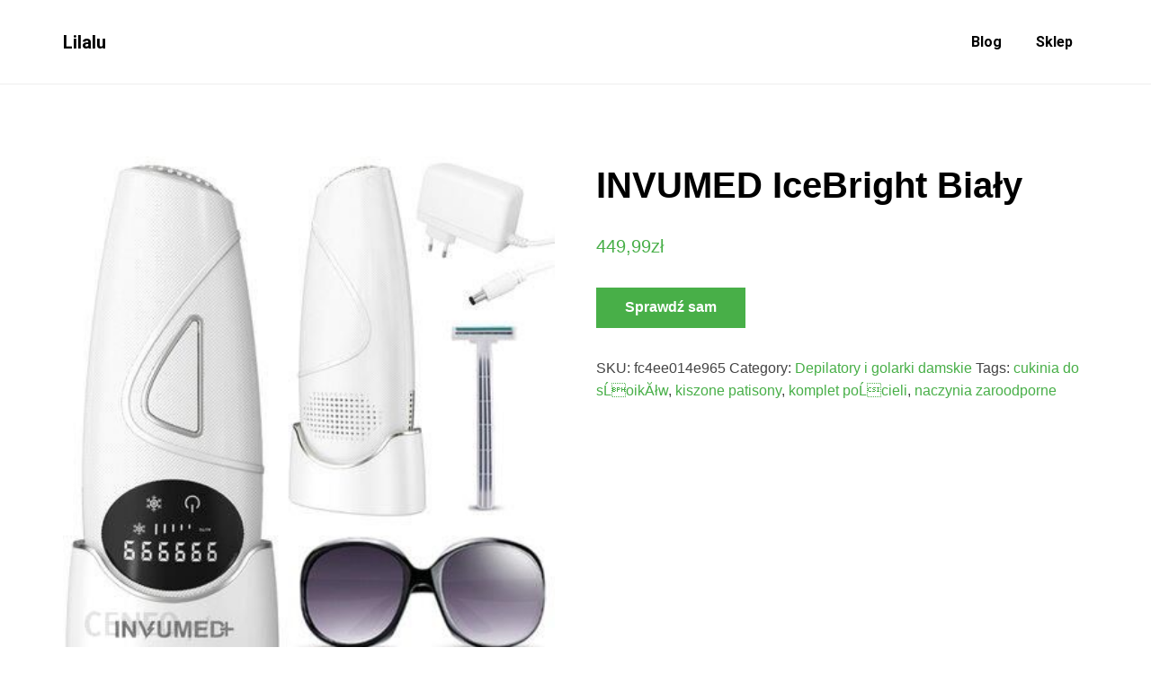

--- FILE ---
content_type: text/html; charset=UTF-8
request_url: https://lilalu.com.pl/produkt/invumed-icebright-bialy/
body_size: 16416
content:
<!doctype html>
<html lang="pl-PL">
<head>
	<meta charset="UTF-8">
	<meta name="viewport" content="width=device-width, initial-scale=1">
	<link rel="profile" href="http://gmpg.org/xfn/11">
	<title>INVUMED IceBright Biały &#8211; Lilalu</title>
<meta name='robots' content='max-image-preview:large' />
<link href='https://fonts.gstatic.com' crossorigin rel='preconnect' />
<link rel="alternate" type="application/rss+xml" title="Lilalu &raquo; Kanał z wpisami" href="https://lilalu.com.pl/feed/" />
<link rel="alternate" type="application/rss+xml" title="Lilalu &raquo; Kanał z komentarzami" href="https://lilalu.com.pl/comments/feed/" />
<link rel="alternate" type="application/rss+xml" title="Lilalu &raquo; INVUMED IceBright Biały Kanał z komentarzami" href="https://lilalu.com.pl/produkt/invumed-icebright-bialy/feed/" />
<link rel="alternate" title="oEmbed (JSON)" type="application/json+oembed" href="https://lilalu.com.pl/wp-json/oembed/1.0/embed?url=https%3A%2F%2Flilalu.com.pl%2Fprodukt%2Finvumed-icebright-bialy%2F" />
<link rel="alternate" title="oEmbed (XML)" type="text/xml+oembed" href="https://lilalu.com.pl/wp-json/oembed/1.0/embed?url=https%3A%2F%2Flilalu.com.pl%2Fprodukt%2Finvumed-icebright-bialy%2F&#038;format=xml" />
<style id='wp-img-auto-sizes-contain-inline-css' type='text/css'>
img:is([sizes=auto i],[sizes^="auto," i]){contain-intrinsic-size:3000px 1500px}
/*# sourceURL=wp-img-auto-sizes-contain-inline-css */
</style>
<style id='wp-emoji-styles-inline-css' type='text/css'>

	img.wp-smiley, img.emoji {
		display: inline !important;
		border: none !important;
		box-shadow: none !important;
		height: 1em !important;
		width: 1em !important;
		margin: 0 0.07em !important;
		vertical-align: -0.1em !important;
		background: none !important;
		padding: 0 !important;
	}
/*# sourceURL=wp-emoji-styles-inline-css */
</style>
<style id='wp-block-library-inline-css' type='text/css'>
:root{--wp-block-synced-color:#7a00df;--wp-block-synced-color--rgb:122,0,223;--wp-bound-block-color:var(--wp-block-synced-color);--wp-editor-canvas-background:#ddd;--wp-admin-theme-color:#007cba;--wp-admin-theme-color--rgb:0,124,186;--wp-admin-theme-color-darker-10:#006ba1;--wp-admin-theme-color-darker-10--rgb:0,107,160.5;--wp-admin-theme-color-darker-20:#005a87;--wp-admin-theme-color-darker-20--rgb:0,90,135;--wp-admin-border-width-focus:2px}@media (min-resolution:192dpi){:root{--wp-admin-border-width-focus:1.5px}}.wp-element-button{cursor:pointer}:root .has-very-light-gray-background-color{background-color:#eee}:root .has-very-dark-gray-background-color{background-color:#313131}:root .has-very-light-gray-color{color:#eee}:root .has-very-dark-gray-color{color:#313131}:root .has-vivid-green-cyan-to-vivid-cyan-blue-gradient-background{background:linear-gradient(135deg,#00d084,#0693e3)}:root .has-purple-crush-gradient-background{background:linear-gradient(135deg,#34e2e4,#4721fb 50%,#ab1dfe)}:root .has-hazy-dawn-gradient-background{background:linear-gradient(135deg,#faaca8,#dad0ec)}:root .has-subdued-olive-gradient-background{background:linear-gradient(135deg,#fafae1,#67a671)}:root .has-atomic-cream-gradient-background{background:linear-gradient(135deg,#fdd79a,#004a59)}:root .has-nightshade-gradient-background{background:linear-gradient(135deg,#330968,#31cdcf)}:root .has-midnight-gradient-background{background:linear-gradient(135deg,#020381,#2874fc)}:root{--wp--preset--font-size--normal:16px;--wp--preset--font-size--huge:42px}.has-regular-font-size{font-size:1em}.has-larger-font-size{font-size:2.625em}.has-normal-font-size{font-size:var(--wp--preset--font-size--normal)}.has-huge-font-size{font-size:var(--wp--preset--font-size--huge)}.has-text-align-center{text-align:center}.has-text-align-left{text-align:left}.has-text-align-right{text-align:right}.has-fit-text{white-space:nowrap!important}#end-resizable-editor-section{display:none}.aligncenter{clear:both}.items-justified-left{justify-content:flex-start}.items-justified-center{justify-content:center}.items-justified-right{justify-content:flex-end}.items-justified-space-between{justify-content:space-between}.screen-reader-text{border:0;clip-path:inset(50%);height:1px;margin:-1px;overflow:hidden;padding:0;position:absolute;width:1px;word-wrap:normal!important}.screen-reader-text:focus{background-color:#ddd;clip-path:none;color:#444;display:block;font-size:1em;height:auto;left:5px;line-height:normal;padding:15px 23px 14px;text-decoration:none;top:5px;width:auto;z-index:100000}html :where(.has-border-color){border-style:solid}html :where([style*=border-top-color]){border-top-style:solid}html :where([style*=border-right-color]){border-right-style:solid}html :where([style*=border-bottom-color]){border-bottom-style:solid}html :where([style*=border-left-color]){border-left-style:solid}html :where([style*=border-width]){border-style:solid}html :where([style*=border-top-width]){border-top-style:solid}html :where([style*=border-right-width]){border-right-style:solid}html :where([style*=border-bottom-width]){border-bottom-style:solid}html :where([style*=border-left-width]){border-left-style:solid}html :where(img[class*=wp-image-]){height:auto;max-width:100%}:where(figure){margin:0 0 1em}html :where(.is-position-sticky){--wp-admin--admin-bar--position-offset:var(--wp-admin--admin-bar--height,0px)}@media screen and (max-width:600px){html :where(.is-position-sticky){--wp-admin--admin-bar--position-offset:0px}}

/*# sourceURL=wp-block-library-inline-css */
</style><style id='global-styles-inline-css' type='text/css'>
:root{--wp--preset--aspect-ratio--square: 1;--wp--preset--aspect-ratio--4-3: 4/3;--wp--preset--aspect-ratio--3-4: 3/4;--wp--preset--aspect-ratio--3-2: 3/2;--wp--preset--aspect-ratio--2-3: 2/3;--wp--preset--aspect-ratio--16-9: 16/9;--wp--preset--aspect-ratio--9-16: 9/16;--wp--preset--color--black: #000000;--wp--preset--color--cyan-bluish-gray: #abb8c3;--wp--preset--color--white: #ffffff;--wp--preset--color--pale-pink: #f78da7;--wp--preset--color--vivid-red: #cf2e2e;--wp--preset--color--luminous-vivid-orange: #ff6900;--wp--preset--color--luminous-vivid-amber: #fcb900;--wp--preset--color--light-green-cyan: #7bdcb5;--wp--preset--color--vivid-green-cyan: #00d084;--wp--preset--color--pale-cyan-blue: #8ed1fc;--wp--preset--color--vivid-cyan-blue: #0693e3;--wp--preset--color--vivid-purple: #9b51e0;--wp--preset--gradient--vivid-cyan-blue-to-vivid-purple: linear-gradient(135deg,rgb(6,147,227) 0%,rgb(155,81,224) 100%);--wp--preset--gradient--light-green-cyan-to-vivid-green-cyan: linear-gradient(135deg,rgb(122,220,180) 0%,rgb(0,208,130) 100%);--wp--preset--gradient--luminous-vivid-amber-to-luminous-vivid-orange: linear-gradient(135deg,rgb(252,185,0) 0%,rgb(255,105,0) 100%);--wp--preset--gradient--luminous-vivid-orange-to-vivid-red: linear-gradient(135deg,rgb(255,105,0) 0%,rgb(207,46,46) 100%);--wp--preset--gradient--very-light-gray-to-cyan-bluish-gray: linear-gradient(135deg,rgb(238,238,238) 0%,rgb(169,184,195) 100%);--wp--preset--gradient--cool-to-warm-spectrum: linear-gradient(135deg,rgb(74,234,220) 0%,rgb(151,120,209) 20%,rgb(207,42,186) 40%,rgb(238,44,130) 60%,rgb(251,105,98) 80%,rgb(254,248,76) 100%);--wp--preset--gradient--blush-light-purple: linear-gradient(135deg,rgb(255,206,236) 0%,rgb(152,150,240) 100%);--wp--preset--gradient--blush-bordeaux: linear-gradient(135deg,rgb(254,205,165) 0%,rgb(254,45,45) 50%,rgb(107,0,62) 100%);--wp--preset--gradient--luminous-dusk: linear-gradient(135deg,rgb(255,203,112) 0%,rgb(199,81,192) 50%,rgb(65,88,208) 100%);--wp--preset--gradient--pale-ocean: linear-gradient(135deg,rgb(255,245,203) 0%,rgb(182,227,212) 50%,rgb(51,167,181) 100%);--wp--preset--gradient--electric-grass: linear-gradient(135deg,rgb(202,248,128) 0%,rgb(113,206,126) 100%);--wp--preset--gradient--midnight: linear-gradient(135deg,rgb(2,3,129) 0%,rgb(40,116,252) 100%);--wp--preset--font-size--small: 13px;--wp--preset--font-size--medium: 20px;--wp--preset--font-size--large: 36px;--wp--preset--font-size--x-large: 42px;--wp--preset--spacing--20: 0.44rem;--wp--preset--spacing--30: 0.67rem;--wp--preset--spacing--40: 1rem;--wp--preset--spacing--50: 1.5rem;--wp--preset--spacing--60: 2.25rem;--wp--preset--spacing--70: 3.38rem;--wp--preset--spacing--80: 5.06rem;--wp--preset--shadow--natural: 6px 6px 9px rgba(0, 0, 0, 0.2);--wp--preset--shadow--deep: 12px 12px 50px rgba(0, 0, 0, 0.4);--wp--preset--shadow--sharp: 6px 6px 0px rgba(0, 0, 0, 0.2);--wp--preset--shadow--outlined: 6px 6px 0px -3px rgb(255, 255, 255), 6px 6px rgb(0, 0, 0);--wp--preset--shadow--crisp: 6px 6px 0px rgb(0, 0, 0);}:where(.is-layout-flex){gap: 0.5em;}:where(.is-layout-grid){gap: 0.5em;}body .is-layout-flex{display: flex;}.is-layout-flex{flex-wrap: wrap;align-items: center;}.is-layout-flex > :is(*, div){margin: 0;}body .is-layout-grid{display: grid;}.is-layout-grid > :is(*, div){margin: 0;}:where(.wp-block-columns.is-layout-flex){gap: 2em;}:where(.wp-block-columns.is-layout-grid){gap: 2em;}:where(.wp-block-post-template.is-layout-flex){gap: 1.25em;}:where(.wp-block-post-template.is-layout-grid){gap: 1.25em;}.has-black-color{color: var(--wp--preset--color--black) !important;}.has-cyan-bluish-gray-color{color: var(--wp--preset--color--cyan-bluish-gray) !important;}.has-white-color{color: var(--wp--preset--color--white) !important;}.has-pale-pink-color{color: var(--wp--preset--color--pale-pink) !important;}.has-vivid-red-color{color: var(--wp--preset--color--vivid-red) !important;}.has-luminous-vivid-orange-color{color: var(--wp--preset--color--luminous-vivid-orange) !important;}.has-luminous-vivid-amber-color{color: var(--wp--preset--color--luminous-vivid-amber) !important;}.has-light-green-cyan-color{color: var(--wp--preset--color--light-green-cyan) !important;}.has-vivid-green-cyan-color{color: var(--wp--preset--color--vivid-green-cyan) !important;}.has-pale-cyan-blue-color{color: var(--wp--preset--color--pale-cyan-blue) !important;}.has-vivid-cyan-blue-color{color: var(--wp--preset--color--vivid-cyan-blue) !important;}.has-vivid-purple-color{color: var(--wp--preset--color--vivid-purple) !important;}.has-black-background-color{background-color: var(--wp--preset--color--black) !important;}.has-cyan-bluish-gray-background-color{background-color: var(--wp--preset--color--cyan-bluish-gray) !important;}.has-white-background-color{background-color: var(--wp--preset--color--white) !important;}.has-pale-pink-background-color{background-color: var(--wp--preset--color--pale-pink) !important;}.has-vivid-red-background-color{background-color: var(--wp--preset--color--vivid-red) !important;}.has-luminous-vivid-orange-background-color{background-color: var(--wp--preset--color--luminous-vivid-orange) !important;}.has-luminous-vivid-amber-background-color{background-color: var(--wp--preset--color--luminous-vivid-amber) !important;}.has-light-green-cyan-background-color{background-color: var(--wp--preset--color--light-green-cyan) !important;}.has-vivid-green-cyan-background-color{background-color: var(--wp--preset--color--vivid-green-cyan) !important;}.has-pale-cyan-blue-background-color{background-color: var(--wp--preset--color--pale-cyan-blue) !important;}.has-vivid-cyan-blue-background-color{background-color: var(--wp--preset--color--vivid-cyan-blue) !important;}.has-vivid-purple-background-color{background-color: var(--wp--preset--color--vivid-purple) !important;}.has-black-border-color{border-color: var(--wp--preset--color--black) !important;}.has-cyan-bluish-gray-border-color{border-color: var(--wp--preset--color--cyan-bluish-gray) !important;}.has-white-border-color{border-color: var(--wp--preset--color--white) !important;}.has-pale-pink-border-color{border-color: var(--wp--preset--color--pale-pink) !important;}.has-vivid-red-border-color{border-color: var(--wp--preset--color--vivid-red) !important;}.has-luminous-vivid-orange-border-color{border-color: var(--wp--preset--color--luminous-vivid-orange) !important;}.has-luminous-vivid-amber-border-color{border-color: var(--wp--preset--color--luminous-vivid-amber) !important;}.has-light-green-cyan-border-color{border-color: var(--wp--preset--color--light-green-cyan) !important;}.has-vivid-green-cyan-border-color{border-color: var(--wp--preset--color--vivid-green-cyan) !important;}.has-pale-cyan-blue-border-color{border-color: var(--wp--preset--color--pale-cyan-blue) !important;}.has-vivid-cyan-blue-border-color{border-color: var(--wp--preset--color--vivid-cyan-blue) !important;}.has-vivid-purple-border-color{border-color: var(--wp--preset--color--vivid-purple) !important;}.has-vivid-cyan-blue-to-vivid-purple-gradient-background{background: var(--wp--preset--gradient--vivid-cyan-blue-to-vivid-purple) !important;}.has-light-green-cyan-to-vivid-green-cyan-gradient-background{background: var(--wp--preset--gradient--light-green-cyan-to-vivid-green-cyan) !important;}.has-luminous-vivid-amber-to-luminous-vivid-orange-gradient-background{background: var(--wp--preset--gradient--luminous-vivid-amber-to-luminous-vivid-orange) !important;}.has-luminous-vivid-orange-to-vivid-red-gradient-background{background: var(--wp--preset--gradient--luminous-vivid-orange-to-vivid-red) !important;}.has-very-light-gray-to-cyan-bluish-gray-gradient-background{background: var(--wp--preset--gradient--very-light-gray-to-cyan-bluish-gray) !important;}.has-cool-to-warm-spectrum-gradient-background{background: var(--wp--preset--gradient--cool-to-warm-spectrum) !important;}.has-blush-light-purple-gradient-background{background: var(--wp--preset--gradient--blush-light-purple) !important;}.has-blush-bordeaux-gradient-background{background: var(--wp--preset--gradient--blush-bordeaux) !important;}.has-luminous-dusk-gradient-background{background: var(--wp--preset--gradient--luminous-dusk) !important;}.has-pale-ocean-gradient-background{background: var(--wp--preset--gradient--pale-ocean) !important;}.has-electric-grass-gradient-background{background: var(--wp--preset--gradient--electric-grass) !important;}.has-midnight-gradient-background{background: var(--wp--preset--gradient--midnight) !important;}.has-small-font-size{font-size: var(--wp--preset--font-size--small) !important;}.has-medium-font-size{font-size: var(--wp--preset--font-size--medium) !important;}.has-large-font-size{font-size: var(--wp--preset--font-size--large) !important;}.has-x-large-font-size{font-size: var(--wp--preset--font-size--x-large) !important;}
/*# sourceURL=global-styles-inline-css */
</style>

<style id='classic-theme-styles-inline-css' type='text/css'>
/*! This file is auto-generated */
.wp-block-button__link{color:#fff;background-color:#32373c;border-radius:9999px;box-shadow:none;text-decoration:none;padding:calc(.667em + 2px) calc(1.333em + 2px);font-size:1.125em}.wp-block-file__button{background:#32373c;color:#fff;text-decoration:none}
/*# sourceURL=/wp-includes/css/classic-themes.min.css */
</style>
<link rel='stylesheet' id='woocommerce-layout-css' href='https://lilalu.com.pl/wp-content/plugins/woocommerce/assets/css/woocommerce-layout.css?ver=6.4.1' type='text/css' media='all' />
<link rel='stylesheet' id='woocommerce-smallscreen-css' href='https://lilalu.com.pl/wp-content/plugins/woocommerce/assets/css/woocommerce-smallscreen.css?ver=6.4.1' type='text/css' media='only screen and (max-width: 768px)' />
<link rel='stylesheet' id='woocommerce-general-css' href='https://lilalu.com.pl/wp-content/plugins/woocommerce/assets/css/woocommerce.css?ver=6.4.1' type='text/css' media='all' />
<style id='woocommerce-inline-inline-css' type='text/css'>
.woocommerce form .form-row .required { visibility: visible; }
/*# sourceURL=woocommerce-inline-inline-css */
</style>
<link rel='stylesheet' id='fontawesome-css' href='https://lilalu.com.pl/wp-content/themes/music-blog/assets/css/fontawesome.css?ver=6.9' type='text/css' media='all' />
<link rel='stylesheet' id='slick-theme-css' href='https://lilalu.com.pl/wp-content/themes/music-blog/assets/slick-1.8.1/slick/slick-theme.css?ver=6.9' type='text/css' media='all' />
<link rel='stylesheet' id='slick-css' href='https://lilalu.com.pl/wp-content/themes/music-blog/assets/slick-1.8.1/slick/slick.css?ver=6.9' type='text/css' media='all' />
<link rel='stylesheet' id='music-blog-style-css' href='https://lilalu.com.pl/wp-content/themes/music-blog/style.css?ver=6.9' type='text/css' media='all' />
<style id='music-blog-style-inline-css' type='text/css'>

	.hero-content .discover-me-button a{
        background-color: #48af48;
        color: #ffffff;
    }
    .hero-content .discover-me-button a:hover{
        background-color: #000000;
        color: #ffffff;
    }
	
/*# sourceURL=music-blog-style-inline-css */
</style>
<script type="text/javascript" src="https://lilalu.com.pl/wp-includes/js/jquery/jquery.min.js?ver=3.7.1" id="jquery-core-js"></script>
<script type="text/javascript" src="https://lilalu.com.pl/wp-includes/js/jquery/jquery-migrate.min.js?ver=3.4.1" id="jquery-migrate-js"></script>
<link rel="https://api.w.org/" href="https://lilalu.com.pl/wp-json/" /><link rel="alternate" title="JSON" type="application/json" href="https://lilalu.com.pl/wp-json/wp/v2/product/3785" /><link rel="EditURI" type="application/rsd+xml" title="RSD" href="https://lilalu.com.pl/xmlrpc.php?rsd" />
<meta name="generator" content="WordPress 6.9" />
<meta name="generator" content="WooCommerce 6.4.1" />
<link rel="canonical" href="https://lilalu.com.pl/produkt/invumed-icebright-bialy/" />
<link rel='shortlink' href='https://lilalu.com.pl/?p=3785' />
<link rel="pingback" href="https://lilalu.com.pl/xmlrpc.php">	<noscript><style>.woocommerce-product-gallery{ opacity: 1 !important; }</style></noscript>
			<style type="text/css" id="wp-custom-css">
			.woocommerce ul.products li.product a img {
    height: 230px;
    object-fit: contain;
}

.woocommerce ul.products li.product .woocommerce-loop-product__title {
    height: 90px;
    overflow: hidden;
}
		</style>
		<style id="kirki-inline-styles">header#masthead{background:#ffffff;}.site-branding .site-title a{font-family:Roboto;font-size:1.25rem;font-weight:400;letter-spacing:0px;line-height:1.6;text-transform:none;color:#000000;}.site-branding p.site-description{font-family:Roboto;font-size:1rem;font-weight:400;letter-spacing:0px;line-height:1.4;text-transform:none;color:#000000;}#cssmenu>ul>li>a{font-family:Roboto;font-size:1rem;font-weight:400;letter-spacing:0px;line-height:1.6;text-transform:none;color:#000000;}.banner-title{font-family:Roboto;font-size:3.375rem;font-weight:700;letter-spacing:0px;line-height:1.6;text-align:left;text-transform:none;color:#000000;}.banner-descriptions{font-family:Roboto;font-size:1rem;font-weight:400;letter-spacing:0px;line-height:1.6;text-align:left;text-transform:none;color:#000000;}.music-blog-standard-post__overlay-category span.cat-links a, .widget .tagcloud a, blockquote.wp-block-quote.is-style-red-qoute, .scrooltotop a:hover, .discover-me-button a, .woocommerce #respond input#submit.alt, .woocommerce a.button.alt, .woocommerce button.button.alt, .woocommerce input.button.alt, .woocommerce ul.products li.product .onsale, .woocommerce span.onsale, .pagination li.page-item a, .pagination li.page-item span,.music-blog-standard-post__blog-meta .cat-links a, .post_categories_on_thumbnail .cat-links a{background-color:#48af48;}.music-blog-standard-post__blog-meta .cat-links a, .post_categories_on_thumbnail .cat-links a{border-color:#48af48;}.music-blog-standard-post__blog-meta>span.posted_by a i, .music-blog-standard-post__blog-meta>span.posted-on a, .widget-area .widget.widget_rss a.rsswidget, .widget ul li a:hover, .widget ul li a:visited, .widget ul li a:focus, .widget ul li a:active, .widget ol li a:hover, .widget ol li a:visited, .widget ol li a:focus, .widget ol li a:active, .music-blog-standard-post .music-blog-standard-post__full-summery a, a:hover, a:focus, a:active, span.opacity-none:before, .woocommerce div.product p.price, .woocommerce div.product span.price, .woocommerce ul.products li.product .price, span.opacity-none a:before{color:#48af48;}.music-blog-standard-post__blog-meta>span.posted-on i.line{background-color:#48af48;}footer.site-footer, .site-copyright{background-color:#091a44;}.footer-content .widget h2.widget-title.footer-title{color:#5cB85c;}.footer-content .widget h2.widget-title.footer-title:before{background-color:#5cB85c;}.site-copyright{border-color:1px solid rgba(221, 221, 221, 0.1);color:#ffffff;}/* cyrillic-ext */
@font-face {
  font-family: 'Roboto';
  font-style: normal;
  font-weight: 400;
  font-stretch: normal;
  font-display: swap;
  src: url(https://lilalu.com.pl/wp-content/fonts/roboto/font) format('woff');
  unicode-range: U+0460-052F, U+1C80-1C8A, U+20B4, U+2DE0-2DFF, U+A640-A69F, U+FE2E-FE2F;
}
/* cyrillic */
@font-face {
  font-family: 'Roboto';
  font-style: normal;
  font-weight: 400;
  font-stretch: normal;
  font-display: swap;
  src: url(https://lilalu.com.pl/wp-content/fonts/roboto/font) format('woff');
  unicode-range: U+0301, U+0400-045F, U+0490-0491, U+04B0-04B1, U+2116;
}
/* greek-ext */
@font-face {
  font-family: 'Roboto';
  font-style: normal;
  font-weight: 400;
  font-stretch: normal;
  font-display: swap;
  src: url(https://lilalu.com.pl/wp-content/fonts/roboto/font) format('woff');
  unicode-range: U+1F00-1FFF;
}
/* greek */
@font-face {
  font-family: 'Roboto';
  font-style: normal;
  font-weight: 400;
  font-stretch: normal;
  font-display: swap;
  src: url(https://lilalu.com.pl/wp-content/fonts/roboto/font) format('woff');
  unicode-range: U+0370-0377, U+037A-037F, U+0384-038A, U+038C, U+038E-03A1, U+03A3-03FF;
}
/* math */
@font-face {
  font-family: 'Roboto';
  font-style: normal;
  font-weight: 400;
  font-stretch: normal;
  font-display: swap;
  src: url(https://lilalu.com.pl/wp-content/fonts/roboto/font) format('woff');
  unicode-range: U+0302-0303, U+0305, U+0307-0308, U+0310, U+0312, U+0315, U+031A, U+0326-0327, U+032C, U+032F-0330, U+0332-0333, U+0338, U+033A, U+0346, U+034D, U+0391-03A1, U+03A3-03A9, U+03B1-03C9, U+03D1, U+03D5-03D6, U+03F0-03F1, U+03F4-03F5, U+2016-2017, U+2034-2038, U+203C, U+2040, U+2043, U+2047, U+2050, U+2057, U+205F, U+2070-2071, U+2074-208E, U+2090-209C, U+20D0-20DC, U+20E1, U+20E5-20EF, U+2100-2112, U+2114-2115, U+2117-2121, U+2123-214F, U+2190, U+2192, U+2194-21AE, U+21B0-21E5, U+21F1-21F2, U+21F4-2211, U+2213-2214, U+2216-22FF, U+2308-230B, U+2310, U+2319, U+231C-2321, U+2336-237A, U+237C, U+2395, U+239B-23B7, U+23D0, U+23DC-23E1, U+2474-2475, U+25AF, U+25B3, U+25B7, U+25BD, U+25C1, U+25CA, U+25CC, U+25FB, U+266D-266F, U+27C0-27FF, U+2900-2AFF, U+2B0E-2B11, U+2B30-2B4C, U+2BFE, U+3030, U+FF5B, U+FF5D, U+1D400-1D7FF, U+1EE00-1EEFF;
}
/* symbols */
@font-face {
  font-family: 'Roboto';
  font-style: normal;
  font-weight: 400;
  font-stretch: normal;
  font-display: swap;
  src: url(https://lilalu.com.pl/wp-content/fonts/roboto/font) format('woff');
  unicode-range: U+0001-000C, U+000E-001F, U+007F-009F, U+20DD-20E0, U+20E2-20E4, U+2150-218F, U+2190, U+2192, U+2194-2199, U+21AF, U+21E6-21F0, U+21F3, U+2218-2219, U+2299, U+22C4-22C6, U+2300-243F, U+2440-244A, U+2460-24FF, U+25A0-27BF, U+2800-28FF, U+2921-2922, U+2981, U+29BF, U+29EB, U+2B00-2BFF, U+4DC0-4DFF, U+FFF9-FFFB, U+10140-1018E, U+10190-1019C, U+101A0, U+101D0-101FD, U+102E0-102FB, U+10E60-10E7E, U+1D2C0-1D2D3, U+1D2E0-1D37F, U+1F000-1F0FF, U+1F100-1F1AD, U+1F1E6-1F1FF, U+1F30D-1F30F, U+1F315, U+1F31C, U+1F31E, U+1F320-1F32C, U+1F336, U+1F378, U+1F37D, U+1F382, U+1F393-1F39F, U+1F3A7-1F3A8, U+1F3AC-1F3AF, U+1F3C2, U+1F3C4-1F3C6, U+1F3CA-1F3CE, U+1F3D4-1F3E0, U+1F3ED, U+1F3F1-1F3F3, U+1F3F5-1F3F7, U+1F408, U+1F415, U+1F41F, U+1F426, U+1F43F, U+1F441-1F442, U+1F444, U+1F446-1F449, U+1F44C-1F44E, U+1F453, U+1F46A, U+1F47D, U+1F4A3, U+1F4B0, U+1F4B3, U+1F4B9, U+1F4BB, U+1F4BF, U+1F4C8-1F4CB, U+1F4D6, U+1F4DA, U+1F4DF, U+1F4E3-1F4E6, U+1F4EA-1F4ED, U+1F4F7, U+1F4F9-1F4FB, U+1F4FD-1F4FE, U+1F503, U+1F507-1F50B, U+1F50D, U+1F512-1F513, U+1F53E-1F54A, U+1F54F-1F5FA, U+1F610, U+1F650-1F67F, U+1F687, U+1F68D, U+1F691, U+1F694, U+1F698, U+1F6AD, U+1F6B2, U+1F6B9-1F6BA, U+1F6BC, U+1F6C6-1F6CF, U+1F6D3-1F6D7, U+1F6E0-1F6EA, U+1F6F0-1F6F3, U+1F6F7-1F6FC, U+1F700-1F7FF, U+1F800-1F80B, U+1F810-1F847, U+1F850-1F859, U+1F860-1F887, U+1F890-1F8AD, U+1F8B0-1F8BB, U+1F8C0-1F8C1, U+1F900-1F90B, U+1F93B, U+1F946, U+1F984, U+1F996, U+1F9E9, U+1FA00-1FA6F, U+1FA70-1FA7C, U+1FA80-1FA89, U+1FA8F-1FAC6, U+1FACE-1FADC, U+1FADF-1FAE9, U+1FAF0-1FAF8, U+1FB00-1FBFF;
}
/* vietnamese */
@font-face {
  font-family: 'Roboto';
  font-style: normal;
  font-weight: 400;
  font-stretch: normal;
  font-display: swap;
  src: url(https://lilalu.com.pl/wp-content/fonts/roboto/font) format('woff');
  unicode-range: U+0102-0103, U+0110-0111, U+0128-0129, U+0168-0169, U+01A0-01A1, U+01AF-01B0, U+0300-0301, U+0303-0304, U+0308-0309, U+0323, U+0329, U+1EA0-1EF9, U+20AB;
}
/* latin-ext */
@font-face {
  font-family: 'Roboto';
  font-style: normal;
  font-weight: 400;
  font-stretch: normal;
  font-display: swap;
  src: url(https://lilalu.com.pl/wp-content/fonts/roboto/font) format('woff');
  unicode-range: U+0100-02BA, U+02BD-02C5, U+02C7-02CC, U+02CE-02D7, U+02DD-02FF, U+0304, U+0308, U+0329, U+1D00-1DBF, U+1E00-1E9F, U+1EF2-1EFF, U+2020, U+20A0-20AB, U+20AD-20C0, U+2113, U+2C60-2C7F, U+A720-A7FF;
}
/* latin */
@font-face {
  font-family: 'Roboto';
  font-style: normal;
  font-weight: 400;
  font-stretch: normal;
  font-display: swap;
  src: url(https://lilalu.com.pl/wp-content/fonts/roboto/font) format('woff');
  unicode-range: U+0000-00FF, U+0131, U+0152-0153, U+02BB-02BC, U+02C6, U+02DA, U+02DC, U+0304, U+0308, U+0329, U+2000-206F, U+20AC, U+2122, U+2191, U+2193, U+2212, U+2215, U+FEFF, U+FFFD;
}
/* cyrillic-ext */
@font-face {
  font-family: 'Roboto';
  font-style: normal;
  font-weight: 700;
  font-stretch: normal;
  font-display: swap;
  src: url(https://lilalu.com.pl/wp-content/fonts/roboto/font) format('woff');
  unicode-range: U+0460-052F, U+1C80-1C8A, U+20B4, U+2DE0-2DFF, U+A640-A69F, U+FE2E-FE2F;
}
/* cyrillic */
@font-face {
  font-family: 'Roboto';
  font-style: normal;
  font-weight: 700;
  font-stretch: normal;
  font-display: swap;
  src: url(https://lilalu.com.pl/wp-content/fonts/roboto/font) format('woff');
  unicode-range: U+0301, U+0400-045F, U+0490-0491, U+04B0-04B1, U+2116;
}
/* greek-ext */
@font-face {
  font-family: 'Roboto';
  font-style: normal;
  font-weight: 700;
  font-stretch: normal;
  font-display: swap;
  src: url(https://lilalu.com.pl/wp-content/fonts/roboto/font) format('woff');
  unicode-range: U+1F00-1FFF;
}
/* greek */
@font-face {
  font-family: 'Roboto';
  font-style: normal;
  font-weight: 700;
  font-stretch: normal;
  font-display: swap;
  src: url(https://lilalu.com.pl/wp-content/fonts/roboto/font) format('woff');
  unicode-range: U+0370-0377, U+037A-037F, U+0384-038A, U+038C, U+038E-03A1, U+03A3-03FF;
}
/* math */
@font-face {
  font-family: 'Roboto';
  font-style: normal;
  font-weight: 700;
  font-stretch: normal;
  font-display: swap;
  src: url(https://lilalu.com.pl/wp-content/fonts/roboto/font) format('woff');
  unicode-range: U+0302-0303, U+0305, U+0307-0308, U+0310, U+0312, U+0315, U+031A, U+0326-0327, U+032C, U+032F-0330, U+0332-0333, U+0338, U+033A, U+0346, U+034D, U+0391-03A1, U+03A3-03A9, U+03B1-03C9, U+03D1, U+03D5-03D6, U+03F0-03F1, U+03F4-03F5, U+2016-2017, U+2034-2038, U+203C, U+2040, U+2043, U+2047, U+2050, U+2057, U+205F, U+2070-2071, U+2074-208E, U+2090-209C, U+20D0-20DC, U+20E1, U+20E5-20EF, U+2100-2112, U+2114-2115, U+2117-2121, U+2123-214F, U+2190, U+2192, U+2194-21AE, U+21B0-21E5, U+21F1-21F2, U+21F4-2211, U+2213-2214, U+2216-22FF, U+2308-230B, U+2310, U+2319, U+231C-2321, U+2336-237A, U+237C, U+2395, U+239B-23B7, U+23D0, U+23DC-23E1, U+2474-2475, U+25AF, U+25B3, U+25B7, U+25BD, U+25C1, U+25CA, U+25CC, U+25FB, U+266D-266F, U+27C0-27FF, U+2900-2AFF, U+2B0E-2B11, U+2B30-2B4C, U+2BFE, U+3030, U+FF5B, U+FF5D, U+1D400-1D7FF, U+1EE00-1EEFF;
}
/* symbols */
@font-face {
  font-family: 'Roboto';
  font-style: normal;
  font-weight: 700;
  font-stretch: normal;
  font-display: swap;
  src: url(https://lilalu.com.pl/wp-content/fonts/roboto/font) format('woff');
  unicode-range: U+0001-000C, U+000E-001F, U+007F-009F, U+20DD-20E0, U+20E2-20E4, U+2150-218F, U+2190, U+2192, U+2194-2199, U+21AF, U+21E6-21F0, U+21F3, U+2218-2219, U+2299, U+22C4-22C6, U+2300-243F, U+2440-244A, U+2460-24FF, U+25A0-27BF, U+2800-28FF, U+2921-2922, U+2981, U+29BF, U+29EB, U+2B00-2BFF, U+4DC0-4DFF, U+FFF9-FFFB, U+10140-1018E, U+10190-1019C, U+101A0, U+101D0-101FD, U+102E0-102FB, U+10E60-10E7E, U+1D2C0-1D2D3, U+1D2E0-1D37F, U+1F000-1F0FF, U+1F100-1F1AD, U+1F1E6-1F1FF, U+1F30D-1F30F, U+1F315, U+1F31C, U+1F31E, U+1F320-1F32C, U+1F336, U+1F378, U+1F37D, U+1F382, U+1F393-1F39F, U+1F3A7-1F3A8, U+1F3AC-1F3AF, U+1F3C2, U+1F3C4-1F3C6, U+1F3CA-1F3CE, U+1F3D4-1F3E0, U+1F3ED, U+1F3F1-1F3F3, U+1F3F5-1F3F7, U+1F408, U+1F415, U+1F41F, U+1F426, U+1F43F, U+1F441-1F442, U+1F444, U+1F446-1F449, U+1F44C-1F44E, U+1F453, U+1F46A, U+1F47D, U+1F4A3, U+1F4B0, U+1F4B3, U+1F4B9, U+1F4BB, U+1F4BF, U+1F4C8-1F4CB, U+1F4D6, U+1F4DA, U+1F4DF, U+1F4E3-1F4E6, U+1F4EA-1F4ED, U+1F4F7, U+1F4F9-1F4FB, U+1F4FD-1F4FE, U+1F503, U+1F507-1F50B, U+1F50D, U+1F512-1F513, U+1F53E-1F54A, U+1F54F-1F5FA, U+1F610, U+1F650-1F67F, U+1F687, U+1F68D, U+1F691, U+1F694, U+1F698, U+1F6AD, U+1F6B2, U+1F6B9-1F6BA, U+1F6BC, U+1F6C6-1F6CF, U+1F6D3-1F6D7, U+1F6E0-1F6EA, U+1F6F0-1F6F3, U+1F6F7-1F6FC, U+1F700-1F7FF, U+1F800-1F80B, U+1F810-1F847, U+1F850-1F859, U+1F860-1F887, U+1F890-1F8AD, U+1F8B0-1F8BB, U+1F8C0-1F8C1, U+1F900-1F90B, U+1F93B, U+1F946, U+1F984, U+1F996, U+1F9E9, U+1FA00-1FA6F, U+1FA70-1FA7C, U+1FA80-1FA89, U+1FA8F-1FAC6, U+1FACE-1FADC, U+1FADF-1FAE9, U+1FAF0-1FAF8, U+1FB00-1FBFF;
}
/* vietnamese */
@font-face {
  font-family: 'Roboto';
  font-style: normal;
  font-weight: 700;
  font-stretch: normal;
  font-display: swap;
  src: url(https://lilalu.com.pl/wp-content/fonts/roboto/font) format('woff');
  unicode-range: U+0102-0103, U+0110-0111, U+0128-0129, U+0168-0169, U+01A0-01A1, U+01AF-01B0, U+0300-0301, U+0303-0304, U+0308-0309, U+0323, U+0329, U+1EA0-1EF9, U+20AB;
}
/* latin-ext */
@font-face {
  font-family: 'Roboto';
  font-style: normal;
  font-weight: 700;
  font-stretch: normal;
  font-display: swap;
  src: url(https://lilalu.com.pl/wp-content/fonts/roboto/font) format('woff');
  unicode-range: U+0100-02BA, U+02BD-02C5, U+02C7-02CC, U+02CE-02D7, U+02DD-02FF, U+0304, U+0308, U+0329, U+1D00-1DBF, U+1E00-1E9F, U+1EF2-1EFF, U+2020, U+20A0-20AB, U+20AD-20C0, U+2113, U+2C60-2C7F, U+A720-A7FF;
}
/* latin */
@font-face {
  font-family: 'Roboto';
  font-style: normal;
  font-weight: 700;
  font-stretch: normal;
  font-display: swap;
  src: url(https://lilalu.com.pl/wp-content/fonts/roboto/font) format('woff');
  unicode-range: U+0000-00FF, U+0131, U+0152-0153, U+02BB-02BC, U+02C6, U+02DA, U+02DC, U+0304, U+0308, U+0329, U+2000-206F, U+20AC, U+2122, U+2191, U+2193, U+2212, U+2215, U+FEFF, U+FFFD;
}/* cyrillic-ext */
@font-face {
  font-family: 'Roboto';
  font-style: normal;
  font-weight: 400;
  font-stretch: normal;
  font-display: swap;
  src: url(https://lilalu.com.pl/wp-content/fonts/roboto/font) format('woff');
  unicode-range: U+0460-052F, U+1C80-1C8A, U+20B4, U+2DE0-2DFF, U+A640-A69F, U+FE2E-FE2F;
}
/* cyrillic */
@font-face {
  font-family: 'Roboto';
  font-style: normal;
  font-weight: 400;
  font-stretch: normal;
  font-display: swap;
  src: url(https://lilalu.com.pl/wp-content/fonts/roboto/font) format('woff');
  unicode-range: U+0301, U+0400-045F, U+0490-0491, U+04B0-04B1, U+2116;
}
/* greek-ext */
@font-face {
  font-family: 'Roboto';
  font-style: normal;
  font-weight: 400;
  font-stretch: normal;
  font-display: swap;
  src: url(https://lilalu.com.pl/wp-content/fonts/roboto/font) format('woff');
  unicode-range: U+1F00-1FFF;
}
/* greek */
@font-face {
  font-family: 'Roboto';
  font-style: normal;
  font-weight: 400;
  font-stretch: normal;
  font-display: swap;
  src: url(https://lilalu.com.pl/wp-content/fonts/roboto/font) format('woff');
  unicode-range: U+0370-0377, U+037A-037F, U+0384-038A, U+038C, U+038E-03A1, U+03A3-03FF;
}
/* math */
@font-face {
  font-family: 'Roboto';
  font-style: normal;
  font-weight: 400;
  font-stretch: normal;
  font-display: swap;
  src: url(https://lilalu.com.pl/wp-content/fonts/roboto/font) format('woff');
  unicode-range: U+0302-0303, U+0305, U+0307-0308, U+0310, U+0312, U+0315, U+031A, U+0326-0327, U+032C, U+032F-0330, U+0332-0333, U+0338, U+033A, U+0346, U+034D, U+0391-03A1, U+03A3-03A9, U+03B1-03C9, U+03D1, U+03D5-03D6, U+03F0-03F1, U+03F4-03F5, U+2016-2017, U+2034-2038, U+203C, U+2040, U+2043, U+2047, U+2050, U+2057, U+205F, U+2070-2071, U+2074-208E, U+2090-209C, U+20D0-20DC, U+20E1, U+20E5-20EF, U+2100-2112, U+2114-2115, U+2117-2121, U+2123-214F, U+2190, U+2192, U+2194-21AE, U+21B0-21E5, U+21F1-21F2, U+21F4-2211, U+2213-2214, U+2216-22FF, U+2308-230B, U+2310, U+2319, U+231C-2321, U+2336-237A, U+237C, U+2395, U+239B-23B7, U+23D0, U+23DC-23E1, U+2474-2475, U+25AF, U+25B3, U+25B7, U+25BD, U+25C1, U+25CA, U+25CC, U+25FB, U+266D-266F, U+27C0-27FF, U+2900-2AFF, U+2B0E-2B11, U+2B30-2B4C, U+2BFE, U+3030, U+FF5B, U+FF5D, U+1D400-1D7FF, U+1EE00-1EEFF;
}
/* symbols */
@font-face {
  font-family: 'Roboto';
  font-style: normal;
  font-weight: 400;
  font-stretch: normal;
  font-display: swap;
  src: url(https://lilalu.com.pl/wp-content/fonts/roboto/font) format('woff');
  unicode-range: U+0001-000C, U+000E-001F, U+007F-009F, U+20DD-20E0, U+20E2-20E4, U+2150-218F, U+2190, U+2192, U+2194-2199, U+21AF, U+21E6-21F0, U+21F3, U+2218-2219, U+2299, U+22C4-22C6, U+2300-243F, U+2440-244A, U+2460-24FF, U+25A0-27BF, U+2800-28FF, U+2921-2922, U+2981, U+29BF, U+29EB, U+2B00-2BFF, U+4DC0-4DFF, U+FFF9-FFFB, U+10140-1018E, U+10190-1019C, U+101A0, U+101D0-101FD, U+102E0-102FB, U+10E60-10E7E, U+1D2C0-1D2D3, U+1D2E0-1D37F, U+1F000-1F0FF, U+1F100-1F1AD, U+1F1E6-1F1FF, U+1F30D-1F30F, U+1F315, U+1F31C, U+1F31E, U+1F320-1F32C, U+1F336, U+1F378, U+1F37D, U+1F382, U+1F393-1F39F, U+1F3A7-1F3A8, U+1F3AC-1F3AF, U+1F3C2, U+1F3C4-1F3C6, U+1F3CA-1F3CE, U+1F3D4-1F3E0, U+1F3ED, U+1F3F1-1F3F3, U+1F3F5-1F3F7, U+1F408, U+1F415, U+1F41F, U+1F426, U+1F43F, U+1F441-1F442, U+1F444, U+1F446-1F449, U+1F44C-1F44E, U+1F453, U+1F46A, U+1F47D, U+1F4A3, U+1F4B0, U+1F4B3, U+1F4B9, U+1F4BB, U+1F4BF, U+1F4C8-1F4CB, U+1F4D6, U+1F4DA, U+1F4DF, U+1F4E3-1F4E6, U+1F4EA-1F4ED, U+1F4F7, U+1F4F9-1F4FB, U+1F4FD-1F4FE, U+1F503, U+1F507-1F50B, U+1F50D, U+1F512-1F513, U+1F53E-1F54A, U+1F54F-1F5FA, U+1F610, U+1F650-1F67F, U+1F687, U+1F68D, U+1F691, U+1F694, U+1F698, U+1F6AD, U+1F6B2, U+1F6B9-1F6BA, U+1F6BC, U+1F6C6-1F6CF, U+1F6D3-1F6D7, U+1F6E0-1F6EA, U+1F6F0-1F6F3, U+1F6F7-1F6FC, U+1F700-1F7FF, U+1F800-1F80B, U+1F810-1F847, U+1F850-1F859, U+1F860-1F887, U+1F890-1F8AD, U+1F8B0-1F8BB, U+1F8C0-1F8C1, U+1F900-1F90B, U+1F93B, U+1F946, U+1F984, U+1F996, U+1F9E9, U+1FA00-1FA6F, U+1FA70-1FA7C, U+1FA80-1FA89, U+1FA8F-1FAC6, U+1FACE-1FADC, U+1FADF-1FAE9, U+1FAF0-1FAF8, U+1FB00-1FBFF;
}
/* vietnamese */
@font-face {
  font-family: 'Roboto';
  font-style: normal;
  font-weight: 400;
  font-stretch: normal;
  font-display: swap;
  src: url(https://lilalu.com.pl/wp-content/fonts/roboto/font) format('woff');
  unicode-range: U+0102-0103, U+0110-0111, U+0128-0129, U+0168-0169, U+01A0-01A1, U+01AF-01B0, U+0300-0301, U+0303-0304, U+0308-0309, U+0323, U+0329, U+1EA0-1EF9, U+20AB;
}
/* latin-ext */
@font-face {
  font-family: 'Roboto';
  font-style: normal;
  font-weight: 400;
  font-stretch: normal;
  font-display: swap;
  src: url(https://lilalu.com.pl/wp-content/fonts/roboto/font) format('woff');
  unicode-range: U+0100-02BA, U+02BD-02C5, U+02C7-02CC, U+02CE-02D7, U+02DD-02FF, U+0304, U+0308, U+0329, U+1D00-1DBF, U+1E00-1E9F, U+1EF2-1EFF, U+2020, U+20A0-20AB, U+20AD-20C0, U+2113, U+2C60-2C7F, U+A720-A7FF;
}
/* latin */
@font-face {
  font-family: 'Roboto';
  font-style: normal;
  font-weight: 400;
  font-stretch: normal;
  font-display: swap;
  src: url(https://lilalu.com.pl/wp-content/fonts/roboto/font) format('woff');
  unicode-range: U+0000-00FF, U+0131, U+0152-0153, U+02BB-02BC, U+02C6, U+02DA, U+02DC, U+0304, U+0308, U+0329, U+2000-206F, U+20AC, U+2122, U+2191, U+2193, U+2212, U+2215, U+FEFF, U+FFFD;
}
/* cyrillic-ext */
@font-face {
  font-family: 'Roboto';
  font-style: normal;
  font-weight: 700;
  font-stretch: normal;
  font-display: swap;
  src: url(https://lilalu.com.pl/wp-content/fonts/roboto/font) format('woff');
  unicode-range: U+0460-052F, U+1C80-1C8A, U+20B4, U+2DE0-2DFF, U+A640-A69F, U+FE2E-FE2F;
}
/* cyrillic */
@font-face {
  font-family: 'Roboto';
  font-style: normal;
  font-weight: 700;
  font-stretch: normal;
  font-display: swap;
  src: url(https://lilalu.com.pl/wp-content/fonts/roboto/font) format('woff');
  unicode-range: U+0301, U+0400-045F, U+0490-0491, U+04B0-04B1, U+2116;
}
/* greek-ext */
@font-face {
  font-family: 'Roboto';
  font-style: normal;
  font-weight: 700;
  font-stretch: normal;
  font-display: swap;
  src: url(https://lilalu.com.pl/wp-content/fonts/roboto/font) format('woff');
  unicode-range: U+1F00-1FFF;
}
/* greek */
@font-face {
  font-family: 'Roboto';
  font-style: normal;
  font-weight: 700;
  font-stretch: normal;
  font-display: swap;
  src: url(https://lilalu.com.pl/wp-content/fonts/roboto/font) format('woff');
  unicode-range: U+0370-0377, U+037A-037F, U+0384-038A, U+038C, U+038E-03A1, U+03A3-03FF;
}
/* math */
@font-face {
  font-family: 'Roboto';
  font-style: normal;
  font-weight: 700;
  font-stretch: normal;
  font-display: swap;
  src: url(https://lilalu.com.pl/wp-content/fonts/roboto/font) format('woff');
  unicode-range: U+0302-0303, U+0305, U+0307-0308, U+0310, U+0312, U+0315, U+031A, U+0326-0327, U+032C, U+032F-0330, U+0332-0333, U+0338, U+033A, U+0346, U+034D, U+0391-03A1, U+03A3-03A9, U+03B1-03C9, U+03D1, U+03D5-03D6, U+03F0-03F1, U+03F4-03F5, U+2016-2017, U+2034-2038, U+203C, U+2040, U+2043, U+2047, U+2050, U+2057, U+205F, U+2070-2071, U+2074-208E, U+2090-209C, U+20D0-20DC, U+20E1, U+20E5-20EF, U+2100-2112, U+2114-2115, U+2117-2121, U+2123-214F, U+2190, U+2192, U+2194-21AE, U+21B0-21E5, U+21F1-21F2, U+21F4-2211, U+2213-2214, U+2216-22FF, U+2308-230B, U+2310, U+2319, U+231C-2321, U+2336-237A, U+237C, U+2395, U+239B-23B7, U+23D0, U+23DC-23E1, U+2474-2475, U+25AF, U+25B3, U+25B7, U+25BD, U+25C1, U+25CA, U+25CC, U+25FB, U+266D-266F, U+27C0-27FF, U+2900-2AFF, U+2B0E-2B11, U+2B30-2B4C, U+2BFE, U+3030, U+FF5B, U+FF5D, U+1D400-1D7FF, U+1EE00-1EEFF;
}
/* symbols */
@font-face {
  font-family: 'Roboto';
  font-style: normal;
  font-weight: 700;
  font-stretch: normal;
  font-display: swap;
  src: url(https://lilalu.com.pl/wp-content/fonts/roboto/font) format('woff');
  unicode-range: U+0001-000C, U+000E-001F, U+007F-009F, U+20DD-20E0, U+20E2-20E4, U+2150-218F, U+2190, U+2192, U+2194-2199, U+21AF, U+21E6-21F0, U+21F3, U+2218-2219, U+2299, U+22C4-22C6, U+2300-243F, U+2440-244A, U+2460-24FF, U+25A0-27BF, U+2800-28FF, U+2921-2922, U+2981, U+29BF, U+29EB, U+2B00-2BFF, U+4DC0-4DFF, U+FFF9-FFFB, U+10140-1018E, U+10190-1019C, U+101A0, U+101D0-101FD, U+102E0-102FB, U+10E60-10E7E, U+1D2C0-1D2D3, U+1D2E0-1D37F, U+1F000-1F0FF, U+1F100-1F1AD, U+1F1E6-1F1FF, U+1F30D-1F30F, U+1F315, U+1F31C, U+1F31E, U+1F320-1F32C, U+1F336, U+1F378, U+1F37D, U+1F382, U+1F393-1F39F, U+1F3A7-1F3A8, U+1F3AC-1F3AF, U+1F3C2, U+1F3C4-1F3C6, U+1F3CA-1F3CE, U+1F3D4-1F3E0, U+1F3ED, U+1F3F1-1F3F3, U+1F3F5-1F3F7, U+1F408, U+1F415, U+1F41F, U+1F426, U+1F43F, U+1F441-1F442, U+1F444, U+1F446-1F449, U+1F44C-1F44E, U+1F453, U+1F46A, U+1F47D, U+1F4A3, U+1F4B0, U+1F4B3, U+1F4B9, U+1F4BB, U+1F4BF, U+1F4C8-1F4CB, U+1F4D6, U+1F4DA, U+1F4DF, U+1F4E3-1F4E6, U+1F4EA-1F4ED, U+1F4F7, U+1F4F9-1F4FB, U+1F4FD-1F4FE, U+1F503, U+1F507-1F50B, U+1F50D, U+1F512-1F513, U+1F53E-1F54A, U+1F54F-1F5FA, U+1F610, U+1F650-1F67F, U+1F687, U+1F68D, U+1F691, U+1F694, U+1F698, U+1F6AD, U+1F6B2, U+1F6B9-1F6BA, U+1F6BC, U+1F6C6-1F6CF, U+1F6D3-1F6D7, U+1F6E0-1F6EA, U+1F6F0-1F6F3, U+1F6F7-1F6FC, U+1F700-1F7FF, U+1F800-1F80B, U+1F810-1F847, U+1F850-1F859, U+1F860-1F887, U+1F890-1F8AD, U+1F8B0-1F8BB, U+1F8C0-1F8C1, U+1F900-1F90B, U+1F93B, U+1F946, U+1F984, U+1F996, U+1F9E9, U+1FA00-1FA6F, U+1FA70-1FA7C, U+1FA80-1FA89, U+1FA8F-1FAC6, U+1FACE-1FADC, U+1FADF-1FAE9, U+1FAF0-1FAF8, U+1FB00-1FBFF;
}
/* vietnamese */
@font-face {
  font-family: 'Roboto';
  font-style: normal;
  font-weight: 700;
  font-stretch: normal;
  font-display: swap;
  src: url(https://lilalu.com.pl/wp-content/fonts/roboto/font) format('woff');
  unicode-range: U+0102-0103, U+0110-0111, U+0128-0129, U+0168-0169, U+01A0-01A1, U+01AF-01B0, U+0300-0301, U+0303-0304, U+0308-0309, U+0323, U+0329, U+1EA0-1EF9, U+20AB;
}
/* latin-ext */
@font-face {
  font-family: 'Roboto';
  font-style: normal;
  font-weight: 700;
  font-stretch: normal;
  font-display: swap;
  src: url(https://lilalu.com.pl/wp-content/fonts/roboto/font) format('woff');
  unicode-range: U+0100-02BA, U+02BD-02C5, U+02C7-02CC, U+02CE-02D7, U+02DD-02FF, U+0304, U+0308, U+0329, U+1D00-1DBF, U+1E00-1E9F, U+1EF2-1EFF, U+2020, U+20A0-20AB, U+20AD-20C0, U+2113, U+2C60-2C7F, U+A720-A7FF;
}
/* latin */
@font-face {
  font-family: 'Roboto';
  font-style: normal;
  font-weight: 700;
  font-stretch: normal;
  font-display: swap;
  src: url(https://lilalu.com.pl/wp-content/fonts/roboto/font) format('woff');
  unicode-range: U+0000-00FF, U+0131, U+0152-0153, U+02BB-02BC, U+02C6, U+02DA, U+02DC, U+0304, U+0308, U+0329, U+2000-206F, U+20AC, U+2122, U+2191, U+2193, U+2212, U+2215, U+FEFF, U+FFFD;
}/* cyrillic-ext */
@font-face {
  font-family: 'Roboto';
  font-style: normal;
  font-weight: 400;
  font-stretch: normal;
  font-display: swap;
  src: url(https://lilalu.com.pl/wp-content/fonts/roboto/font) format('woff');
  unicode-range: U+0460-052F, U+1C80-1C8A, U+20B4, U+2DE0-2DFF, U+A640-A69F, U+FE2E-FE2F;
}
/* cyrillic */
@font-face {
  font-family: 'Roboto';
  font-style: normal;
  font-weight: 400;
  font-stretch: normal;
  font-display: swap;
  src: url(https://lilalu.com.pl/wp-content/fonts/roboto/font) format('woff');
  unicode-range: U+0301, U+0400-045F, U+0490-0491, U+04B0-04B1, U+2116;
}
/* greek-ext */
@font-face {
  font-family: 'Roboto';
  font-style: normal;
  font-weight: 400;
  font-stretch: normal;
  font-display: swap;
  src: url(https://lilalu.com.pl/wp-content/fonts/roboto/font) format('woff');
  unicode-range: U+1F00-1FFF;
}
/* greek */
@font-face {
  font-family: 'Roboto';
  font-style: normal;
  font-weight: 400;
  font-stretch: normal;
  font-display: swap;
  src: url(https://lilalu.com.pl/wp-content/fonts/roboto/font) format('woff');
  unicode-range: U+0370-0377, U+037A-037F, U+0384-038A, U+038C, U+038E-03A1, U+03A3-03FF;
}
/* math */
@font-face {
  font-family: 'Roboto';
  font-style: normal;
  font-weight: 400;
  font-stretch: normal;
  font-display: swap;
  src: url(https://lilalu.com.pl/wp-content/fonts/roboto/font) format('woff');
  unicode-range: U+0302-0303, U+0305, U+0307-0308, U+0310, U+0312, U+0315, U+031A, U+0326-0327, U+032C, U+032F-0330, U+0332-0333, U+0338, U+033A, U+0346, U+034D, U+0391-03A1, U+03A3-03A9, U+03B1-03C9, U+03D1, U+03D5-03D6, U+03F0-03F1, U+03F4-03F5, U+2016-2017, U+2034-2038, U+203C, U+2040, U+2043, U+2047, U+2050, U+2057, U+205F, U+2070-2071, U+2074-208E, U+2090-209C, U+20D0-20DC, U+20E1, U+20E5-20EF, U+2100-2112, U+2114-2115, U+2117-2121, U+2123-214F, U+2190, U+2192, U+2194-21AE, U+21B0-21E5, U+21F1-21F2, U+21F4-2211, U+2213-2214, U+2216-22FF, U+2308-230B, U+2310, U+2319, U+231C-2321, U+2336-237A, U+237C, U+2395, U+239B-23B7, U+23D0, U+23DC-23E1, U+2474-2475, U+25AF, U+25B3, U+25B7, U+25BD, U+25C1, U+25CA, U+25CC, U+25FB, U+266D-266F, U+27C0-27FF, U+2900-2AFF, U+2B0E-2B11, U+2B30-2B4C, U+2BFE, U+3030, U+FF5B, U+FF5D, U+1D400-1D7FF, U+1EE00-1EEFF;
}
/* symbols */
@font-face {
  font-family: 'Roboto';
  font-style: normal;
  font-weight: 400;
  font-stretch: normal;
  font-display: swap;
  src: url(https://lilalu.com.pl/wp-content/fonts/roboto/font) format('woff');
  unicode-range: U+0001-000C, U+000E-001F, U+007F-009F, U+20DD-20E0, U+20E2-20E4, U+2150-218F, U+2190, U+2192, U+2194-2199, U+21AF, U+21E6-21F0, U+21F3, U+2218-2219, U+2299, U+22C4-22C6, U+2300-243F, U+2440-244A, U+2460-24FF, U+25A0-27BF, U+2800-28FF, U+2921-2922, U+2981, U+29BF, U+29EB, U+2B00-2BFF, U+4DC0-4DFF, U+FFF9-FFFB, U+10140-1018E, U+10190-1019C, U+101A0, U+101D0-101FD, U+102E0-102FB, U+10E60-10E7E, U+1D2C0-1D2D3, U+1D2E0-1D37F, U+1F000-1F0FF, U+1F100-1F1AD, U+1F1E6-1F1FF, U+1F30D-1F30F, U+1F315, U+1F31C, U+1F31E, U+1F320-1F32C, U+1F336, U+1F378, U+1F37D, U+1F382, U+1F393-1F39F, U+1F3A7-1F3A8, U+1F3AC-1F3AF, U+1F3C2, U+1F3C4-1F3C6, U+1F3CA-1F3CE, U+1F3D4-1F3E0, U+1F3ED, U+1F3F1-1F3F3, U+1F3F5-1F3F7, U+1F408, U+1F415, U+1F41F, U+1F426, U+1F43F, U+1F441-1F442, U+1F444, U+1F446-1F449, U+1F44C-1F44E, U+1F453, U+1F46A, U+1F47D, U+1F4A3, U+1F4B0, U+1F4B3, U+1F4B9, U+1F4BB, U+1F4BF, U+1F4C8-1F4CB, U+1F4D6, U+1F4DA, U+1F4DF, U+1F4E3-1F4E6, U+1F4EA-1F4ED, U+1F4F7, U+1F4F9-1F4FB, U+1F4FD-1F4FE, U+1F503, U+1F507-1F50B, U+1F50D, U+1F512-1F513, U+1F53E-1F54A, U+1F54F-1F5FA, U+1F610, U+1F650-1F67F, U+1F687, U+1F68D, U+1F691, U+1F694, U+1F698, U+1F6AD, U+1F6B2, U+1F6B9-1F6BA, U+1F6BC, U+1F6C6-1F6CF, U+1F6D3-1F6D7, U+1F6E0-1F6EA, U+1F6F0-1F6F3, U+1F6F7-1F6FC, U+1F700-1F7FF, U+1F800-1F80B, U+1F810-1F847, U+1F850-1F859, U+1F860-1F887, U+1F890-1F8AD, U+1F8B0-1F8BB, U+1F8C0-1F8C1, U+1F900-1F90B, U+1F93B, U+1F946, U+1F984, U+1F996, U+1F9E9, U+1FA00-1FA6F, U+1FA70-1FA7C, U+1FA80-1FA89, U+1FA8F-1FAC6, U+1FACE-1FADC, U+1FADF-1FAE9, U+1FAF0-1FAF8, U+1FB00-1FBFF;
}
/* vietnamese */
@font-face {
  font-family: 'Roboto';
  font-style: normal;
  font-weight: 400;
  font-stretch: normal;
  font-display: swap;
  src: url(https://lilalu.com.pl/wp-content/fonts/roboto/font) format('woff');
  unicode-range: U+0102-0103, U+0110-0111, U+0128-0129, U+0168-0169, U+01A0-01A1, U+01AF-01B0, U+0300-0301, U+0303-0304, U+0308-0309, U+0323, U+0329, U+1EA0-1EF9, U+20AB;
}
/* latin-ext */
@font-face {
  font-family: 'Roboto';
  font-style: normal;
  font-weight: 400;
  font-stretch: normal;
  font-display: swap;
  src: url(https://lilalu.com.pl/wp-content/fonts/roboto/font) format('woff');
  unicode-range: U+0100-02BA, U+02BD-02C5, U+02C7-02CC, U+02CE-02D7, U+02DD-02FF, U+0304, U+0308, U+0329, U+1D00-1DBF, U+1E00-1E9F, U+1EF2-1EFF, U+2020, U+20A0-20AB, U+20AD-20C0, U+2113, U+2C60-2C7F, U+A720-A7FF;
}
/* latin */
@font-face {
  font-family: 'Roboto';
  font-style: normal;
  font-weight: 400;
  font-stretch: normal;
  font-display: swap;
  src: url(https://lilalu.com.pl/wp-content/fonts/roboto/font) format('woff');
  unicode-range: U+0000-00FF, U+0131, U+0152-0153, U+02BB-02BC, U+02C6, U+02DA, U+02DC, U+0304, U+0308, U+0329, U+2000-206F, U+20AC, U+2122, U+2191, U+2193, U+2212, U+2215, U+FEFF, U+FFFD;
}
/* cyrillic-ext */
@font-face {
  font-family: 'Roboto';
  font-style: normal;
  font-weight: 700;
  font-stretch: normal;
  font-display: swap;
  src: url(https://lilalu.com.pl/wp-content/fonts/roboto/font) format('woff');
  unicode-range: U+0460-052F, U+1C80-1C8A, U+20B4, U+2DE0-2DFF, U+A640-A69F, U+FE2E-FE2F;
}
/* cyrillic */
@font-face {
  font-family: 'Roboto';
  font-style: normal;
  font-weight: 700;
  font-stretch: normal;
  font-display: swap;
  src: url(https://lilalu.com.pl/wp-content/fonts/roboto/font) format('woff');
  unicode-range: U+0301, U+0400-045F, U+0490-0491, U+04B0-04B1, U+2116;
}
/* greek-ext */
@font-face {
  font-family: 'Roboto';
  font-style: normal;
  font-weight: 700;
  font-stretch: normal;
  font-display: swap;
  src: url(https://lilalu.com.pl/wp-content/fonts/roboto/font) format('woff');
  unicode-range: U+1F00-1FFF;
}
/* greek */
@font-face {
  font-family: 'Roboto';
  font-style: normal;
  font-weight: 700;
  font-stretch: normal;
  font-display: swap;
  src: url(https://lilalu.com.pl/wp-content/fonts/roboto/font) format('woff');
  unicode-range: U+0370-0377, U+037A-037F, U+0384-038A, U+038C, U+038E-03A1, U+03A3-03FF;
}
/* math */
@font-face {
  font-family: 'Roboto';
  font-style: normal;
  font-weight: 700;
  font-stretch: normal;
  font-display: swap;
  src: url(https://lilalu.com.pl/wp-content/fonts/roboto/font) format('woff');
  unicode-range: U+0302-0303, U+0305, U+0307-0308, U+0310, U+0312, U+0315, U+031A, U+0326-0327, U+032C, U+032F-0330, U+0332-0333, U+0338, U+033A, U+0346, U+034D, U+0391-03A1, U+03A3-03A9, U+03B1-03C9, U+03D1, U+03D5-03D6, U+03F0-03F1, U+03F4-03F5, U+2016-2017, U+2034-2038, U+203C, U+2040, U+2043, U+2047, U+2050, U+2057, U+205F, U+2070-2071, U+2074-208E, U+2090-209C, U+20D0-20DC, U+20E1, U+20E5-20EF, U+2100-2112, U+2114-2115, U+2117-2121, U+2123-214F, U+2190, U+2192, U+2194-21AE, U+21B0-21E5, U+21F1-21F2, U+21F4-2211, U+2213-2214, U+2216-22FF, U+2308-230B, U+2310, U+2319, U+231C-2321, U+2336-237A, U+237C, U+2395, U+239B-23B7, U+23D0, U+23DC-23E1, U+2474-2475, U+25AF, U+25B3, U+25B7, U+25BD, U+25C1, U+25CA, U+25CC, U+25FB, U+266D-266F, U+27C0-27FF, U+2900-2AFF, U+2B0E-2B11, U+2B30-2B4C, U+2BFE, U+3030, U+FF5B, U+FF5D, U+1D400-1D7FF, U+1EE00-1EEFF;
}
/* symbols */
@font-face {
  font-family: 'Roboto';
  font-style: normal;
  font-weight: 700;
  font-stretch: normal;
  font-display: swap;
  src: url(https://lilalu.com.pl/wp-content/fonts/roboto/font) format('woff');
  unicode-range: U+0001-000C, U+000E-001F, U+007F-009F, U+20DD-20E0, U+20E2-20E4, U+2150-218F, U+2190, U+2192, U+2194-2199, U+21AF, U+21E6-21F0, U+21F3, U+2218-2219, U+2299, U+22C4-22C6, U+2300-243F, U+2440-244A, U+2460-24FF, U+25A0-27BF, U+2800-28FF, U+2921-2922, U+2981, U+29BF, U+29EB, U+2B00-2BFF, U+4DC0-4DFF, U+FFF9-FFFB, U+10140-1018E, U+10190-1019C, U+101A0, U+101D0-101FD, U+102E0-102FB, U+10E60-10E7E, U+1D2C0-1D2D3, U+1D2E0-1D37F, U+1F000-1F0FF, U+1F100-1F1AD, U+1F1E6-1F1FF, U+1F30D-1F30F, U+1F315, U+1F31C, U+1F31E, U+1F320-1F32C, U+1F336, U+1F378, U+1F37D, U+1F382, U+1F393-1F39F, U+1F3A7-1F3A8, U+1F3AC-1F3AF, U+1F3C2, U+1F3C4-1F3C6, U+1F3CA-1F3CE, U+1F3D4-1F3E0, U+1F3ED, U+1F3F1-1F3F3, U+1F3F5-1F3F7, U+1F408, U+1F415, U+1F41F, U+1F426, U+1F43F, U+1F441-1F442, U+1F444, U+1F446-1F449, U+1F44C-1F44E, U+1F453, U+1F46A, U+1F47D, U+1F4A3, U+1F4B0, U+1F4B3, U+1F4B9, U+1F4BB, U+1F4BF, U+1F4C8-1F4CB, U+1F4D6, U+1F4DA, U+1F4DF, U+1F4E3-1F4E6, U+1F4EA-1F4ED, U+1F4F7, U+1F4F9-1F4FB, U+1F4FD-1F4FE, U+1F503, U+1F507-1F50B, U+1F50D, U+1F512-1F513, U+1F53E-1F54A, U+1F54F-1F5FA, U+1F610, U+1F650-1F67F, U+1F687, U+1F68D, U+1F691, U+1F694, U+1F698, U+1F6AD, U+1F6B2, U+1F6B9-1F6BA, U+1F6BC, U+1F6C6-1F6CF, U+1F6D3-1F6D7, U+1F6E0-1F6EA, U+1F6F0-1F6F3, U+1F6F7-1F6FC, U+1F700-1F7FF, U+1F800-1F80B, U+1F810-1F847, U+1F850-1F859, U+1F860-1F887, U+1F890-1F8AD, U+1F8B0-1F8BB, U+1F8C0-1F8C1, U+1F900-1F90B, U+1F93B, U+1F946, U+1F984, U+1F996, U+1F9E9, U+1FA00-1FA6F, U+1FA70-1FA7C, U+1FA80-1FA89, U+1FA8F-1FAC6, U+1FACE-1FADC, U+1FADF-1FAE9, U+1FAF0-1FAF8, U+1FB00-1FBFF;
}
/* vietnamese */
@font-face {
  font-family: 'Roboto';
  font-style: normal;
  font-weight: 700;
  font-stretch: normal;
  font-display: swap;
  src: url(https://lilalu.com.pl/wp-content/fonts/roboto/font) format('woff');
  unicode-range: U+0102-0103, U+0110-0111, U+0128-0129, U+0168-0169, U+01A0-01A1, U+01AF-01B0, U+0300-0301, U+0303-0304, U+0308-0309, U+0323, U+0329, U+1EA0-1EF9, U+20AB;
}
/* latin-ext */
@font-face {
  font-family: 'Roboto';
  font-style: normal;
  font-weight: 700;
  font-stretch: normal;
  font-display: swap;
  src: url(https://lilalu.com.pl/wp-content/fonts/roboto/font) format('woff');
  unicode-range: U+0100-02BA, U+02BD-02C5, U+02C7-02CC, U+02CE-02D7, U+02DD-02FF, U+0304, U+0308, U+0329, U+1D00-1DBF, U+1E00-1E9F, U+1EF2-1EFF, U+2020, U+20A0-20AB, U+20AD-20C0, U+2113, U+2C60-2C7F, U+A720-A7FF;
}
/* latin */
@font-face {
  font-family: 'Roboto';
  font-style: normal;
  font-weight: 700;
  font-stretch: normal;
  font-display: swap;
  src: url(https://lilalu.com.pl/wp-content/fonts/roboto/font) format('woff');
  unicode-range: U+0000-00FF, U+0131, U+0152-0153, U+02BB-02BC, U+02C6, U+02DA, U+02DC, U+0304, U+0308, U+0329, U+2000-206F, U+20AC, U+2122, U+2191, U+2193, U+2212, U+2215, U+FEFF, U+FFFD;
}</style></head>
<body class="wp-singular product-template-default single single-product postid-3785 wp-embed-responsive wp-theme-music-blog theme-music-blog woocommerce woocommerce-page woocommerce-no-js no-sidebar">
	<a class="skip-link screen-reader-text" href="#content">Skip to content</a>
	<div id="page" class="site">
<header id="masthead" class="site-header header-one" style="background-image: url();">
	<div class="main-header">
		<div class="container">
			<div class="row">
				<div class="col-md-3 align-self-center">
					<div class="site-branding header-logo">
												<h1 class="site-title"><a href="https://lilalu.com.pl/" rel="home">Lilalu</a></h1>
												</div><!-- .site-branding -->
				</div>
				<div class="col-md-9 m-auto align-self-center text-right">
					<div class="cssmenu text-right" id="cssmenu">
						<ul class="menu"><li class="page_item page-item-21 "><a href="https://lilalu.com.pl/blog/">Blog</a></li>
<li class="page_item page-item-7 current_page_parent"><a href="https://lilalu.com.pl/">Sklep</a></li>
</ul>
					</div>
				</div>
			</div>
		</div>
	</div>
</header><!-- #masthead -->
<div id="content" class="site-content">

	<div id="primary" class="content-area"><main id="main" class="site-main" role="main">	<section class="shop-page-main-block">
		<div class="container">
			<div class="row">
				<div class="col-md-12">
	
					
			<div class="woocommerce-notices-wrapper"></div><div id="product-3785" class="product type-product post-3785 status-publish first instock product_cat-depilatory-i-golarki-damskie product_tag-cukinia-do-sloikalw product_tag-kiszone-patisony product_tag-komplet-polcieli product_tag-naczynia-zaroodporne has-post-thumbnail product-type-external">

	<div class="woocommerce-product-gallery woocommerce-product-gallery--with-images woocommerce-product-gallery--columns-4 images" data-columns="4" style="opacity: 0; transition: opacity .25s ease-in-out;">
	<figure class="woocommerce-product-gallery__wrapper">
		<div data-thumb="https://lilalu.com.pl/wp-content/uploads/2023/05/i-invumed-icebright-bialy-100x100.jpg" data-thumb-alt="" class="woocommerce-product-gallery__image"><a href="https://lilalu.com.pl/wp-content/uploads/2023/05/i-invumed-icebright-bialy.jpg"><img width="384" height="400" src="https://lilalu.com.pl/wp-content/uploads/2023/05/i-invumed-icebright-bialy.jpg" class="wp-post-image" alt="" title="i-invumed-icebright-bialy" data-caption="" data-src="https://lilalu.com.pl/wp-content/uploads/2023/05/i-invumed-icebright-bialy.jpg" data-large_image="https://lilalu.com.pl/wp-content/uploads/2023/05/i-invumed-icebright-bialy.jpg" data-large_image_width="384" data-large_image_height="400" decoding="async" fetchpriority="high" srcset="https://lilalu.com.pl/wp-content/uploads/2023/05/i-invumed-icebright-bialy.jpg 384w, https://lilalu.com.pl/wp-content/uploads/2023/05/i-invumed-icebright-bialy-288x300.jpg 288w" sizes="(max-width: 384px) 100vw, 384px" /></a></div>	</figure>
</div>

	<div class="summary entry-summary">
		<h1 class="product_title entry-title">INVUMED IceBright Biały</h1><p class="price"><span class="woocommerce-Price-amount amount"><bdi>449,99<span class="woocommerce-Price-currencySymbol">&#122;&#322;</span></bdi></span></p>

<form class="cart" action="https://lilalu.com.pl/1884" method="get">
	
	<button type="submit" class="single_add_to_cart_button button alt">Sprawdź sam</button>

	
	</form>

<div class="product_meta">

	
	
		<span class="sku_wrapper">SKU: <span class="sku">fc4ee014e965</span></span>

	
	<span class="posted_in">Category: <a href="https://lilalu.com.pl/kategoria-produktu/depilatory-i-golarki-damskie/" rel="tag">Depilatory i golarki damskie</a></span>
	<span class="tagged_as">Tags: <a href="https://lilalu.com.pl/tag-produktu/cukinia-do-sl%c2%82oikalw/" rel="tag">cukinia do sĹoikĂłw</a>, <a href="https://lilalu.com.pl/tag-produktu/kiszone-patisony/" rel="tag">kiszone patisony</a>, <a href="https://lilalu.com.pl/tag-produktu/komplet-pol%c2%9bcieli/" rel="tag">komplet poĹcieli</a>, <a href="https://lilalu.com.pl/tag-produktu/naczynia-zaroodporne/" rel="tag">naczynia zaroodporne</a></span>
	
</div>
	</div>

	
	<div class="woocommerce-tabs wc-tabs-wrapper">
		<ul class="tabs wc-tabs" role="tablist">
							<li class="description_tab" id="tab-title-description" role="tab" aria-controls="tab-description">
					<a href="#tab-description">
						Description					</a>
				</li>
					</ul>
					<div class="woocommerce-Tabs-panel woocommerce-Tabs-panel--description panel entry-content wc-tab" id="tab-description" role="tabpanel" aria-labelledby="tab-title-description">
				
	<h2>Description</h2>

<p>Depilator laserowy INVUMED IceBright to urządzenia do usuwania włosów emitujące spektrum impulsów świetlnych o różnej długości fal, które, pochłaniane przez cebulki włosów, osłabiają ich strukturę.</p>
<p>Invumed</p>
<p>Depilatory i golarki damskie</p>
<p>babeczki przepis, skarbonka miĹ, lakierowana skĂłra koĹska, milutki, kosz na pranie w zabudowie, kawa z piankami, babka biaĹo czarna, jak piec w piekarniku</p>
<p>yyyyy</p>
			</div>
		
			</div>


	<section class="related products">

					<h2>Related products</h2>
				
		<ul class="products columns-4">

			
					<li class="product type-product post-767 status-publish first instock product_cat-depilatory-i-golarki-damskie product_tag-emaliowane product_tag-suszenie-lzywnolci product_tag-suszenie-owocalw product_tag-talerz has-post-thumbnail product-type-external">
	<a href="https://lilalu.com.pl/produkt/philips-lumea-advanced-sc1997-00/" class="woocommerce-LoopProduct-link woocommerce-loop-product__link"><img width="300" height="300" src="https://lilalu.com.pl/wp-content/uploads/2023/05/i-philips-lumea-advanced-sc1997-00-300x300.jpg" class="attachment-woocommerce_thumbnail size-woocommerce_thumbnail" alt="" decoding="async" srcset="https://lilalu.com.pl/wp-content/uploads/2023/05/i-philips-lumea-advanced-sc1997-00-300x300.jpg 300w, https://lilalu.com.pl/wp-content/uploads/2023/05/i-philips-lumea-advanced-sc1997-00-150x150.jpg 150w, https://lilalu.com.pl/wp-content/uploads/2023/05/i-philips-lumea-advanced-sc1997-00-350x350.jpg 350w, https://lilalu.com.pl/wp-content/uploads/2023/05/i-philips-lumea-advanced-sc1997-00-120x120.jpg 120w, https://lilalu.com.pl/wp-content/uploads/2023/05/i-philips-lumea-advanced-sc1997-00-100x100.jpg 100w" sizes="(max-width: 300px) 100vw, 300px" /><h2 class="woocommerce-loop-product__title">PHILIPS Lumea Advanced SC1997/00</h2>
	<span class="price"><span class="woocommerce-Price-amount amount"><bdi>1 199,00<span class="woocommerce-Price-currencySymbol">&#122;&#322;</span></bdi></span></span>
</a><a href="https://lilalu.com.pl/373" data-quantity="1" class="button product_type_external" data-product_id="767" data-product_sku="0e56195515c5" aria-label="Sprawdź sam" rel="nofollow">Sprawdź sam</a></li>

			
					<li class="product type-product post-163 status-publish instock product_cat-depilatory-i-golarki-damskie product_tag-powidla-lliwkowe product_tag-przetwory-z-cukinii-na-zima product_tag-suszenie-jablek-w-piekarniku product_tag-zasmakujradosci-pl has-post-thumbnail product-type-external">
	<a href="https://lilalu.com.pl/produkt/philips-lumea-bri956-00/" class="woocommerce-LoopProduct-link woocommerce-loop-product__link"><img width="300" height="300" src="https://lilalu.com.pl/wp-content/uploads/2023/05/i-philips-lumea-bri956-00-300x300.jpg" class="attachment-woocommerce_thumbnail size-woocommerce_thumbnail" alt="" decoding="async" srcset="https://lilalu.com.pl/wp-content/uploads/2023/05/i-philips-lumea-bri956-00-300x300.jpg 300w, https://lilalu.com.pl/wp-content/uploads/2023/05/i-philips-lumea-bri956-00-150x150.jpg 150w, https://lilalu.com.pl/wp-content/uploads/2023/05/i-philips-lumea-bri956-00-350x350.jpg 350w, https://lilalu.com.pl/wp-content/uploads/2023/05/i-philips-lumea-bri956-00-120x120.jpg 120w, https://lilalu.com.pl/wp-content/uploads/2023/05/i-philips-lumea-bri956-00-100x100.jpg 100w" sizes="(max-width: 300px) 100vw, 300px" /><h2 class="woocommerce-loop-product__title">PHILIPS Lumea BRI956/00</h2>
	<span class="price"><span class="woocommerce-Price-amount amount"><bdi>2 899,00<span class="woocommerce-Price-currencySymbol">&#122;&#322;</span></bdi></span></span>
</a><a href="https://lilalu.com.pl/71" data-quantity="1" class="button product_type_external" data-product_id="163" data-product_sku="9fdb02b91e92" aria-label="Sprawdź sam" rel="nofollow">Sprawdź sam</a></li>

			
					<li class="product type-product post-2185 status-publish instock product_cat-depilatory-i-golarki-damskie product_tag-cukinia-do-sloikalw product_tag-cukinia-przetwory-na-zima product_tag-czajnik-elektryczny-bialy product_tag-lniadanie-do-pracy-bez-chleba product_tag-maszynka-elektryczna-do-gotowania product_tag-taca-dekoracyjna product_tag-talerze-obiadowe-na-sztuki has-post-thumbnail product-type-external">
	<a href="https://lilalu.com.pl/produkt/braun-silk-epil-1-se1-176/" class="woocommerce-LoopProduct-link woocommerce-loop-product__link"><img width="300" height="300" src="https://lilalu.com.pl/wp-content/uploads/2023/05/i-braun-silk-epil-1-se1-176-300x300.jpg" class="attachment-woocommerce_thumbnail size-woocommerce_thumbnail" alt="" decoding="async" srcset="https://lilalu.com.pl/wp-content/uploads/2023/05/i-braun-silk-epil-1-se1-176-300x300.jpg 300w, https://lilalu.com.pl/wp-content/uploads/2023/05/i-braun-silk-epil-1-se1-176-150x150.jpg 150w, https://lilalu.com.pl/wp-content/uploads/2023/05/i-braun-silk-epil-1-se1-176-350x350.jpg 350w, https://lilalu.com.pl/wp-content/uploads/2023/05/i-braun-silk-epil-1-se1-176-120x120.jpg 120w, https://lilalu.com.pl/wp-content/uploads/2023/05/i-braun-silk-epil-1-se1-176-100x100.jpg 100w" sizes="(max-width: 300px) 100vw, 300px" /><h2 class="woocommerce-loop-product__title">Braun Silk-Epil 1 SE1-176</h2>
	<span class="price"><span class="woocommerce-Price-amount amount"><bdi>185,00<span class="woocommerce-Price-currencySymbol">&#122;&#322;</span></bdi></span></span>
</a><a href="https://lilalu.com.pl/1082" data-quantity="1" class="button product_type_external" data-product_id="2185" data-product_sku="97295f70cf38" aria-label="Sprawdź sam" rel="nofollow">Sprawdź sam</a></li>

			
					<li class="product type-product post-449 status-publish last instock product_cat-depilatory-i-golarki-damskie product_tag-co-zrobic-z-cukini product_tag-czajnik-elektryczny-ceramiczny product_tag-florina-floris product_tag-szklanki-podwaljne has-post-thumbnail product-type-external">
	<a href="https://lilalu.com.pl/produkt/braun-silkpil-9-mbse9-320999/" class="woocommerce-LoopProduct-link woocommerce-loop-product__link"><img width="300" height="300" src="https://lilalu.com.pl/wp-content/uploads/2023/05/i-braun-silk-pil-9-mbse9-320999-300x300.jpg" class="attachment-woocommerce_thumbnail size-woocommerce_thumbnail" alt="" decoding="async" srcset="https://lilalu.com.pl/wp-content/uploads/2023/05/i-braun-silk-pil-9-mbse9-320999-300x300.jpg 300w, https://lilalu.com.pl/wp-content/uploads/2023/05/i-braun-silk-pil-9-mbse9-320999-150x150.jpg 150w, https://lilalu.com.pl/wp-content/uploads/2023/05/i-braun-silk-pil-9-mbse9-320999-350x350.jpg 350w, https://lilalu.com.pl/wp-content/uploads/2023/05/i-braun-silk-pil-9-mbse9-320999-120x120.jpg 120w, https://lilalu.com.pl/wp-content/uploads/2023/05/i-braun-silk-pil-9-mbse9-320999-100x100.jpg 100w" sizes="(max-width: 300px) 100vw, 300px" /><h2 class="woocommerce-loop-product__title">Braun Silk&amp;Pil 9 MBSE9 320999</h2>
	<span class="price"><span class="woocommerce-Price-amount amount"><bdi>553,00<span class="woocommerce-Price-currencySymbol">&#122;&#322;</span></bdi></span></span>
</a><a href="https://lilalu.com.pl/214" data-quantity="1" class="button product_type_external" data-product_id="449" data-product_sku="a0224ba21422" aria-label="Sprawdź sam" rel="nofollow">Sprawdź sam</a></li>

			
		</ul>

	</section>
	</div>


		
	</main></div>				</div>
			</div>
		</div>
	</section>
	
	
</div><!-- #content -->

<footer id="colophon" class="site-footer">
	<!-- Footer Sidebar -->
	<section class="footer-content">
	<div class="container">
		<div class="row">
			<div class="col-md-6 col-xl-3 col-lg-5">
			   <section id="woocommerce_products-2" class="footer-sidebar widget footer-sidebar-1 woocommerce widget_products"><h2 class="widget-title footer-title">Produkty</h2><ul class="product_list_widget"><li>
	
	<a href="https://lilalu.com.pl/produkt/vhbw-filtr-do-miele-ecocomfort-t8867wp-t8929wp/">
		<img width="300" height="300" src="https://lilalu.com.pl/wp-content/uploads/2023/05/i-vhbw-filtr-do-miele-ecocomfort-t8867wp-t8929wp-300x300.jpg" class="attachment-woocommerce_thumbnail size-woocommerce_thumbnail" alt="" decoding="async" srcset="https://lilalu.com.pl/wp-content/uploads/2023/05/i-vhbw-filtr-do-miele-ecocomfort-t8867wp-t8929wp-300x300.jpg 300w, https://lilalu.com.pl/wp-content/uploads/2023/05/i-vhbw-filtr-do-miele-ecocomfort-t8867wp-t8929wp-150x150.jpg 150w, https://lilalu.com.pl/wp-content/uploads/2023/05/i-vhbw-filtr-do-miele-ecocomfort-t8867wp-t8929wp-350x350.jpg 350w, https://lilalu.com.pl/wp-content/uploads/2023/05/i-vhbw-filtr-do-miele-ecocomfort-t8867wp-t8929wp-120x120.jpg 120w, https://lilalu.com.pl/wp-content/uploads/2023/05/i-vhbw-filtr-do-miele-ecocomfort-t8867wp-t8929wp-100x100.jpg 100w" sizes="(max-width: 300px) 100vw, 300px" />		<span class="product-title">Vhbw Filtr Do Miele Ecocomfort T8867Wp, T8929Wp</span>
	</a>

				
	<span class="woocommerce-Price-amount amount"><bdi>52,00<span class="woocommerce-Price-currencySymbol">&#122;&#322;</span></bdi></span>
	</li>
<li>
	
	<a href="https://lilalu.com.pl/produkt/rowenta-rr8043wh/">
		<img width="300" height="300" src="https://lilalu.com.pl/wp-content/uploads/2023/05/i-rowenta-rr8043wh-300x300.jpg" class="attachment-woocommerce_thumbnail size-woocommerce_thumbnail" alt="" decoding="async" srcset="https://lilalu.com.pl/wp-content/uploads/2023/05/i-rowenta-rr8043wh-300x300.jpg 300w, https://lilalu.com.pl/wp-content/uploads/2023/05/i-rowenta-rr8043wh-150x150.jpg 150w, https://lilalu.com.pl/wp-content/uploads/2023/05/i-rowenta-rr8043wh-350x350.jpg 350w, https://lilalu.com.pl/wp-content/uploads/2023/05/i-rowenta-rr8043wh-120x120.jpg 120w, https://lilalu.com.pl/wp-content/uploads/2023/05/i-rowenta-rr8043wh-100x100.jpg 100w" sizes="(max-width: 300px) 100vw, 300px" />		<span class="product-title">Rowenta RR8043WH</span>
	</a>

				
	<span class="woocommerce-Price-amount amount"><bdi>1 299,00<span class="woocommerce-Price-currencySymbol">&#122;&#322;</span></bdi></span>
	</li>
<li>
	
	<a href="https://lilalu.com.pl/produkt/braun-ipl-silk-expert-pro-5-pl5115/">
		<img width="300" height="300" src="https://lilalu.com.pl/wp-content/uploads/2023/05/i-braun-ipl-silk-expert-pro-5-pl5115-300x300.jpg" class="attachment-woocommerce_thumbnail size-woocommerce_thumbnail" alt="" decoding="async" srcset="https://lilalu.com.pl/wp-content/uploads/2023/05/i-braun-ipl-silk-expert-pro-5-pl5115-300x300.jpg 300w, https://lilalu.com.pl/wp-content/uploads/2023/05/i-braun-ipl-silk-expert-pro-5-pl5115-150x150.jpg 150w, https://lilalu.com.pl/wp-content/uploads/2023/05/i-braun-ipl-silk-expert-pro-5-pl5115-350x350.jpg 350w, https://lilalu.com.pl/wp-content/uploads/2023/05/i-braun-ipl-silk-expert-pro-5-pl5115-120x120.jpg 120w, https://lilalu.com.pl/wp-content/uploads/2023/05/i-braun-ipl-silk-expert-pro-5-pl5115-100x100.jpg 100w" sizes="(max-width: 300px) 100vw, 300px" />		<span class="product-title">BRAUN IPL Silk-Expert Pro 5 PL5115</span>
	</a>

				
	<span class="woocommerce-Price-amount amount"><bdi>1 418,24<span class="woocommerce-Price-currencySymbol">&#122;&#322;</span></bdi></span>
	</li>
<li>
	
	<a href="https://lilalu.com.pl/produkt/perfect-beauty-czarny-7859/">
		<img width="240" height="300" src="https://lilalu.com.pl/wp-content/uploads/2023/05/i-perfect-beauty-czarny-7859-240x300.jpg" class="attachment-woocommerce_thumbnail size-woocommerce_thumbnail" alt="" decoding="async" />		<span class="product-title">Perfect Beauty Czarny 7859</span>
	</a>

				
	<span class="woocommerce-Price-amount amount"><bdi>336,62<span class="woocommerce-Price-currencySymbol">&#122;&#322;</span></bdi></span>
	</li>
<li>
	
	<a href="https://lilalu.com.pl/produkt/zmywarka-mpm-mpm-45-zmi-02/">
		<img width="300" height="300" src="https://lilalu.com.pl/wp-content/uploads/2023/05/i-mpm-mpm-45-zmi-02-300x300.jpg" class="attachment-woocommerce_thumbnail size-woocommerce_thumbnail" alt="" decoding="async" srcset="https://lilalu.com.pl/wp-content/uploads/2023/05/i-mpm-mpm-45-zmi-02-300x300.jpg 300w, https://lilalu.com.pl/wp-content/uploads/2023/05/i-mpm-mpm-45-zmi-02-150x150.jpg 150w, https://lilalu.com.pl/wp-content/uploads/2023/05/i-mpm-mpm-45-zmi-02-350x350.jpg 350w, https://lilalu.com.pl/wp-content/uploads/2023/05/i-mpm-mpm-45-zmi-02-120x120.jpg 120w, https://lilalu.com.pl/wp-content/uploads/2023/05/i-mpm-mpm-45-zmi-02-100x100.jpg 100w" sizes="(max-width: 300px) 100vw, 300px" />		<span class="product-title">Zmywarka MPM MPM-45-ZMI-02</span>
	</a>

				
	<span class="woocommerce-Price-amount amount"><bdi>1 225,22<span class="woocommerce-Price-currencySymbol">&#122;&#322;</span></bdi></span>
	</li>
<li>
	
	<a href="https://lilalu.com.pl/produkt/klarstein-el-dorado-89-humidor/">
		<img width="300" height="300" src="https://lilalu.com.pl/wp-content/uploads/2023/05/i-klarstein-el-dorado-89-humidor-300x300.jpg" class="attachment-woocommerce_thumbnail size-woocommerce_thumbnail" alt="" decoding="async" srcset="https://lilalu.com.pl/wp-content/uploads/2023/05/i-klarstein-el-dorado-89-humidor-300x300.jpg 300w, https://lilalu.com.pl/wp-content/uploads/2023/05/i-klarstein-el-dorado-89-humidor-150x150.jpg 150w, https://lilalu.com.pl/wp-content/uploads/2023/05/i-klarstein-el-dorado-89-humidor-350x350.jpg 350w, https://lilalu.com.pl/wp-content/uploads/2023/05/i-klarstein-el-dorado-89-humidor-120x120.jpg 120w, https://lilalu.com.pl/wp-content/uploads/2023/05/i-klarstein-el-dorado-89-humidor-100x100.jpg 100w" sizes="(max-width: 300px) 100vw, 300px" />		<span class="product-title">Klarstein El Dorado 89 Humidor</span>
	</a>

				
	<span class="woocommerce-Price-amount amount"><bdi>2 939,99<span class="woocommerce-Price-currencySymbol">&#122;&#322;</span></bdi></span>
	</li>
<li>
	
	<a href="https://lilalu.com.pl/produkt/lodowka-electrolux-lfb2af88s/">
		<img width="300" height="300" src="https://lilalu.com.pl/wp-content/uploads/2023/05/i-electrolux-lfb2af88s-300x300.jpg" class="attachment-woocommerce_thumbnail size-woocommerce_thumbnail" alt="" decoding="async" srcset="https://lilalu.com.pl/wp-content/uploads/2023/05/i-electrolux-lfb2af88s-300x300.jpg 300w, https://lilalu.com.pl/wp-content/uploads/2023/05/i-electrolux-lfb2af88s-150x150.jpg 150w, https://lilalu.com.pl/wp-content/uploads/2023/05/i-electrolux-lfb2af88s-350x350.jpg 350w, https://lilalu.com.pl/wp-content/uploads/2023/05/i-electrolux-lfb2af88s-120x120.jpg 120w, https://lilalu.com.pl/wp-content/uploads/2023/05/i-electrolux-lfb2af88s-100x100.jpg 100w" sizes="(max-width: 300px) 100vw, 300px" />		<span class="product-title">Lodówka Electrolux LFB2AF88S</span>
	</a>

				
	<span class="woocommerce-Price-amount amount"><bdi>1 299,00<span class="woocommerce-Price-currencySymbol">&#122;&#322;</span></bdi></span>
	</li>
<li>
	
	<a href="https://lilalu.com.pl/produkt/revamp-br-1500/">
		<img width="80" height="300" src="https://lilalu.com.pl/wp-content/uploads/2023/05/i-revamp-br-1500-80x300.jpg" class="attachment-woocommerce_thumbnail size-woocommerce_thumbnail" alt="" decoding="async" />		<span class="product-title">REVAMP BR-1500</span>
	</a>

				
	<span class="woocommerce-Price-amount amount"><bdi>299,99<span class="woocommerce-Price-currencySymbol">&#122;&#322;</span></bdi></span>
	</li>
<li>
	
	<a href="https://lilalu.com.pl/produkt/deerma-filtr-do-cm800-hepa-1szt-cm800filter/">
		<img width="300" height="300" src="https://lilalu.com.pl/wp-content/uploads/2023/05/i-deerma-filtr-do-cm800-hepa-1szt-cm800filter-300x300.jpg" class="attachment-woocommerce_thumbnail size-woocommerce_thumbnail" alt="" decoding="async" srcset="https://lilalu.com.pl/wp-content/uploads/2023/05/i-deerma-filtr-do-cm800-hepa-1szt-cm800filter-300x300.jpg 300w, https://lilalu.com.pl/wp-content/uploads/2023/05/i-deerma-filtr-do-cm800-hepa-1szt-cm800filter-150x150.jpg 150w, https://lilalu.com.pl/wp-content/uploads/2023/05/i-deerma-filtr-do-cm800-hepa-1szt-cm800filter-350x350.jpg 350w, https://lilalu.com.pl/wp-content/uploads/2023/05/i-deerma-filtr-do-cm800-hepa-1szt-cm800filter-120x120.jpg 120w, https://lilalu.com.pl/wp-content/uploads/2023/05/i-deerma-filtr-do-cm800-hepa-1szt-cm800filter-100x100.jpg 100w" sizes="(max-width: 300px) 100vw, 300px" />		<span class="product-title">Deerma Filtr Do Cm800 Hepa 1szt. Cm800Filter</span>
	</a>

				
	<span class="woocommerce-Price-amount amount"><bdi>38,80<span class="woocommerce-Price-currencySymbol">&#122;&#322;</span></bdi></span>
	</li>
<li>
	
	<a href="https://lilalu.com.pl/produkt/arendo-303234/">
		<img width="300" height="300" src="https://lilalu.com.pl/wp-content/uploads/2023/05/i-arendo-303234-300x300.jpg" class="attachment-woocommerce_thumbnail size-woocommerce_thumbnail" alt="" decoding="async" srcset="https://lilalu.com.pl/wp-content/uploads/2023/05/i-arendo-303234-300x300.jpg 300w, https://lilalu.com.pl/wp-content/uploads/2023/05/i-arendo-303234-150x150.jpg 150w, https://lilalu.com.pl/wp-content/uploads/2023/05/i-arendo-303234-350x350.jpg 350w, https://lilalu.com.pl/wp-content/uploads/2023/05/i-arendo-303234-120x120.jpg 120w, https://lilalu.com.pl/wp-content/uploads/2023/05/i-arendo-303234-100x100.jpg 100w" sizes="(max-width: 300px) 100vw, 300px" />		<span class="product-title">Arendo 303234</span>
	</a>

				
	<span class="woocommerce-Price-amount amount"><bdi>189,00<span class="woocommerce-Price-currencySymbol">&#122;&#322;</span></bdi></span>
	</li>
<li>
	
	<a href="https://lilalu.com.pl/produkt/piekarnik-bosch-serie-6-home-connect-hbg5780s6/">
		<img width="300" height="300" src="https://lilalu.com.pl/wp-content/uploads/2023/05/i-bosch-serie-6-home-connect-hbg5780s6-300x300.jpg" class="attachment-woocommerce_thumbnail size-woocommerce_thumbnail" alt="" decoding="async" srcset="https://lilalu.com.pl/wp-content/uploads/2023/05/i-bosch-serie-6-home-connect-hbg5780s6-300x300.jpg 300w, https://lilalu.com.pl/wp-content/uploads/2023/05/i-bosch-serie-6-home-connect-hbg5780s6-150x150.jpg 150w, https://lilalu.com.pl/wp-content/uploads/2023/05/i-bosch-serie-6-home-connect-hbg5780s6-350x350.jpg 350w, https://lilalu.com.pl/wp-content/uploads/2023/05/i-bosch-serie-6-home-connect-hbg5780s6-120x120.jpg 120w, https://lilalu.com.pl/wp-content/uploads/2023/05/i-bosch-serie-6-home-connect-hbg5780s6-100x100.jpg 100w" sizes="(max-width: 300px) 100vw, 300px" />		<span class="product-title">Piekarnik Bosch Serie 6 Home Connect HBG5780S6</span>
	</a>

				
	<span class="woocommerce-Price-amount amount"><bdi>2 599,00<span class="woocommerce-Price-currencySymbol">&#122;&#322;</span></bdi></span>
	</li>
<li>
	
	<a href="https://lilalu.com.pl/produkt/szungit-naturalny-filtr-do-wody-500-g/">
		<img width="300" height="300" src="https://lilalu.com.pl/wp-content/uploads/2023/05/i-szungit-naturalny-filtr-do-wody-500-g-300x300.jpg" class="attachment-woocommerce_thumbnail size-woocommerce_thumbnail" alt="" decoding="async" srcset="https://lilalu.com.pl/wp-content/uploads/2023/05/i-szungit-naturalny-filtr-do-wody-500-g-300x300.jpg 300w, https://lilalu.com.pl/wp-content/uploads/2023/05/i-szungit-naturalny-filtr-do-wody-500-g-150x150.jpg 150w, https://lilalu.com.pl/wp-content/uploads/2023/05/i-szungit-naturalny-filtr-do-wody-500-g-350x350.jpg 350w, https://lilalu.com.pl/wp-content/uploads/2023/05/i-szungit-naturalny-filtr-do-wody-500-g-120x120.jpg 120w, https://lilalu.com.pl/wp-content/uploads/2023/05/i-szungit-naturalny-filtr-do-wody-500-g-100x100.jpg 100w" sizes="(max-width: 300px) 100vw, 300px" />		<span class="product-title">Szungit Naturalny filtr do wody 500 g</span>
	</a>

				
	<span class="woocommerce-Price-amount amount"><bdi>17,37<span class="woocommerce-Price-currencySymbol">&#122;&#322;</span></bdi></span>
	</li>
<li>
	
	<a href="https://lilalu.com.pl/produkt/suntec-wellness-wak8489/">
		<img width="295" height="300" src="https://lilalu.com.pl/wp-content/uploads/2023/05/i-suntec-wellness-wak8489-295x300.jpg" class="attachment-woocommerce_thumbnail size-woocommerce_thumbnail" alt="" decoding="async" />		<span class="product-title">Suntec Wellness WAK8489</span>
	</a>

				
	<span class="woocommerce-Price-amount amount"><bdi>298,68<span class="woocommerce-Price-currencySymbol">&#122;&#322;</span></bdi></span>
	</li>
<li>
	
	<a href="https://lilalu.com.pl/produkt/lucznik-hd-410-z-jonizacja-brazowy/">
		<img width="300" height="300" src="https://lilalu.com.pl/wp-content/uploads/2023/05/i-lucznik-hd-410-z-jonizacja-brazowy-300x300.jpg" class="attachment-woocommerce_thumbnail size-woocommerce_thumbnail" alt="" decoding="async" srcset="https://lilalu.com.pl/wp-content/uploads/2023/05/i-lucznik-hd-410-z-jonizacja-brazowy-300x300.jpg 300w, https://lilalu.com.pl/wp-content/uploads/2023/05/i-lucznik-hd-410-z-jonizacja-brazowy-150x150.jpg 150w, https://lilalu.com.pl/wp-content/uploads/2023/05/i-lucznik-hd-410-z-jonizacja-brazowy-350x350.jpg 350w, https://lilalu.com.pl/wp-content/uploads/2023/05/i-lucznik-hd-410-z-jonizacja-brazowy-120x120.jpg 120w, https://lilalu.com.pl/wp-content/uploads/2023/05/i-lucznik-hd-410-z-jonizacja-brazowy-100x100.jpg 100w" sizes="(max-width: 300px) 100vw, 300px" />		<span class="product-title">Łucznik HD-410 Z Jonizacją Brązowy</span>
	</a>

				
	<span class="woocommerce-Price-amount amount"><bdi>78,90<span class="woocommerce-Price-currencySymbol">&#122;&#322;</span></bdi></span>
	</li>
<li>
	
	<a href="https://lilalu.com.pl/produkt/aeg-vl-5569lb/">
		<img width="268" height="300" src="https://lilalu.com.pl/wp-content/uploads/2023/05/i-aeg-vl-5569lb-268x300.jpg" class="attachment-woocommerce_thumbnail size-woocommerce_thumbnail" alt="" decoding="async" />		<span class="product-title">AEG VL 5569LB</span>
	</a>

				
	<span class="woocommerce-Price-amount amount"><bdi>482,99<span class="woocommerce-Price-currencySymbol">&#122;&#322;</span></bdi></span>
	</li>
</ul></section>			</div>
			<div class="col-md-6 col-xl-3 col-lg-5">
				<section id="woocommerce_products-3" class="footer-sidebar widget footer-sidebar-2 woocommerce widget_products"><h2 class="widget-title footer-title">Produkty</h2><ul class="product_list_widget"><li>
	
	<a href="https://lilalu.com.pl/produkt/hossis-wholesale-mop-z-mikrofibry-do-dirt-devil-m-3883-7-03629/">
		<img width="300" height="300" src="https://lilalu.com.pl/wp-content/uploads/2023/05/i-hossi-s-wholesale-mop-z-mikrofibry-do-dirt-devil-m-3883-7-03629-300x300.jpg" class="attachment-woocommerce_thumbnail size-woocommerce_thumbnail" alt="" decoding="async" srcset="https://lilalu.com.pl/wp-content/uploads/2023/05/i-hossi-s-wholesale-mop-z-mikrofibry-do-dirt-devil-m-3883-7-03629-300x300.jpg 300w, https://lilalu.com.pl/wp-content/uploads/2023/05/i-hossi-s-wholesale-mop-z-mikrofibry-do-dirt-devil-m-3883-7-03629-150x150.jpg 150w, https://lilalu.com.pl/wp-content/uploads/2023/05/i-hossi-s-wholesale-mop-z-mikrofibry-do-dirt-devil-m-3883-7-03629-120x120.jpg 120w, https://lilalu.com.pl/wp-content/uploads/2023/05/i-hossi-s-wholesale-mop-z-mikrofibry-do-dirt-devil-m-3883-7-03629-100x100.jpg 100w" sizes="(max-width: 300px) 100vw, 300px" />		<span class="product-title">Hossi'S Wholesale Mop Z Mikrofibry Do Dirt Devil M 3883-7 03629</span>
	</a>

				
	<span class="woocommerce-Price-amount amount"><bdi>58,87<span class="woocommerce-Price-currencySymbol">&#122;&#322;</span></bdi></span>
	</li>
<li>
	
	<a href="https://lilalu.com.pl/produkt/plyta-gazowa-siemens-iq300-eg7b5qb90/">
		<img width="300" height="300" src="https://lilalu.com.pl/wp-content/uploads/2023/05/i-siemens-iq300-eg7b5qb90-300x300.jpg" class="attachment-woocommerce_thumbnail size-woocommerce_thumbnail" alt="" decoding="async" srcset="https://lilalu.com.pl/wp-content/uploads/2023/05/i-siemens-iq300-eg7b5qb90-300x300.jpg 300w, https://lilalu.com.pl/wp-content/uploads/2023/05/i-siemens-iq300-eg7b5qb90-150x150.jpg 150w, https://lilalu.com.pl/wp-content/uploads/2023/05/i-siemens-iq300-eg7b5qb90-350x350.jpg 350w, https://lilalu.com.pl/wp-content/uploads/2023/05/i-siemens-iq300-eg7b5qb90-120x120.jpg 120w, https://lilalu.com.pl/wp-content/uploads/2023/05/i-siemens-iq300-eg7b5qb90-100x100.jpg 100w" sizes="(max-width: 300px) 100vw, 300px" />		<span class="product-title">Płyta gazowa Siemens iQ300 EG7B5QB90</span>
	</a>

				
	<span class="woocommerce-Price-amount amount"><bdi>1 102,18<span class="woocommerce-Price-currencySymbol">&#122;&#322;</span></bdi></span>
	</li>
<li>
	
	<a href="https://lilalu.com.pl/produkt/smeg-klf03creu-kremowy/">
		<img width="300" height="300" src="https://lilalu.com.pl/wp-content/uploads/2023/05/i-smeg-klf03creu-kremowy-300x300.jpg" class="attachment-woocommerce_thumbnail size-woocommerce_thumbnail" alt="" decoding="async" srcset="https://lilalu.com.pl/wp-content/uploads/2023/05/i-smeg-klf03creu-kremowy-300x300.jpg 300w, https://lilalu.com.pl/wp-content/uploads/2023/05/i-smeg-klf03creu-kremowy-150x150.jpg 150w, https://lilalu.com.pl/wp-content/uploads/2023/05/i-smeg-klf03creu-kremowy-350x350.jpg 350w, https://lilalu.com.pl/wp-content/uploads/2023/05/i-smeg-klf03creu-kremowy-652x650.jpg 652w, https://lilalu.com.pl/wp-content/uploads/2023/05/i-smeg-klf03creu-kremowy-120x120.jpg 120w, https://lilalu.com.pl/wp-content/uploads/2023/05/i-smeg-klf03creu-kremowy-100x100.jpg 100w" sizes="(max-width: 300px) 100vw, 300px" />		<span class="product-title">SMEG KLF03CREU Kremowy</span>
	</a>

				
	<span class="woocommerce-Price-amount amount"><bdi>575,00<span class="woocommerce-Price-currencySymbol">&#122;&#322;</span></bdi></span>
	</li>
<li>
	
	<a href="https://lilalu.com.pl/produkt/sencor-scg-2051bk/">
		<img width="159" height="288" src="https://lilalu.com.pl/wp-content/uploads/2023/05/i-sencor-scg-2051bk.jpg" class="attachment-woocommerce_thumbnail size-woocommerce_thumbnail" alt="" decoding="async" />		<span class="product-title">Sencor SCG 2051BK</span>
	</a>

				
	<span class="woocommerce-Price-amount amount"><bdi>95,01<span class="woocommerce-Price-currencySymbol">&#122;&#322;</span></bdi></span>
	</li>
<li>
	
	<a href="https://lilalu.com.pl/produkt/hoover-hf522sfp-011/">
		<img width="300" height="300" src="https://lilalu.com.pl/wp-content/uploads/2023/05/i-hoover-hf522sfp-011-300x300.jpg" class="attachment-woocommerce_thumbnail size-woocommerce_thumbnail" alt="" decoding="async" srcset="https://lilalu.com.pl/wp-content/uploads/2023/05/i-hoover-hf522sfp-011-300x300.jpg 300w, https://lilalu.com.pl/wp-content/uploads/2023/05/i-hoover-hf522sfp-011-150x150.jpg 150w, https://lilalu.com.pl/wp-content/uploads/2023/05/i-hoover-hf522sfp-011-120x120.jpg 120w, https://lilalu.com.pl/wp-content/uploads/2023/05/i-hoover-hf522sfp-011-100x100.jpg 100w" sizes="(max-width: 300px) 100vw, 300px" />		<span class="product-title">Hoover HF522SFP 011</span>
	</a>

				
	<span class="woocommerce-Price-amount amount"><bdi>972,31<span class="woocommerce-Price-currencySymbol">&#122;&#322;</span></bdi></span>
	</li>
<li>
	
	<a href="https://lilalu.com.pl/produkt/stacja-pogodowa-browin-020505-antracyt-26-230-mm/">
		<img width="295" height="300" src="https://lilalu.com.pl/wp-content/uploads/2023/05/i-browin-020505-antracyt-26-230-mm-295x300.jpg" class="attachment-woocommerce_thumbnail size-woocommerce_thumbnail" alt="" decoding="async" />		<span class="product-title">Stacja pogodowa BROWIN 020505 Antracyt 26/230 mm</span>
	</a>

				
	<span class="woocommerce-Price-amount amount"><bdi>9,99<span class="woocommerce-Price-currencySymbol">&#122;&#322;</span></bdi></span>
	</li>
<li>
	
	<a href="https://lilalu.com.pl/produkt/aqualogis-tabletki-odkamieniajace-do-tassimo-bosch-12szt/">
		<img width="300" height="300" src="https://lilalu.com.pl/wp-content/uploads/2023/05/i-aqualogis-tabletki-odkamieniajace-do-tassimo-bosch-12szt-300x300.jpg" class="attachment-woocommerce_thumbnail size-woocommerce_thumbnail" alt="" decoding="async" srcset="https://lilalu.com.pl/wp-content/uploads/2023/05/i-aqualogis-tabletki-odkamieniajace-do-tassimo-bosch-12szt-300x300.jpg 300w, https://lilalu.com.pl/wp-content/uploads/2023/05/i-aqualogis-tabletki-odkamieniajace-do-tassimo-bosch-12szt-150x150.jpg 150w, https://lilalu.com.pl/wp-content/uploads/2023/05/i-aqualogis-tabletki-odkamieniajace-do-tassimo-bosch-12szt-350x350.jpg 350w, https://lilalu.com.pl/wp-content/uploads/2023/05/i-aqualogis-tabletki-odkamieniajace-do-tassimo-bosch-12szt-120x120.jpg 120w, https://lilalu.com.pl/wp-content/uploads/2023/05/i-aqualogis-tabletki-odkamieniajace-do-tassimo-bosch-12szt-100x100.jpg 100w" sizes="(max-width: 300px) 100vw, 300px" />		<span class="product-title">Aqualogis Tabletki Odkamieniające Do Tassimo Bosch 12szt.</span>
	</a>

				
	<span class="woocommerce-Price-amount amount"><bdi>28,60<span class="woocommerce-Price-currencySymbol">&#122;&#322;</span></bdi></span>
	</li>
<li>
	
	<a href="https://lilalu.com.pl/produkt/remington-power-volume-d3015/">
		<img width="300" height="300" src="https://lilalu.com.pl/wp-content/uploads/2023/05/i-remington-power-volume-d3015-300x300.jpg" class="attachment-woocommerce_thumbnail size-woocommerce_thumbnail" alt="" decoding="async" srcset="https://lilalu.com.pl/wp-content/uploads/2023/05/i-remington-power-volume-d3015-300x300.jpg 300w, https://lilalu.com.pl/wp-content/uploads/2023/05/i-remington-power-volume-d3015-150x150.jpg 150w, https://lilalu.com.pl/wp-content/uploads/2023/05/i-remington-power-volume-d3015-350x350.jpg 350w, https://lilalu.com.pl/wp-content/uploads/2023/05/i-remington-power-volume-d3015-120x120.jpg 120w, https://lilalu.com.pl/wp-content/uploads/2023/05/i-remington-power-volume-d3015-100x100.jpg 100w" sizes="(max-width: 300px) 100vw, 300px" />		<span class="product-title">REMINGTON Power Volume D3015</span>
	</a>

				
	<span class="woocommerce-Price-amount amount"><bdi>79,00<span class="woocommerce-Price-currencySymbol">&#122;&#322;</span></bdi></span>
	</li>
<li>
	
	<a href="https://lilalu.com.pl/produkt/electrolux-lir60430/">
		<img width="300" height="300" src="https://lilalu.com.pl/wp-content/uploads/2023/05/i-electrolux-lir60430-300x300.jpg" class="attachment-woocommerce_thumbnail size-woocommerce_thumbnail" alt="" decoding="async" srcset="https://lilalu.com.pl/wp-content/uploads/2023/05/i-electrolux-lir60430-300x300.jpg 300w, https://lilalu.com.pl/wp-content/uploads/2023/05/i-electrolux-lir60430-150x150.jpg 150w, https://lilalu.com.pl/wp-content/uploads/2023/05/i-electrolux-lir60430-350x350.jpg 350w, https://lilalu.com.pl/wp-content/uploads/2023/05/i-electrolux-lir60430-120x120.jpg 120w, https://lilalu.com.pl/wp-content/uploads/2023/05/i-electrolux-lir60430-100x100.jpg 100w" sizes="(max-width: 300px) 100vw, 300px" />		<span class="product-title">Electrolux LIR60430</span>
	</a>

				
	<span class="woocommerce-Price-amount amount"><bdi>1 379,00<span class="woocommerce-Price-currencySymbol">&#122;&#322;</span></bdi></span>
	</li>
<li>
	
	<a href="https://lilalu.com.pl/produkt/tefal-optigrill-gc7128/">
		<img width="300" height="300" src="https://lilalu.com.pl/wp-content/uploads/2023/05/i-tefal-optigrill-gc7128-300x300.jpg" class="attachment-woocommerce_thumbnail size-woocommerce_thumbnail" alt="" decoding="async" srcset="https://lilalu.com.pl/wp-content/uploads/2023/05/i-tefal-optigrill-gc7128-300x300.jpg 300w, https://lilalu.com.pl/wp-content/uploads/2023/05/i-tefal-optigrill-gc7128-150x150.jpg 150w, https://lilalu.com.pl/wp-content/uploads/2023/05/i-tefal-optigrill-gc7128-350x350.jpg 350w, https://lilalu.com.pl/wp-content/uploads/2023/05/i-tefal-optigrill-gc7128-120x120.jpg 120w, https://lilalu.com.pl/wp-content/uploads/2023/05/i-tefal-optigrill-gc7128-100x100.jpg 100w" sizes="(max-width: 300px) 100vw, 300px" />		<span class="product-title">TEFAL Optigrill+ GC7128</span>
	</a>

				
	<span class="woocommerce-Price-amount amount"><bdi>692,60<span class="woocommerce-Price-currencySymbol">&#122;&#322;</span></bdi></span>
	</li>
<li>
	
	<a href="https://lilalu.com.pl/produkt/bosch-mcp3500/">
		<img width="300" height="300" src="https://lilalu.com.pl/wp-content/uploads/2023/05/i-bosch-mcp3500-300x300.jpg" class="attachment-woocommerce_thumbnail size-woocommerce_thumbnail" alt="" decoding="async" srcset="https://lilalu.com.pl/wp-content/uploads/2023/05/i-bosch-mcp3500-300x300.jpg 300w, https://lilalu.com.pl/wp-content/uploads/2023/05/i-bosch-mcp3500-150x150.jpg 150w, https://lilalu.com.pl/wp-content/uploads/2023/05/i-bosch-mcp3500-350x350.jpg 350w, https://lilalu.com.pl/wp-content/uploads/2023/05/i-bosch-mcp3500-120x120.jpg 120w, https://lilalu.com.pl/wp-content/uploads/2023/05/i-bosch-mcp3500-100x100.jpg 100w, https://lilalu.com.pl/wp-content/uploads/2023/05/i-bosch-mcp3500.jpg 504w" sizes="(max-width: 300px) 100vw, 300px" />		<span class="product-title">Bosch MCP3500</span>
	</a>

				
	<span class="woocommerce-Price-amount amount"><bdi>84,99<span class="woocommerce-Price-currencySymbol">&#122;&#322;</span></bdi></span>
	</li>
<li>
	
	<a href="https://lilalu.com.pl/produkt/oczyszczacz-powietrza-philips-ac5659-10/">
		<img width="300" height="300" src="https://lilalu.com.pl/wp-content/uploads/2023/05/i-philips-ac5659-10-300x300.jpg" class="attachment-woocommerce_thumbnail size-woocommerce_thumbnail" alt="" decoding="async" srcset="https://lilalu.com.pl/wp-content/uploads/2023/05/i-philips-ac5659-10-300x300.jpg 300w, https://lilalu.com.pl/wp-content/uploads/2023/05/i-philips-ac5659-10-150x150.jpg 150w, https://lilalu.com.pl/wp-content/uploads/2023/05/i-philips-ac5659-10-350x350.jpg 350w, https://lilalu.com.pl/wp-content/uploads/2023/05/i-philips-ac5659-10-120x120.jpg 120w, https://lilalu.com.pl/wp-content/uploads/2023/05/i-philips-ac5659-10-100x100.jpg 100w" sizes="(max-width: 300px) 100vw, 300px" />		<span class="product-title">Oczyszczacz powietrza PHILIPS AC5659/10</span>
	</a>

				
	<span class="woocommerce-Price-amount amount"><bdi>1 539,00<span class="woocommerce-Price-currencySymbol">&#122;&#322;</span></bdi></span>
	</li>
<li>
	
	<a href="https://lilalu.com.pl/produkt/karcher-wd-3-1-629-610-0/">
		<img width="300" height="300" src="https://lilalu.com.pl/wp-content/uploads/2023/05/i-karcher-wd-3-1-629-610-0-300x300.jpg" class="attachment-woocommerce_thumbnail size-woocommerce_thumbnail" alt="" decoding="async" srcset="https://lilalu.com.pl/wp-content/uploads/2023/05/i-karcher-wd-3-1-629-610-0-300x300.jpg 300w, https://lilalu.com.pl/wp-content/uploads/2023/05/i-karcher-wd-3-1-629-610-0-150x150.jpg 150w, https://lilalu.com.pl/wp-content/uploads/2023/05/i-karcher-wd-3-1-629-610-0-350x350.jpg 350w, https://lilalu.com.pl/wp-content/uploads/2023/05/i-karcher-wd-3-1-629-610-0-120x120.jpg 120w, https://lilalu.com.pl/wp-content/uploads/2023/05/i-karcher-wd-3-1-629-610-0-100x100.jpg 100w" sizes="(max-width: 300px) 100vw, 300px" />		<span class="product-title">Karcher WD 3 1.629-610.0</span>
	</a>

				
	<span class="woocommerce-Price-amount amount"><bdi>289,00<span class="woocommerce-Price-currencySymbol">&#122;&#322;</span></bdi></span>
	</li>
<li>
	
	<a href="https://lilalu.com.pl/produkt/enchen-boost-w-bialy-zestaw/">
		<img width="300" height="300" src="https://lilalu.com.pl/wp-content/uploads/2023/05/i-enchen-boost-w-bialy-zestaw-300x300.jpg" class="attachment-woocommerce_thumbnail size-woocommerce_thumbnail" alt="" decoding="async" srcset="https://lilalu.com.pl/wp-content/uploads/2023/05/i-enchen-boost-w-bialy-zestaw-300x300.jpg 300w, https://lilalu.com.pl/wp-content/uploads/2023/05/i-enchen-boost-w-bialy-zestaw-150x150.jpg 150w, https://lilalu.com.pl/wp-content/uploads/2023/05/i-enchen-boost-w-bialy-zestaw-120x120.jpg 120w, https://lilalu.com.pl/wp-content/uploads/2023/05/i-enchen-boost-w-bialy-zestaw-100x100.jpg 100w" sizes="(max-width: 300px) 100vw, 300px" />		<span class="product-title">Enchen Boost-W Biały Zestaw</span>
	</a>

				
	<span class="woocommerce-Price-amount amount"><bdi>66,00<span class="woocommerce-Price-currencySymbol">&#122;&#322;</span></bdi></span>
	</li>
<li>
	
	<a href="https://lilalu.com.pl/produkt/silkn-sonicsmile-rose-gold-ssfb2peup001/">
		<img width="300" height="300" src="https://lilalu.com.pl/wp-content/uploads/2023/05/i-silk-n-sonicsmile-rose-gold-ssfb2peup001-300x300.jpg" class="attachment-woocommerce_thumbnail size-woocommerce_thumbnail" alt="" decoding="async" srcset="https://lilalu.com.pl/wp-content/uploads/2023/05/i-silk-n-sonicsmile-rose-gold-ssfb2peup001-300x300.jpg 300w, https://lilalu.com.pl/wp-content/uploads/2023/05/i-silk-n-sonicsmile-rose-gold-ssfb2peup001-150x150.jpg 150w, https://lilalu.com.pl/wp-content/uploads/2023/05/i-silk-n-sonicsmile-rose-gold-ssfb2peup001-350x350.jpg 350w, https://lilalu.com.pl/wp-content/uploads/2023/05/i-silk-n-sonicsmile-rose-gold-ssfb2peup001-120x120.jpg 120w, https://lilalu.com.pl/wp-content/uploads/2023/05/i-silk-n-sonicsmile-rose-gold-ssfb2peup001-100x100.jpg 100w" sizes="(max-width: 300px) 100vw, 300px" />		<span class="product-title">Silk'n SonicSmile Rose Gold SSFB2PEUP001</span>
	</a>

				
	<span class="woocommerce-Price-amount amount"><bdi>227,29<span class="woocommerce-Price-currencySymbol">&#122;&#322;</span></bdi></span>
	</li>
</ul></section>			</div>
			<div class="col-md-6 col-xl-3 col-lg-5">
				<section id="woocommerce_products-4" class="footer-sidebar widget footer-sidebar-3 woocommerce widget_products"><h2 class="widget-title footer-title">Produkty</h2><ul class="product_list_widget"><li>
	
	<a href="https://lilalu.com.pl/produkt/electrolux-esf2400ok/">
		<img width="300" height="300" src="https://lilalu.com.pl/wp-content/uploads/2023/05/i-electrolux-esf2400ok-300x300.jpg" class="attachment-woocommerce_thumbnail size-woocommerce_thumbnail" alt="" decoding="async" srcset="https://lilalu.com.pl/wp-content/uploads/2023/05/i-electrolux-esf2400ok-300x300.jpg 300w, https://lilalu.com.pl/wp-content/uploads/2023/05/i-electrolux-esf2400ok-150x150.jpg 150w, https://lilalu.com.pl/wp-content/uploads/2023/05/i-electrolux-esf2400ok-350x350.jpg 350w, https://lilalu.com.pl/wp-content/uploads/2023/05/i-electrolux-esf2400ok-120x120.jpg 120w, https://lilalu.com.pl/wp-content/uploads/2023/05/i-electrolux-esf2400ok-100x100.jpg 100w" sizes="(max-width: 300px) 100vw, 300px" />		<span class="product-title">Electrolux ESF2400OK</span>
	</a>

				
	<span class="woocommerce-Price-amount amount"><bdi>1 169,00<span class="woocommerce-Price-currencySymbol">&#122;&#322;</span></bdi></span>
	</li>
<li>
	
	<a href="https://lilalu.com.pl/produkt/seago-sg-972k-niebieska/">
		<img width="300" height="300" src="https://lilalu.com.pl/wp-content/uploads/2023/05/i-seago-sg-972k-niebieska-300x300.jpg" class="attachment-woocommerce_thumbnail size-woocommerce_thumbnail" alt="" decoding="async" srcset="https://lilalu.com.pl/wp-content/uploads/2023/05/i-seago-sg-972k-niebieska-300x300.jpg 300w, https://lilalu.com.pl/wp-content/uploads/2023/05/i-seago-sg-972k-niebieska-150x150.jpg 150w, https://lilalu.com.pl/wp-content/uploads/2023/05/i-seago-sg-972k-niebieska-350x350.jpg 350w, https://lilalu.com.pl/wp-content/uploads/2023/05/i-seago-sg-972k-niebieska-120x120.jpg 120w, https://lilalu.com.pl/wp-content/uploads/2023/05/i-seago-sg-972k-niebieska-100x100.jpg 100w" sizes="(max-width: 300px) 100vw, 300px" />		<span class="product-title">Seago SG-972K Niebieska</span>
	</a>

				
	<span class="woocommerce-Price-amount amount"><bdi>105,00<span class="woocommerce-Price-currencySymbol">&#122;&#322;</span></bdi></span>
	</li>
<li>
	
	<a href="https://lilalu.com.pl/produkt/delonghi-sprzeglo-spieniacza-do-ekspresu-kla217a64/">
		<img width="300" height="300" src="https://lilalu.com.pl/wp-content/uploads/2023/05/i-delonghi-sprzeglo-spieniacza-do-ekspresu-kla217a64-300x300.jpg" class="attachment-woocommerce_thumbnail size-woocommerce_thumbnail" alt="" decoding="async" srcset="https://lilalu.com.pl/wp-content/uploads/2023/05/i-delonghi-sprzeglo-spieniacza-do-ekspresu-kla217a64-300x300.jpg 300w, https://lilalu.com.pl/wp-content/uploads/2023/05/i-delonghi-sprzeglo-spieniacza-do-ekspresu-kla217a64-150x150.jpg 150w, https://lilalu.com.pl/wp-content/uploads/2023/05/i-delonghi-sprzeglo-spieniacza-do-ekspresu-kla217a64-350x350.jpg 350w, https://lilalu.com.pl/wp-content/uploads/2023/05/i-delonghi-sprzeglo-spieniacza-do-ekspresu-kla217a64-120x120.jpg 120w, https://lilalu.com.pl/wp-content/uploads/2023/05/i-delonghi-sprzeglo-spieniacza-do-ekspresu-kla217a64-100x100.jpg 100w" sizes="(max-width: 300px) 100vw, 300px" />		<span class="product-title">DeLonghi Sprzęgło Spieniacza Do Ekspresu KLA217A64</span>
	</a>

				
	<span class="woocommerce-Price-amount amount"><bdi>64,90<span class="woocommerce-Price-currencySymbol">&#122;&#322;</span></bdi></span>
	</li>
<li>
	
	<a href="https://lilalu.com.pl/produkt/kalorik-tkg-rw-2200/">
		<img width="300" height="300" src="https://lilalu.com.pl/wp-content/uploads/2023/05/i-kalorik-tkg-rw-2200-300x300.jpg" class="attachment-woocommerce_thumbnail size-woocommerce_thumbnail" alt="" decoding="async" srcset="https://lilalu.com.pl/wp-content/uploads/2023/05/i-kalorik-tkg-rw-2200-300x300.jpg 300w, https://lilalu.com.pl/wp-content/uploads/2023/05/i-kalorik-tkg-rw-2200-150x150.jpg 150w, https://lilalu.com.pl/wp-content/uploads/2023/05/i-kalorik-tkg-rw-2200-350x350.jpg 350w, https://lilalu.com.pl/wp-content/uploads/2023/05/i-kalorik-tkg-rw-2200-120x120.jpg 120w, https://lilalu.com.pl/wp-content/uploads/2023/05/i-kalorik-tkg-rw-2200-100x100.jpg 100w" sizes="(max-width: 300px) 100vw, 300px" />		<span class="product-title">Kalorik TKG RW 2200</span>
	</a>

				
	<span class="woocommerce-Price-amount amount"><bdi>449,00<span class="woocommerce-Price-currencySymbol">&#122;&#322;</span></bdi></span>
	</li>
<li>
	
	<a href="https://lilalu.com.pl/produkt/bissell-crosswave-2225n/">
		<img width="300" height="300" src="https://lilalu.com.pl/wp-content/uploads/2023/05/i-bissell-crosswave-2225n-300x300.jpg" class="attachment-woocommerce_thumbnail size-woocommerce_thumbnail" alt="" decoding="async" srcset="https://lilalu.com.pl/wp-content/uploads/2023/05/i-bissell-crosswave-2225n-300x300.jpg 300w, https://lilalu.com.pl/wp-content/uploads/2023/05/i-bissell-crosswave-2225n-150x150.jpg 150w, https://lilalu.com.pl/wp-content/uploads/2023/05/i-bissell-crosswave-2225n-350x350.jpg 350w, https://lilalu.com.pl/wp-content/uploads/2023/05/i-bissell-crosswave-2225n-120x120.jpg 120w, https://lilalu.com.pl/wp-content/uploads/2023/05/i-bissell-crosswave-2225n-100x100.jpg 100w" sizes="(max-width: 300px) 100vw, 300px" />		<span class="product-title">Bissell CrossWave 2225n</span>
	</a>

				
	<span class="woocommerce-Price-amount amount"><bdi>1 599,00<span class="woocommerce-Price-currencySymbol">&#122;&#322;</span></bdi></span>
	</li>
<li>
	
	<a href="https://lilalu.com.pl/produkt/smeg-klf03bleu-czarny/">
		<img width="300" height="300" src="https://lilalu.com.pl/wp-content/uploads/2023/05/i-smeg-klf03bleu-czarny-300x300.jpg" class="attachment-woocommerce_thumbnail size-woocommerce_thumbnail" alt="" decoding="async" srcset="https://lilalu.com.pl/wp-content/uploads/2023/05/i-smeg-klf03bleu-czarny-300x300.jpg 300w, https://lilalu.com.pl/wp-content/uploads/2023/05/i-smeg-klf03bleu-czarny-150x150.jpg 150w, https://lilalu.com.pl/wp-content/uploads/2023/05/i-smeg-klf03bleu-czarny-350x350.jpg 350w, https://lilalu.com.pl/wp-content/uploads/2023/05/i-smeg-klf03bleu-czarny-120x120.jpg 120w, https://lilalu.com.pl/wp-content/uploads/2023/05/i-smeg-klf03bleu-czarny-100x100.jpg 100w" sizes="(max-width: 300px) 100vw, 300px" />		<span class="product-title">SMEG KLF03BLEU Czarny</span>
	</a>

				
	<span class="woocommerce-Price-amount amount"><bdi>545,00<span class="woocommerce-Price-currencySymbol">&#122;&#322;</span></bdi></span>
	</li>
<li>
	
	<a href="https://lilalu.com.pl/produkt/gorenje-sih1800blt/">
		<img width="300" height="300" src="https://lilalu.com.pl/wp-content/uploads/2023/05/i-gorenje-sih1800blt-300x300.jpg" class="attachment-woocommerce_thumbnail size-woocommerce_thumbnail" alt="" decoding="async" srcset="https://lilalu.com.pl/wp-content/uploads/2023/05/i-gorenje-sih1800blt-300x300.jpg 300w, https://lilalu.com.pl/wp-content/uploads/2023/05/i-gorenje-sih1800blt-150x150.jpg 150w, https://lilalu.com.pl/wp-content/uploads/2023/05/i-gorenje-sih1800blt-350x350.jpg 350w, https://lilalu.com.pl/wp-content/uploads/2023/05/i-gorenje-sih1800blt-120x120.jpg 120w, https://lilalu.com.pl/wp-content/uploads/2023/05/i-gorenje-sih1800blt-100x100.jpg 100w" sizes="(max-width: 300px) 100vw, 300px" />		<span class="product-title">Gorenje SIH1800BLT</span>
	</a>

				
	<span class="woocommerce-Price-amount amount"><bdi>109,00<span class="woocommerce-Price-currencySymbol">&#122;&#322;</span></bdi></span>
	</li>
<li>
	
	<a href="https://lilalu.com.pl/produkt/generator-pary-braun-is-7144-wh/">
		<img width="300" height="300" src="https://lilalu.com.pl/wp-content/uploads/2023/05/i-braun-is-7144-wh-300x300.jpg" class="attachment-woocommerce_thumbnail size-woocommerce_thumbnail" alt="" decoding="async" srcset="https://lilalu.com.pl/wp-content/uploads/2023/05/i-braun-is-7144-wh-300x300.jpg 300w, https://lilalu.com.pl/wp-content/uploads/2023/05/i-braun-is-7144-wh-150x150.jpg 150w, https://lilalu.com.pl/wp-content/uploads/2023/05/i-braun-is-7144-wh-350x350.jpg 350w, https://lilalu.com.pl/wp-content/uploads/2023/05/i-braun-is-7144-wh-120x120.jpg 120w, https://lilalu.com.pl/wp-content/uploads/2023/05/i-braun-is-7144-wh-100x100.jpg 100w" sizes="(max-width: 300px) 100vw, 300px" />		<span class="product-title">Generator pary BRAUN IS 7144 WH</span>
	</a>

				
	<span class="woocommerce-Price-amount amount"><bdi>929,00<span class="woocommerce-Price-currencySymbol">&#122;&#322;</span></bdi></span>
	</li>
<li>
	
	<a href="https://lilalu.com.pl/produkt/infly-koncowki-t03s-4szt-czarny/">
		<img width="300" height="288" src="https://lilalu.com.pl/wp-content/uploads/2023/05/i-infly-koncowki-t03s-4szt-czarny-300x288.jpg" class="attachment-woocommerce_thumbnail size-woocommerce_thumbnail" alt="" decoding="async" />		<span class="product-title">Infly Końcówki T03S 4szt. Czarny</span>
	</a>

				
	<span class="woocommerce-Price-amount amount"><bdi>47,69<span class="woocommerce-Price-currencySymbol">&#122;&#322;</span></bdi></span>
	</li>
<li>
	
	<a href="https://lilalu.com.pl/produkt/remington-pro-air-shine-d5215/">
		<img width="300" height="300" src="https://lilalu.com.pl/wp-content/uploads/2023/05/i-remington-pro-air-shine-d5215-300x300.jpg" class="attachment-woocommerce_thumbnail size-woocommerce_thumbnail" alt="" decoding="async" srcset="https://lilalu.com.pl/wp-content/uploads/2023/05/i-remington-pro-air-shine-d5215-300x300.jpg 300w, https://lilalu.com.pl/wp-content/uploads/2023/05/i-remington-pro-air-shine-d5215-150x150.jpg 150w, https://lilalu.com.pl/wp-content/uploads/2023/05/i-remington-pro-air-shine-d5215-350x350.jpg 350w, https://lilalu.com.pl/wp-content/uploads/2023/05/i-remington-pro-air-shine-d5215-120x120.jpg 120w, https://lilalu.com.pl/wp-content/uploads/2023/05/i-remington-pro-air-shine-d5215-100x100.jpg 100w" sizes="(max-width: 300px) 100vw, 300px" />		<span class="product-title">REMINGTON Pro-Air Shine D5215</span>
	</a>

				
	<span class="woocommerce-Price-amount amount"><bdi>104,80<span class="woocommerce-Price-currencySymbol">&#122;&#322;</span></bdi></span>
	</li>
<li>
	
	<a href="https://lilalu.com.pl/produkt/silvercrest-ssmw750d1/">
		<img width="300" height="300" src="https://lilalu.com.pl/wp-content/uploads/2023/05/i-silvercrest-ssmw750d1-300x300.jpg" class="attachment-woocommerce_thumbnail size-woocommerce_thumbnail" alt="" decoding="async" srcset="https://lilalu.com.pl/wp-content/uploads/2023/05/i-silvercrest-ssmw750d1-300x300.jpg 300w, https://lilalu.com.pl/wp-content/uploads/2023/05/i-silvercrest-ssmw750d1-150x150.jpg 150w, https://lilalu.com.pl/wp-content/uploads/2023/05/i-silvercrest-ssmw750d1-350x350.jpg 350w, https://lilalu.com.pl/wp-content/uploads/2023/05/i-silvercrest-ssmw750d1-120x120.jpg 120w, https://lilalu.com.pl/wp-content/uploads/2023/05/i-silvercrest-ssmw750d1-100x100.jpg 100w" sizes="(max-width: 300px) 100vw, 300px" />		<span class="product-title">Silvercrest SSMW750D1</span>
	</a>

				
	<span class="woocommerce-Price-amount amount"><bdi>123,99<span class="woocommerce-Price-currencySymbol">&#122;&#322;</span></bdi></span>
	</li>
<li>
	
	<a href="https://lilalu.com.pl/produkt/waga-lazienkowa-cecotec-surface-precision-9300-healthy-v1704406/">
		<img width="300" height="300" src="https://lilalu.com.pl/wp-content/uploads/2023/05/i-cecotec-surface-precision-9300-healthy-v1704406-300x300.jpg" class="attachment-woocommerce_thumbnail size-woocommerce_thumbnail" alt="" decoding="async" srcset="https://lilalu.com.pl/wp-content/uploads/2023/05/i-cecotec-surface-precision-9300-healthy-v1704406-300x300.jpg 300w, https://lilalu.com.pl/wp-content/uploads/2023/05/i-cecotec-surface-precision-9300-healthy-v1704406-150x150.jpg 150w, https://lilalu.com.pl/wp-content/uploads/2023/05/i-cecotec-surface-precision-9300-healthy-v1704406-350x350.jpg 350w, https://lilalu.com.pl/wp-content/uploads/2023/05/i-cecotec-surface-precision-9300-healthy-v1704406-120x120.jpg 120w, https://lilalu.com.pl/wp-content/uploads/2023/05/i-cecotec-surface-precision-9300-healthy-v1704406-100x100.jpg 100w" sizes="(max-width: 300px) 100vw, 300px" />		<span class="product-title">Waga łazienkowa Cecotec Surface Precision 9300 Healthy V1704406</span>
	</a>

				
	<span class="woocommerce-Price-amount amount"><bdi>69,00<span class="woocommerce-Price-currencySymbol">&#122;&#322;</span></bdi></span>
	</li>
<li>
	
	<a href="https://lilalu.com.pl/produkt/filtr-amica-fwk-202/">
		<img width="300" height="300" src="https://lilalu.com.pl/wp-content/uploads/2023/05/i-amica-fwk-202-300x300.jpg" class="attachment-woocommerce_thumbnail size-woocommerce_thumbnail" alt="" decoding="async" srcset="https://lilalu.com.pl/wp-content/uploads/2023/05/i-amica-fwk-202-300x300.jpg 300w, https://lilalu.com.pl/wp-content/uploads/2023/05/i-amica-fwk-202-150x150.jpg 150w, https://lilalu.com.pl/wp-content/uploads/2023/05/i-amica-fwk-202-120x120.jpg 120w, https://lilalu.com.pl/wp-content/uploads/2023/05/i-amica-fwk-202-100x100.jpg 100w, https://lilalu.com.pl/wp-content/uploads/2023/05/i-amica-fwk-202.jpg 319w" sizes="(max-width: 300px) 100vw, 300px" />		<span class="product-title">Filtr Amica FWK 202</span>
	</a>

				
	<span class="woocommerce-Price-amount amount"><bdi>75,99<span class="woocommerce-Price-currencySymbol">&#122;&#322;</span></bdi></span>
	</li>
<li>
	
	<a href="https://lilalu.com.pl/produkt/philips-oneblade-qp2520-20/">
		<img width="300" height="300" src="https://lilalu.com.pl/wp-content/uploads/2023/05/i-philips-oneblade-qp2520-20-300x300.jpg" class="attachment-woocommerce_thumbnail size-woocommerce_thumbnail" alt="" decoding="async" srcset="https://lilalu.com.pl/wp-content/uploads/2023/05/i-philips-oneblade-qp2520-20-300x300.jpg 300w, https://lilalu.com.pl/wp-content/uploads/2023/05/i-philips-oneblade-qp2520-20-150x150.jpg 150w, https://lilalu.com.pl/wp-content/uploads/2023/05/i-philips-oneblade-qp2520-20-350x350.jpg 350w, https://lilalu.com.pl/wp-content/uploads/2023/05/i-philips-oneblade-qp2520-20-120x120.jpg 120w, https://lilalu.com.pl/wp-content/uploads/2023/05/i-philips-oneblade-qp2520-20-100x100.jpg 100w" sizes="(max-width: 300px) 100vw, 300px" />		<span class="product-title">PHILIPS OneBlade QP2520/20</span>
	</a>

				
	<span class="woocommerce-Price-amount amount"><bdi>127,98<span class="woocommerce-Price-currencySymbol">&#122;&#322;</span></bdi></span>
	</li>
<li>
	
	<a href="https://lilalu.com.pl/produkt/braun-series-9-9240s-blk-elblu/">
		<img width="300" height="300" src="https://lilalu.com.pl/wp-content/uploads/2023/05/i-braun-series-9-9240s-blk-elblu-300x300.jpg" class="attachment-woocommerce_thumbnail size-woocommerce_thumbnail" alt="" decoding="async" srcset="https://lilalu.com.pl/wp-content/uploads/2023/05/i-braun-series-9-9240s-blk-elblu-300x300.jpg 300w, https://lilalu.com.pl/wp-content/uploads/2023/05/i-braun-series-9-9240s-blk-elblu-150x150.jpg 150w, https://lilalu.com.pl/wp-content/uploads/2023/05/i-braun-series-9-9240s-blk-elblu-350x350.jpg 350w, https://lilalu.com.pl/wp-content/uploads/2023/05/i-braun-series-9-9240s-blk-elblu-120x120.jpg 120w, https://lilalu.com.pl/wp-content/uploads/2023/05/i-braun-series-9-9240s-blk-elblu-100x100.jpg 100w" sizes="(max-width: 300px) 100vw, 300px" />		<span class="product-title">BRAUN Series 9 9240s BLK/ELBLU</span>
	</a>

				
	<span class="woocommerce-Price-amount amount"><bdi>999,00<span class="woocommerce-Price-currencySymbol">&#122;&#322;</span></bdi></span>
	</li>
</ul></section>			</div>
			<div class="col-md-6 col-xl-3 col-lg-5">
				<section id="custom_html-2" class="widget_text footer-sidebar widget footer-sidebar-4 widget_custom_html"><h2 class="widget-title footer-title">Zobacz również</h2><div class="textwidget custom-html-widget"><p>
	zzzzz
</p></div></section>			</div>
		</div>
	</div>
</section>
	<!-- Footer Copyright Section -->
	<section class="site-copyright">
		<div class="container">
			<div class="row">
				<div class="col-md-12 align-self-center">
					<div class="site-info text-center">
						<div class="site-copyright-text d-inline-block">
						Copyright <i class="fa fa-copyright" aria-hidden="true"></i> 2023. All rights reserved.						</div>
					</div><!-- .site-info -->
					<div class="theme-credit-link-wrapper text-center">
						<span class="themeby">Theme By: <a href="https://guitartempo.com/">GuitarTempo.Com</a></span>
					</div>
				</div>
			</div>
		</div>
	</section>
</footer><!-- #colophon -->
<div class="scrooltotop">
	<a href="#" class="fa fa-angle-up"></a>
</div>
</div><!-- #page -->
<script type="speculationrules">
{"prefetch":[{"source":"document","where":{"and":[{"href_matches":"/*"},{"not":{"href_matches":["/wp-*.php","/wp-admin/*","/wp-content/uploads/*","/wp-content/*","/wp-content/plugins/*","/wp-content/themes/music-blog/*","/*\\?(.+)"]}},{"not":{"selector_matches":"a[rel~=\"nofollow\"]"}},{"not":{"selector_matches":".no-prefetch, .no-prefetch a"}}]},"eagerness":"conservative"}]}
</script>
<script type="application/ld+json">{"@context":"https:\/\/schema.org\/","@type":"Product","@id":"https:\/\/lilalu.com.pl\/produkt\/invumed-icebright-bialy\/#product","name":"INVUMED IceBright Bia\u0142y","url":"https:\/\/lilalu.com.pl\/produkt\/invumed-icebright-bialy\/","description":"Depilator laserowy INVUMED IceBright to urz\u0105dzenia do usuwania w\u0142os\u00f3w emituj\u0105ce spektrum impuls\u00f3w \u015bwietlnych o r\u00f3\u017cnej d\u0142ugo\u015bci fal, kt\u00f3re, poch\u0142aniane przez cebulki w\u0142os\u00f3w, os\u0142abiaj\u0105 ich struktur\u0119.\r\n\r\nInvumed\r\n\r\nDepilatory i golarki damskie\r\n\r\nbabeczki przepis, skarbonka mi\u0139\u009b, lakierowana sk\u0102\u0142ra ko\u0139\u0084ska, milutki, kosz na pranie w zabudowie, kawa z piankami, babka bia\u0139\u0082o czarna, jak piec w piekarniku\r\n\r\nyyyyy","image":"https:\/\/lilalu.com.pl\/wp-content\/uploads\/2023\/05\/i-invumed-icebright-bialy.jpg","sku":"fc4ee014e965","offers":[{"@type":"Offer","price":"449.99","priceValidUntil":"2027-12-31","priceSpecification":{"price":"449.99","priceCurrency":"PLN","valueAddedTaxIncluded":"false"},"priceCurrency":"PLN","availability":"http:\/\/schema.org\/InStock","url":"https:\/\/lilalu.com.pl\/produkt\/invumed-icebright-bialy\/","seller":{"@type":"Organization","name":"Lilalu","url":"https:\/\/lilalu.com.pl"}}]}</script>	<script type="text/javascript">
		(function () {
			var c = document.body.className;
			c = c.replace(/woocommerce-no-js/, 'woocommerce-js');
			document.body.className = c;
		})();
	</script>
		<script>
	/(trident|msie)/i.test(navigator.userAgent)&&document.getElementById&&window.addEventListener&&window.addEventListener("hashchange",function(){var t,e=location.hash.substring(1);/^[A-z0-9_-]+$/.test(e)&&(t=document.getElementById(e))&&(/^(?:a|select|input|button|textarea)$/i.test(t.tagName)||(t.tabIndex=-1),t.focus())},!1);
	</script>
	<script type="text/javascript" src="https://lilalu.com.pl/wp-content/plugins/woocommerce/assets/js/jquery-blockui/jquery.blockUI.min.js?ver=2.7.0-wc.6.4.1" id="jquery-blockui-js"></script>
<script type="text/javascript" id="wc-add-to-cart-js-extra">
/* <![CDATA[ */
var wc_add_to_cart_params = {"ajax_url":"/wp-admin/admin-ajax.php","wc_ajax_url":"/?wc-ajax=%%endpoint%%","i18n_view_cart":"View cart","cart_url":"https://lilalu.com.pl","is_cart":"","cart_redirect_after_add":"no"};
//# sourceURL=wc-add-to-cart-js-extra
/* ]]> */
</script>
<script type="text/javascript" src="https://lilalu.com.pl/wp-content/plugins/woocommerce/assets/js/frontend/add-to-cart.min.js?ver=6.4.1" id="wc-add-to-cart-js"></script>
<script type="text/javascript" id="wc-single-product-js-extra">
/* <![CDATA[ */
var wc_single_product_params = {"i18n_required_rating_text":"Please select a rating","review_rating_required":"yes","flexslider":{"rtl":false,"animation":"slide","smoothHeight":true,"directionNav":false,"controlNav":"thumbnails","slideshow":false,"animationSpeed":500,"animationLoop":false,"allowOneSlide":false},"zoom_enabled":"","zoom_options":[],"photoswipe_enabled":"","photoswipe_options":{"shareEl":false,"closeOnScroll":false,"history":false,"hideAnimationDuration":0,"showAnimationDuration":0},"flexslider_enabled":""};
//# sourceURL=wc-single-product-js-extra
/* ]]> */
</script>
<script type="text/javascript" src="https://lilalu.com.pl/wp-content/plugins/woocommerce/assets/js/frontend/single-product.min.js?ver=6.4.1" id="wc-single-product-js"></script>
<script type="text/javascript" src="https://lilalu.com.pl/wp-content/plugins/woocommerce/assets/js/js-cookie/js.cookie.min.js?ver=2.1.4-wc.6.4.1" id="js-cookie-js"></script>
<script type="text/javascript" id="woocommerce-js-extra">
/* <![CDATA[ */
var woocommerce_params = {"ajax_url":"/wp-admin/admin-ajax.php","wc_ajax_url":"/?wc-ajax=%%endpoint%%"};
//# sourceURL=woocommerce-js-extra
/* ]]> */
</script>
<script type="text/javascript" src="https://lilalu.com.pl/wp-content/plugins/woocommerce/assets/js/frontend/woocommerce.min.js?ver=6.4.1" id="woocommerce-js"></script>
<script type="text/javascript" id="wc-cart-fragments-js-extra">
/* <![CDATA[ */
var wc_cart_fragments_params = {"ajax_url":"/wp-admin/admin-ajax.php","wc_ajax_url":"/?wc-ajax=%%endpoint%%","cart_hash_key":"wc_cart_hash_4426ef642f51ea63d2a6e296e99563c1","fragment_name":"wc_fragments_4426ef642f51ea63d2a6e296e99563c1","request_timeout":"5000"};
//# sourceURL=wc-cart-fragments-js-extra
/* ]]> */
</script>
<script type="text/javascript" src="https://lilalu.com.pl/wp-content/plugins/woocommerce/assets/js/frontend/cart-fragments.min.js?ver=6.4.1" id="wc-cart-fragments-js"></script>
<script type="text/javascript" src="https://lilalu.com.pl/wp-content/themes/music-blog/assets/slick-1.8.1/slick/slick.js" id="music-blog-slick-js-js"></script>
<script type="text/javascript" src="https://lilalu.com.pl/wp-content/themes/music-blog/assets/js/imagesloaded.pkgd.min.js?ver=1.0" id="imagesloaded.pkgd-js"></script>
<script type="text/javascript" src="https://lilalu.com.pl/wp-includes/js/imagesloaded.min.js?ver=5.0.0" id="imagesloaded-js"></script>
<script type="text/javascript" src="https://lilalu.com.pl/wp-includes/js/masonry.min.js?ver=4.2.2" id="masonry-js"></script>
<script type="text/javascript" src="https://lilalu.com.pl/wp-content/themes/music-blog/assets/js/menu.js?ver=1.0" id="music-blog-menu-js"></script>
<script type="text/javascript" src="https://lilalu.com.pl/wp-content/themes/music-blog/assets/js/active.js?ver=1.0" id="music-blog-active-js"></script>
<script id="wp-emoji-settings" type="application/json">
{"baseUrl":"https://s.w.org/images/core/emoji/17.0.2/72x72/","ext":".png","svgUrl":"https://s.w.org/images/core/emoji/17.0.2/svg/","svgExt":".svg","source":{"concatemoji":"https://lilalu.com.pl/wp-includes/js/wp-emoji-release.min.js?ver=6.9"}}
</script>
<script type="module">
/* <![CDATA[ */
/*! This file is auto-generated */
const a=JSON.parse(document.getElementById("wp-emoji-settings").textContent),o=(window._wpemojiSettings=a,"wpEmojiSettingsSupports"),s=["flag","emoji"];function i(e){try{var t={supportTests:e,timestamp:(new Date).valueOf()};sessionStorage.setItem(o,JSON.stringify(t))}catch(e){}}function c(e,t,n){e.clearRect(0,0,e.canvas.width,e.canvas.height),e.fillText(t,0,0);t=new Uint32Array(e.getImageData(0,0,e.canvas.width,e.canvas.height).data);e.clearRect(0,0,e.canvas.width,e.canvas.height),e.fillText(n,0,0);const a=new Uint32Array(e.getImageData(0,0,e.canvas.width,e.canvas.height).data);return t.every((e,t)=>e===a[t])}function p(e,t){e.clearRect(0,0,e.canvas.width,e.canvas.height),e.fillText(t,0,0);var n=e.getImageData(16,16,1,1);for(let e=0;e<n.data.length;e++)if(0!==n.data[e])return!1;return!0}function u(e,t,n,a){switch(t){case"flag":return n(e,"\ud83c\udff3\ufe0f\u200d\u26a7\ufe0f","\ud83c\udff3\ufe0f\u200b\u26a7\ufe0f")?!1:!n(e,"\ud83c\udde8\ud83c\uddf6","\ud83c\udde8\u200b\ud83c\uddf6")&&!n(e,"\ud83c\udff4\udb40\udc67\udb40\udc62\udb40\udc65\udb40\udc6e\udb40\udc67\udb40\udc7f","\ud83c\udff4\u200b\udb40\udc67\u200b\udb40\udc62\u200b\udb40\udc65\u200b\udb40\udc6e\u200b\udb40\udc67\u200b\udb40\udc7f");case"emoji":return!a(e,"\ud83e\u1fac8")}return!1}function f(e,t,n,a){let r;const o=(r="undefined"!=typeof WorkerGlobalScope&&self instanceof WorkerGlobalScope?new OffscreenCanvas(300,150):document.createElement("canvas")).getContext("2d",{willReadFrequently:!0}),s=(o.textBaseline="top",o.font="600 32px Arial",{});return e.forEach(e=>{s[e]=t(o,e,n,a)}),s}function r(e){var t=document.createElement("script");t.src=e,t.defer=!0,document.head.appendChild(t)}a.supports={everything:!0,everythingExceptFlag:!0},new Promise(t=>{let n=function(){try{var e=JSON.parse(sessionStorage.getItem(o));if("object"==typeof e&&"number"==typeof e.timestamp&&(new Date).valueOf()<e.timestamp+604800&&"object"==typeof e.supportTests)return e.supportTests}catch(e){}return null}();if(!n){if("undefined"!=typeof Worker&&"undefined"!=typeof OffscreenCanvas&&"undefined"!=typeof URL&&URL.createObjectURL&&"undefined"!=typeof Blob)try{var e="postMessage("+f.toString()+"("+[JSON.stringify(s),u.toString(),c.toString(),p.toString()].join(",")+"));",a=new Blob([e],{type:"text/javascript"});const r=new Worker(URL.createObjectURL(a),{name:"wpTestEmojiSupports"});return void(r.onmessage=e=>{i(n=e.data),r.terminate(),t(n)})}catch(e){}i(n=f(s,u,c,p))}t(n)}).then(e=>{for(const n in e)a.supports[n]=e[n],a.supports.everything=a.supports.everything&&a.supports[n],"flag"!==n&&(a.supports.everythingExceptFlag=a.supports.everythingExceptFlag&&a.supports[n]);var t;a.supports.everythingExceptFlag=a.supports.everythingExceptFlag&&!a.supports.flag,a.supports.everything||((t=a.source||{}).concatemoji?r(t.concatemoji):t.wpemoji&&t.twemoji&&(r(t.twemoji),r(t.wpemoji)))});
//# sourceURL=https://lilalu.com.pl/wp-includes/js/wp-emoji-loader.min.js
/* ]]> */
</script>
</body>
</html>


--- FILE ---
content_type: text/css
request_url: https://lilalu.com.pl/wp-content/themes/music-blog/style.css?ver=6.9
body_size: 22559
content:
/*!
Theme Name: Music Blog
Theme URI: https://www.smarterthemes.com/music-theme/
Author: GuitarTempo.Com
Author URI: https://guitartempo.com/
Description: Music Blog is an easy-to-use WordPress Theme that is designed for those who want to share their music with the world. But, it can be used for any kind of niche. This theme comes with a minimal look and responsive design. It has all the necessary options in the free version which are enough to launch your blog site without writing a single line of code. It is a speed-optimized theme that helps your website load within a blink of an eye and provides a great user experience to your visitors. The theme is developed with SEO-optimized codes and is schema.org markup ready to help your website rank higher in Google and other search engines. Furthermore, this theme is fully compatible with the popular WooCommerce plugin to allow you to sell your product via your website.
Version: 1.2.0
Requires at least: 5.0
Tested up to: 6.2
Requires PHP: 5.6
License: GNU General Public License v2 or later
License URI: http://www.gnu.org/licenses/gpl-2.0.html
Text Domain: music blog
Tags: blog, news, e-commerce, grid-layout, one-column, two-columns, three-Columns, four-Columns, left-sidebar, right-sidebar, custom-background, custom-colors, custom-header, custom-logo, custom-menu, editor-style, footer-widgets, flexible-header, theme-options, translation-ready, featured-images, block-styles, wide-blocks, sticky-post, featured-image-header, front-page-post-form, full-width-template, post-formats, threaded-comments

This theme, like WordPress, is licensed under the GPL.
Use it to make something cool, have fun, and share what you've learned with others.

Music Blog is based on Underscores https://underscores.me/, (C) 2012-2017 Automattic, Inc.
Underscores is distributed under the terms of the GNU GPL v2 or later.

Normalizing styles have been helped along thanks to the fine work of
Nicolas Gallagher and Jonathan Neal https://necolas.github.io/normalize.css/
*/
/*--------------------------------------------------------------
>>> TABLE OF CONTENTS:
----------------------------------------------------------------
# Normalize
# Typography
# Elements
# Forms
# Navigation
  ## Links
  ## Menus
# Accessibility
# Alignments
# Clearings
# Widgets
# Content
  ## Posts and pages
  ## Comments
# Infinite scroll
# Media
  ## Captions
  ## Galleries
--------------------------------------------------------------*/
/*--------------------------------------------------------------
# Normalize
--------------------------------------------------------------*/
/* normalize.css v8.0.0 | MIT License | github.com/necolas/normalize.css */
/* Document
   ========================================================================== */
/**
 * 1. Correct the line height in all browsers.
 * 2. Prevent adjustments of font size after orientation changes in iOS.
 */
html {
    line-height: 1.15;
    /* 1 */
    -webkit-text-size-adjust: 100%;
    /* 2 */
    box-sizing: border-box;
    -ms-overflow-style: scrollbar;
}

*,
*::before,
*::after {
    box-sizing: inherit;
}

/* Sections
   ========================================================================== */
/**
 * Remove the margin in all browsers.
 */
body {
    margin: 0;
    color: #596172;
    overflow-x: hidden;
}

/* Grouping content
   ========================================================================== */
/**
 * 1. Add the correct box sizing in Firefox.
 * 2. Show the overflow in Edge and IE.
 */
hr {
    box-sizing: content-box;
    /* 1 */
    height: 0;
    /* 1 */
    overflow: visible;
    /* 2 */
}

/**
 * 1. Correct the inheritance and scaling of font size in all browsers.
 * 2. Correct the odd `em` font sizing in all browsers.
 */
pre {
    font-family: monospace, monospace;
    /* 1 */
    font-size: 1em;
    /* 2 */
}

/* Text-level semantics
   ========================================================================== */
/**
 * Remove the gray background on active links in IE 10.
 */
a {
    background-color: transparent;
}

/**
 * 1. Remove the bottom border in Chrome 57-
 * 2. Add the correct text decoration in Chrome, Edge, IE, Opera, and Safari.
 */
abbr[title] {
    border-bottom: none;
    /* 1 */
    text-decoration: underline;
    /* 2 */
    -webkit-text-decoration: underline dotted;
    text-decoration: underline dotted;
    /* 2 */
}

/**
 * Add the correct font weight in Chrome, Edge, and Safari.
 */
b,
strong {
    font-weight: bolder;
}

/**
 * 1. Correct the inheritance and scaling of font size in all browsers.
 * 2. Correct the odd `em` font sizing in all browsers.
 */
code,
kbd,
samp {
    font-family: monospace, monospace;
    /* 1 */
    font-size: 1em;
    /* 2 */
}

/**
 * Add the correct font size in all browsers.
 */
small {
    font-size: 80%;
}

/**
 * Prevent `sub` and `sup` elements from affecting the line height in
 * all browsers.
 */
sub,
sup {
    font-size: 75%;
    line-height: 0;
    position: relative;
    vertical-align: baseline;
}

sub {
    bottom: -0.25em;
}

sup {
    top: -0.5em;
}

/* Embedded content
   ========================================================================== */
/**
 * Remove the border on images inside links in IE 10.
 */
img {
    border-style: none;
}

/* Forms
   ========================================================================== */
/**
 * 1. Change the font styles in all browsers.
 * 2. Remove the margin in Firefox and Safari.
 */
button,
input,
optgroup,
select,
textarea {
    font-family: inherit;
    /* 1 */
    font-size: 100%;
    /* 1 */
    line-height: 1.15;
    /* 1 */
    margin: 0;
    /* 2 */
}

/**
 * Show the overflow in IE.
 * 1. Show the overflow in Edge.
 */
button,
input {
    /* 1 */
    overflow: visible;
}

/**
 * Remove the inheritance of text transform in Edge, Firefox, and IE.
 * 1. Remove the inheritance of text transform in Firefox.
 */
button,
select {
    /* 1 */
    text-transform: none;
}

/**
 * Correct the inability to style clickable types in iOS and Safari.
 */
button,
[type="button"],
[type="reset"],
[type="submit"] {
    -webkit-appearance: button;
}

/**
 * Remove the inner border and padding in Firefox.
 */
button::-moz-focus-inner,
[type="button"]::-moz-focus-inner,
[type="reset"]::-moz-focus-inner,
[type="submit"]::-moz-focus-inner {
    border-style: none;
    padding: 0;
}

/**
 * Restore the focus styles unset by the previous rule.
 */
button:-moz-focusring,
[type="button"]:-moz-focusring,
[type="reset"]:-moz-focusring,
[type="submit"]:-moz-focusring {
    outline: 1px dotted ButtonText;
}

/**
 * Correct the padding in Firefox.
 */
fieldset {
    padding: 0.35em 0.75em 0.625em;
}

/**
 * 1. Correct the text wrapping in Edge and IE.
 * 2. Correct the color inheritance from `fieldset` elements in IE.
 * 3. Remove the padding so developers are not caught out when they zero out
 *    `fieldset` elements in all browsers.
 */
legend {
    box-sizing: border-box;
    /* 1 */
    color: inherit;
    /* 2 */
    display: table;
    /* 1 */
    max-width: 100%;
    /* 1 */
    padding: 0;
    /* 3 */
    white-space: normal;
    /* 1 */
}

/**
 * Add the correct vertical alignment in Chrome, Firefox, and Opera.
 */
progress {
    vertical-align: baseline;
}

/**
 * Remove the default vertical scrollbar in IE 10+.
 */
textarea {
    overflow: auto;
}

/**
 * 1. Add the correct box sizing in IE 10.
 * 2. Remove the padding in IE 10.
 */
[type="checkbox"],
[type="radio"] {
    box-sizing: border-box;
    /* 1 */
    padding: 0;
    /* 2 */
}

/**
 * Correct the cursor style of increment and decrement buttons in Chrome.
 */
[type="number"]::-webkit-inner-spin-button,
[type="number"]::-webkit-outer-spin-button {
    height: auto;
}

/**
 * 1. Correct the odd appearance in Chrome and Safari.
 * 2. Correct the outline style in Safari.
 */
[type="search"] {
    -webkit-appearance: textfield;
    /* 1 */
    outline-offset: -2px;
    /* 2 */
}

/**
 * Remove the inner padding in Chrome and Safari on macOS.
 */
[type="search"]::-webkit-search-decoration {
    -webkit-appearance: none;
}

/**
 * 1. Correct the inability to style clickable types in iOS and Safari.
 * 2. Change font properties to `inherit` in Safari.
 */
::-webkit-file-upload-button {
    -webkit-appearance: button;
    /* 1 */
    font: inherit;
    /* 2 */
}

/* Interactive
   ========================================================================== */
/*
 * Add the correct display in Edge, IE 10+, and Firefox.
 */
details {
    display: block;
}

/*
 * Add the correct display in all browsers.
 */
summary {
    display: list-item;
}

/* Misc
   ========================================================================== */
/**
 * Add the correct display in IE 10+.
 */
template {
    display: none;
}

/**
 * Add the correct display in IE 10.
 */
[hidden] {
    display: none;
}

/*--------------------------------------------------------------
# Typography
--------------------------------------------------------------*/
body,
button,
input,
select,
optgroup,
textarea {
    color: #444444;
    font-family: 'Josefin Sans', sans-serif;
    font-size: 1rem;
    line-height: 1.6;
}

h1,
h2,
h3,
h4,
h5,
h6,
.h1,
.h2,
.h3,
.h4,
.h5,
.h6 {
    margin-bottom: 0.5rem;
    font-weight: 700;
    line-height: 1.6;
    color: #000000;
}

h1,
.h1 {
    font-size: 2.5rem;
}

h2,
.h2 {
    font-size: 2rem;
}

h3,
.h3 {
    font-size: 1.75rem;
}

h4,
.h4 {
    font-size: 1.5rem;
}

h5,
.h5 {
    font-size: 1.25rem;
}

h6,
.h6 {
    font-size: 1rem;
}

p {
    margin-bottom: 1.5em;
}

dfn,
cite,
em,
i {
    font-style: italic;
}

blockquote {
    margin: 0;
    background: #f3f3f8;
    padding: 1.25rem 1.25rem 1.25rem 3.125rem;
    border-left: 5px solid #000000;
    font-size: 1.2rem;
    line-height: 1.8;
}

address {
    margin: 0 0 1.5em;
}

pre {
    background: #f3f3f8;
    font-family: 'Josefin Sans', sans-serif;
    font-size: 15px;
    font-size: 0.9375rem;
    line-height: 1.6;
    margin-bottom: 1.6em;
    max-width: 100%;
    overflow: auto;
    padding: 1.6em;
}

code,
kbd,
tt,
var {
    font-family: 'Josefin Sans', sans-serif;
    font-size: 15px;
    font-size: 0.9375rem;
}

abbr,
acronym {
    border-bottom: 1px dotted #f3f3f8;
    cursor: help;
}

mark,
ins {
    background: #fff9c0;
    text-decoration: none;
}

big {
    font-size: 125%;
}

/*--------------------------------------------------------------
# Elements
--------------------------------------------------------------*/
html {
    box-sizing: border-box;
}

*,
*:before,
*:after {
    /* Inherit box-sizing to make it easier to change the property for components that leverage other behavior; see https://css-tricks.com/inheriting-box-sizing-probably-slightly-better-best-practice/ */
    box-sizing: inherit;
}

body {
    background: #ffffff;
    /* Fallback for when there is no custom background color defined. */
}

hr {
    background-color: #f3f3f8;
    border: 0;
    height: 1px;
    margin-bottom: 1.5em;
}

ul,
ol {
    margin: 0;
}

ul ol,
ul ul,
ol ol,
ol ul {
    margin: 0 0 1.5em 3em;
}

ul {
    list-style: disc;
}

ol {
    list-style: decimal;
}

li>ul,
li>ol {
    margin-bottom: 0;
    margin-left: 0;
    padding-left: 2rem;
}

dt {
    font-weight: bold;
}

dd {
    margin: 0 1.5em 1.5em;
}

img {
    height: auto;
    /* Make sure images are scaled correctly. */
    max-width: 100%;
    /* Adhere to container width. */
    width: auto;
}

figure {
    margin: 1em 0;
    /* Extra wide images within figure tags don't overflow the content area. */
}

table {
    margin: 0 0 1.5em;
    width: 100%;
}

/*--------------------------------------------------------------
# Forms
--------------------------------------------------------------*/
button,
input[type="button"],
input[type="reset"],
input[type="submit"] {
    border: 1px solid;
    border-color: #000000;
    border-radius: 0;
    background: #000000;
    color: #ffffff;
    line-height: 1.6;
    padding: .7rem 2rem;
    transition: .6s;
    cursor: pointer;
    border-radius: 50px;
    font-weight: 600 !important;
}

button:hover,
input[type="button"]:hover,
input[type="reset"]:hover,
input[type="submit"]:hover {
    border-color: #000000;
    background-color: #000000;
    color: #ffffff;
}

button:active,
button:focus,
input[type="button"]:active,
input[type="button"]:focus,
input[type="reset"]:active,
input[type="reset"]:focus,
input[type="submit"]:active,
input[type="submit"]:focus {
    border-color: #000000;
}

input[type="text"],
input[type="email"],
input[type="url"],
input[type="password"],
input[type="search"],
input[type="number"],
input[type="tel"],
input[type="range"],
input[type="date"],
input[type="month"],
input[type="week"],
input[type="time"],
input[type="datetime"],
input[type="datetime-local"],
input[type="color"],
textarea {
    color: #000000;
    border: 1px solid #f3f3f8;
    border-radius: 0;
    padding: 0.625rem;
}

input[type="text"]:focus,
input[type="email"]:focus,
input[type="url"]:focus,
input[type="password"]:focus,
input[type="search"]:focus,
input[type="number"]:focus,
input[type="tel"]:focus,
input[type="range"]:focus,
input[type="date"]:focus,
input[type="month"]:focus,
input[type="week"]:focus,
input[type="time"]:focus,
input[type="datetime"]:focus,
input[type="datetime-local"]:focus,
input[type="color"]:focus,
textarea:focus {
    color: #000000;
    outline: none;
    border: 1px solid #000000;
}

select {
    border: 1px solid #000000;
}

textarea {
    width: 100%;
}

/*--------------------------------------------------------------
## Links
--------------------------------------------------------------*/
a {
    color: #48af48;
    text-decoration: none;
}

a:visited {
    color: #48af48;
    text-decoration: underline;
}

a:hover,
a:focus,
a:active {
    color: #48af48;
    text-decoration: underline;
}

a:focus {
    outline: thin dotted;
    text-decoration: underline;
}

a:hover,
a:active {
    outline: 0;
    text-decoration: underline;
}

/*--------------------------------------------------------------
## Table
--------------------------------------------------------------*/
.table {
    width: 100%;
    margin-bottom: 1rem;
    color: #6F8398;
}

.table th,
.table td {
    padding: 0.75rem;
    vertical-align: top;
    border-top: 1px solid #6F8398;
}

.table thead th {
    vertical-align: bottom;
    border-bottom: 1px solid #f3f3f8;
}

.table tbody+tbody {
    border-top: 2px solid #f3f3f8;
}

.table-sm th,
.table-sm td {
    padding: 0.3rem;
}

.table-bordered {
    border: 1px solid #f3f3f8;
}

.table-bordered th,
.table-bordered td {
    border: 1px solid #f3f3f8;
}

.table-bordered thead th,
.table-bordered thead td {
    border-bottom-width: 2px;
}

@media (max-width: 575.98px) {
    .table-responsive-sm {
        display: block;
        width: 100%;
        overflow-x: auto;
        -webkit-overflow-scrolling: touch;
    }

    .table-responsive-sm>.table-bordered {
        border: 0;
    }
}

@media (max-width: 767.98px) {
    .table-responsive-md {
        display: block;
        width: 100%;
        overflow-x: auto;
        -webkit-overflow-scrolling: touch;
    }

    .table-responsive-md>.table-bordered {
        border: 0;
    }
}

@media (max-width: 991.98px) {
    .table-responsive-lg {
        display: block;
        width: 100%;
        overflow-x: auto;
        -webkit-overflow-scrolling: touch;
    }

    .table-responsive-lg>.table-bordered {
        border: 0;
    }
}

@media (max-width: 1199.98px) {
    .table-responsive-xl {
        display: block;
        width: 100%;
        overflow-x: auto;
        -webkit-overflow-scrolling: touch;
    }

    .table-responsive-xl>.table-bordered {
        border: 0;
    }
}

.table-responsive {
    display: block;
    width: 100%;
    overflow-x: auto;
    -webkit-overflow-scrolling: touch;
}

.table-responsive>.table-bordered {
    border: 0;
}

.form-control {
    display: block;
    width: 100%;
}

/*--------------------------------------------------------------
>>> TABLE OF CONTENTS:
----------------------------------------------------------------
# General Structure
  ## Code
  ## Cover
  ## Embeds
  ## Gallery
  ## Group
  ## Image
  ## Latest Posts
  ## List
  ## More
  ## Pullquote
  ## Quote
  ## Separator
  ## Table
  ## Video
# Additional Theme Styles
  ## Color Palette
--------------------------------------------------------------*/
/*--------------------------------------------------------------
# Block Styles
--------------------------------------------------------------*/
/*--------------------------------------------------------------
## General Structure
--------------------------------------------------------------*/
/*.entry-content > * {
  margin: 36px auto;
  max-width: 100%;
  padding-left: 14px;
  padding-right: 14px;
}
*/

/*@media screen and (min-width: 608px) {
  .entry-content > * {
    padding-left: 0px;
    padding-right: 0px;
  }
}
*/
/*--------------------------------------------------------------
## Code
--------------------------------------------------------------*/
.wp-block-code {
    padding: 0.8em 1em;
    margin-left: 14px;
    margin-right: 14px;
}

@media screen and (min-width: 608px) {
    .wp-block-code {
        margin-left: auto;
        margin-right: auto;
    }
}

/*--------------------------------------------------------------
## Cover
--------------------------------------------------------------*/
.wp-block-cover-text p {
    padding: 1.5em 14px;
}

@media screen and (min-width: 608px) {
    .wp-block-cover-text p {
        padding: 1.5em 0;
    }
}

/*--------------------------------------------------------------
## Embeds
--------------------------------------------------------------*/
.wp-block-embed.type-video>.wp-block-embed__wrapper {
    position: relative;
    width: 100%;
    height: 0;
    padding-top: 56.25%;
}

.wp-block-embed.type-video>.wp-block-embed__wrapper>iframe {
    position: absolute;
    width: 100%;
    height: 100%;
    top: 0;
    left: 0;
    bottom: 0;
    right: 0;
}

/*--------------------------------------------------------------
# Gallery
--------------------------------------------------------------*/
.wp-block-gallery:not(.components-placeholder) {
    margin: 1.5em auto;
}

/*--------------------------------------------------------------
## Group
--------------------------------------------------------------*/
.wp-block-group>.wp-block-group__inner-container>* {
    max-width: 100%;
    margin-left: auto;
    margin-right: auto;
}

.wp-block-group>.wp-block-group__inner-container>.alignwide {
    max-width: 1070px;
}

.wp-block-group>.wp-block-group__inner-container>.alignfull {
    max-width: 100%;
}

.wp-block-group.has-background>.wp-block-group__inner-container> :first-child {
    margin-top: 0;
}

.wp-block-group.has-background>.wp-block-group__inner-container>.alignfull {
    width: calc(100% + 60px);
    max-width: calc(100% + 60px);
    position: relative;
    left: -30px;
}

/*--------------------------------------------------------------
# Image
--------------------------------------------------------------*/
.wp-block-image img {
    display: block;
}

.wp-block-image.alignleft,
.wp-block-image.alignright {
    width: 100%;
}

.wp-block-image.alignfull img {
    width: 100vw;
}

.wp-block-image .alignleft img,
.wp-block-image .alignright img,
.wp-block-image .alignleft figcaption,
.wp-block-image .alignright figcaption {
    max-width: 100%;
    width: 100%;
}

/*--------------------------------------------------------------
## Latest Posts
--------------------------------------------------------------*/
ul.wp-block-latest-posts.alignwide,
ul.wp-block-latest-posts.alignfull,
ul.wp-block-latest-posts.is-grid.alignwide,
ul.wp-block-latest-posts.is-grid.alignwide {
    padding: 0 14px;
}

/*--------------------------------------------------------------
# List
--------------------------------------------------------------*/
.entry-content ul,
.entry-content ol {
    margin: 1.5em auto;
    max-width: 100%;
    list-style-position: outside;
}

.entry-content li {
    margin-left: 2.5em;
}

.entry-content ul ul,
.entry-content ol ol,
.entry-content ul ol,
.entry-content ol ul {
    margin: 0 auto;
}

.entry-content ul ul li,
.entry-content ol ol li,
.entry-content ul ol li,
.entry-content ol ul li {
    margin-left: 0;
}

/*--------------------------------------------------------------
## More
--------------------------------------------------------------*/
.more-link {
    display: block;
}

/*--------------------------------------------------------------
## Pullquote
--------------------------------------------------------------*/
.wp-block-pullquote>p:first-child {
    margin-top: 0;
}

/*--------------------------------------------------------------
## Quote
--------------------------------------------------------------*/
.wp-block-quote {
    margin-left: 14px;
    margin-right: 14px;
    padding: 1rem;
}

.wp-block-quote.is-large p,
.wp-block-quote.is-style-large p {
    margin: 0;
}

.wp-block-quote>* {
    margin-left: 1rem;
}

blockquote.wp-block-quote.is-style-red-qoute {
    background: #48af48;
    color: #ffffff;
}
blockquote.wp-block-quote.is-style-red-qoute p {
    margin-bottom: 15px;
    margin-top: 0;
}
.wp-block-quote.is-large,
.wp-block-quote.is-style-large {
    margin: 36px auto;
    padding: 1rem 1.9rem;
}

.wp-block-quote.is-large cite,
.wp-block-quote.is-large footer,
.wp-block-quote.is-style-large cite,
.wp-block-quote.is-style-large footer {
    font-size: 13px;
    font-size: 0.8125rem;
}

@media screen and (min-width: 644px) {
    .wp-block-quote {
        margin: 36px auto;
    }
}

/*--------------------------------------------------------------
## Separator
--------------------------------------------------------------*/
.wp-block-separator {
    margin: 3em auto;
    padding: 0;
}

/*--------------------------------------------------------------
## Table
--------------------------------------------------------------*/
.wp-block-table {
    overflow-x: auto;
    margin-left: 14px;
    margin-right: 14px;
    width: calc(100% - 28px);
}

.wp-block-table table {
    border-collapse: collapse;
    width: 100%;
}

.wp-block-table td,
.wp-block-table th {
    padding: .5em;
}

@media screen and (min-width: 608px) {
    .wp-block-table {
        margin-left: auto;
        margin-right: auto;
        width: 100%;
    }
}

/*--------------------------------------------------------------
## Video
--------------------------------------------------------------*/
.wp-block-video video {
    max-width: 100%;
}

/*--------------------------------------------------------------
# Additional Theme Styles
--------------------------------------------------------------*/
/*--------------------------------------------------------------
## Color Palette
--------------------------------------------------------------*/
.has-strong-blue-color {
    color: #0073aa;
}

.has-strong-blue-background-color {
    background-color: #0073aa;
}

.has-lighter-blue-color {
    color: #229fd8;
}

.has-lighter-blue-background-color {
    background-color: #229fd8;
}

.has-very-light-gray-color {
    color: #eee;
}

.has-very-light-gray-background-color {
    background-color: #eee;
}

.has-very-dark-gray-color {
    color: #444;
}

.has-very-dark-gray-background-color {
    background-color: #444;
}

.container {
    width: 100%;
    padding-right: 15px;
    padding-left: 15px;
    margin-right: auto;
    margin-left: auto;
}

@media (min-width: 576px) {
    .container {
        max-width: 540px;
    }
}

@media (min-width: 768px) {
    .container {
        max-width: 720px;
    }
}

@media (min-width: 992px) {
    .container {
        max-width: 960px;
    }
}

@media (min-width: 1200px) {
    .container {
        max-width: 1170px;
    }
}

@media (min-width: 1300px) {
    .container {
        max-width: 1200px;
    }
}

.container-fluid {
    width: 100%;
    padding-right: 15px;
    padding-left: 15px;
    margin-right: auto;
    margin-left: auto;
}

.row {
    display: flex;
    flex-wrap: wrap;
    margin-right: -15px;
    margin-left: -15px;
}

.no-gutters {
    margin-right: 0;
    margin-left: 0;
}

.no-gutters>.col,
.no-gutters>[class*="col-"] {
    padding-right: 0;
    padding-left: 0;
}

.col-1,
.col-2,
.col-3,
.col-4,
.col-5,
.col-6,
.col-7,
.col-8,
.col-9,
.col-10,
.col-11,
.col-12,
.col,
.col-auto,
.col-sm-1,
.col-sm-2,
.col-sm-3,
.col-sm-4,
.col-sm-5,
.col-sm-6,
.col-sm-7,
.col-sm-8,
.col-sm-9,
.col-sm-10,
.col-sm-11,
.col-sm-12,
.col-sm,
.col-sm-auto,
.col-md-1,
.col-md-2,
.col-md-3,
.col-md-4,
.col-md-5,
.col-md-6,
.col-md-7,
.col-md-8,
.col-md-9,
.col-md-10,
.col-md-11,
.col-md-12,
.col-md,
.col-md-auto,
.col-lg-1,
.col-lg-2,
.col-lg-3,
.col-lg-4,
.col-lg-5,
.col-lg-6,
.col-lg-7,
.col-lg-8,
.col-lg-9,
.col-lg-10,
.col-lg-11,
.col-lg-12,
.col-lg,
.col-lg-auto,
.col-xl-1,
.col-xl-2,
.col-xl-3,
.col-xl-4,
.col-xl-5,
.col-xl-6,
.col-xl-7,
.col-xl-8,
.col-xl-9,
.col-xl-10,
.col-xl-11,
.col-xl-12,
.col-xl,
.col-xl-auto {
    position: relative;
    width: 100%;
    padding-right: 15px;
    padding-left: 15px;
}

.col {
    flex-basis: 0;
    flex-grow: 1;
    max-width: 100%;
}

.col-auto {
    flex: 0 0 auto;
    width: auto;
    max-width: 100%;
}

.col-1 {
    flex: 0 0 8.333333%;
    max-width: 8.333333%;
}

.col-2 {
    flex: 0 0 16.666667%;
    max-width: 16.666667%;
}

.col-3 {
    flex: 0 0 25%;
    max-width: 25%;
}

.col-4 {
    flex: 0 0 33.333333%;
    max-width: 33.333333%;
}

.col-5 {
    flex: 0 0 41.666667%;
    max-width: 41.666667%;
}

.col-6 {
    flex: 0 0 50%;
    max-width: 50%;
}

.col-7 {
    flex: 0 0 58.333333%;
    max-width: 58.333333%;
}

.col-8 {
    flex: 0 0 66.666667%;
    max-width: 66.666667%;
}

.col-9 {
    flex: 0 0 75%;
    max-width: 75%;
}

.col-10 {
    flex: 0 0 83.333333%;
    max-width: 83.333333%;
}

.col-11 {
    flex: 0 0 91.666667%;
    max-width: 91.666667%;
}

.col-12 {
    flex: 0 0 100%;
    max-width: 100%;
}

.order-first {
    order: -1;
}

.order-last {
    order: 13;
}

.order-0 {
    order: 0;
}

.order-1 {
    order: 1;
}

.order-2 {
    order: 2;
}

.order-3 {
    order: 3;
}

.order-4 {
    order: 4;
}

.order-5 {
    order: 5;
}

.order-6 {
    order: 6;
}

.order-7 {
    order: 7;
}

.order-8 {
    order: 8;
}

.order-9 {
    order: 9;
}

.order-10 {
    order: 10;
}

.order-11 {
    order: 11;
}

.order-12 {
    order: 12;
}

.offset-1 {
    margin-left: 8.333333%;
}

.offset-2 {
    margin-left: 16.666667%;
}

.offset-3 {
    margin-left: 25%;
}

.offset-4 {
    margin-left: 33.333333%;
}

.offset-5 {
    margin-left: 41.666667%;
}

.offset-6 {
    margin-left: 50%;
}

.offset-7 {
    margin-left: 58.333333%;
}

.offset-8 {
    margin-left: 66.666667%;
}

.offset-9 {
    margin-left: 75%;
}

.offset-10 {
    margin-left: 83.333333%;
}

.offset-11 {
    margin-left: 91.666667%;
}

@media (min-width: 576px) {
    .col-sm {
        flex-basis: 0;
        flex-grow: 1;
        max-width: 100%;
    }

    .col-sm-auto {
        flex: 0 0 auto;
        width: auto;
        max-width: 100%;
    }

    .col-sm-1 {
        flex: 0 0 8.333333%;
        max-width: 8.333333%;
    }

    .col-sm-2 {
        flex: 0 0 16.666667%;
        max-width: 16.666667%;
    }

    .col-sm-3 {
        flex: 0 0 25%;
        max-width: 25%;
    }

    .col-sm-4 {
        flex: 0 0 33.333333%;
        max-width: 33.333333%;
    }

    .col-sm-5 {
        flex: 0 0 41.666667%;
        max-width: 41.666667%;
    }

    .col-sm-6 {
        flex: 0 0 50%;
        max-width: 50%;
    }

    .col-sm-7 {
        flex: 0 0 58.333333%;
        max-width: 58.333333%;
    }

    .col-sm-8 {
        flex: 0 0 66.666667%;
        max-width: 66.666667%;
    }

    .col-sm-9 {
        flex: 0 0 75%;
        max-width: 75%;
    }

    .col-sm-10 {
        flex: 0 0 83.333333%;
        max-width: 83.333333%;
    }

    .col-sm-11 {
        flex: 0 0 91.666667%;
        max-width: 91.666667%;
    }

    .col-sm-12 {
        flex: 0 0 100%;
        max-width: 100%;
    }

    .order-sm-first {
        order: -1;
    }

    .order-sm-last {
        order: 13;
    }

    .order-sm-0 {
        order: 0;
    }

    .order-sm-1 {
        order: 1;
    }

    .order-sm-2 {
        order: 2;
    }

    .order-sm-3 {
        order: 3;
    }

    .order-sm-4 {
        order: 4;
    }

    .order-sm-5 {
        order: 5;
    }

    .order-sm-6 {
        order: 6;
    }

    .order-sm-7 {
        order: 7;
    }

    .order-sm-8 {
        order: 8;
    }

    .order-sm-9 {
        order: 9;
    }

    .order-sm-10 {
        order: 10;
    }

    .order-sm-11 {
        order: 11;
    }

    .order-sm-12 {
        order: 12;
    }

    .offset-sm-0 {
        margin-left: 0;
    }

    .offset-sm-1 {
        margin-left: 8.333333%;
    }

    .offset-sm-2 {
        margin-left: 16.666667%;
    }

    .offset-sm-3 {
        margin-left: 25%;
    }

    .offset-sm-4 {
        margin-left: 33.333333%;
    }

    .offset-sm-5 {
        margin-left: 41.666667%;
    }

    .offset-sm-6 {
        margin-left: 50%;
    }

    .offset-sm-7 {
        margin-left: 58.333333%;
    }

    .offset-sm-8 {
        margin-left: 66.666667%;
    }

    .offset-sm-9 {
        margin-left: 75%;
    }

    .offset-sm-10 {
        margin-left: 83.333333%;
    }

    .offset-sm-11 {
        margin-left: 91.666667%;
    }
}

@media (min-width: 768px) {
    .col-md {
        flex-basis: 0;
        flex-grow: 1;
        max-width: 100%;
    }

    .col-md-auto {
        flex: 0 0 auto;
        width: auto;
        max-width: 100%;
    }

    .col-md-1 {
        flex: 0 0 8.333333%;
        max-width: 8.333333%;
    }

    .col-md-2 {
        flex: 0 0 16.666667%;
        max-width: 16.666667%;
    }

    .col-md-3 {
        flex: 0 0 25%;
        max-width: 25%;
    }

    .col-md-4 {
        flex: 0 0 33.333333%;
        max-width: 33.333333%;
    }

    .col-md-5 {
        flex: 0 0 41.666667%;
        max-width: 41.666667%;
    }

    .col-md-6 {
        flex: 0 0 50%;
        max-width: 50%;
    }

    .col-md-7 {
        flex: 0 0 58.333333%;
        max-width: 58.333333%;
    }

    .col-md-8 {
        flex: 0 0 66.666667%;
        max-width: 66.666667%;
    }

    .col-md-9 {
        flex: 0 0 75%;
        max-width: 75%;
    }

    .col-md-10 {
        flex: 0 0 83.333333%;
        max-width: 83.333333%;
    }

    .col-md-11 {
        flex: 0 0 91.666667%;
        max-width: 91.666667%;
    }

    .col-md-12 {
        flex: 0 0 100%;
        max-width: 100%;
    }

    .order-md-first {
        order: -1;
    }

    .order-md-last {
        order: 13;
    }

    .order-md-0 {
        order: 0;
    }

    .order-md-1 {
        order: 1;
    }

    .order-md-2 {
        order: 2;
    }

    .order-md-3 {
        order: 3;
    }

    .order-md-4 {
        order: 4;
    }

    .order-md-5 {
        order: 5;
    }

    .order-md-6 {
        order: 6;
    }

    .order-md-7 {
        order: 7;
    }

    .order-md-8 {
        order: 8;
    }

    .order-md-9 {
        order: 9;
    }

    .order-md-10 {
        order: 10;
    }

    .order-md-11 {
        order: 11;
    }

    .order-md-12 {
        order: 12;
    }

    .offset-md-0 {
        margin-left: 0;
    }

    .offset-md-1 {
        margin-left: 8.333333%;
    }

    .offset-md-2 {
        margin-left: 16.666667%;
    }

    .offset-md-3 {
        margin-left: 25%;
    }

    .offset-md-4 {
        margin-left: 33.333333%;
    }

    .offset-md-5 {
        margin-left: 41.666667%;
    }

    .offset-md-6 {
        margin-left: 50%;
    }

    .offset-md-7 {
        margin-left: 58.333333%;
    }

    .offset-md-8 {
        margin-left: 66.666667%;
    }

    .offset-md-9 {
        margin-left: 75%;
    }

    .offset-md-10 {
        margin-left: 83.333333%;
    }

    .offset-md-11 {
        margin-left: 91.666667%;
    }
}

@media (min-width: 992px) {
    .col-lg {
        flex-basis: 0;
        flex-grow: 1;
        max-width: 100%;
    }

    .col-lg-auto {
        flex: 0 0 auto;
        width: auto;
        max-width: 100%;
    }

    .col-lg-1 {
        flex: 0 0 8.333333%;
        max-width: 8.333333%;
    }

    .col-lg-2 {
        flex: 0 0 16.666667%;
        max-width: 16.666667%;
    }

    .col-lg-3 {
        flex: 0 0 25%;
        max-width: 25%;
    }

    .col-lg-4 {
        flex: 0 0 33.333333%;
        max-width: 33.333333%;
    }

    .col-lg-5 {
        flex: 0 0 41.666667%;
        max-width: 41.666667%;
    }

    .col-lg-6 {
        flex: 0 0 50%;
        max-width: 50%;
    }

    .col-lg-7 {
        flex: 0 0 58.333333%;
        max-width: 58.333333%;
    }

    .col-lg-8 {
        flex: 0 0 66.666667%;
        max-width: 66.666667%;
    }

    .col-lg-9 {
        flex: 0 0 75%;
        max-width: 75%;
    }

    .col-lg-10 {
        flex: 0 0 83.333333%;
        max-width: 83.333333%;
    }

    .col-lg-11 {
        flex: 0 0 91.666667%;
        max-width: 91.666667%;
    }

    .col-lg-12 {
        flex: 0 0 100%;
        max-width: 100%;
    }

    .order-lg-first {
        order: -1;
    }

    .order-lg-last {
        order: 13;
    }

    .order-lg-0 {
        order: 0;
    }

    .order-lg-1 {
        order: 1;
    }

    .order-lg-2 {
        order: 2;
    }

    .order-lg-3 {
        order: 3;
    }

    .order-lg-4 {
        order: 4;
    }

    .order-lg-5 {
        order: 5;
    }

    .order-lg-6 {
        order: 6;
    }

    .order-lg-7 {
        order: 7;
    }

    .order-lg-8 {
        order: 8;
    }

    .order-lg-9 {
        order: 9;
    }

    .order-lg-10 {
        order: 10;
    }

    .order-lg-11 {
        order: 11;
    }

    .order-lg-12 {
        order: 12;
    }

    .offset-lg-0 {
        margin-left: 0;
    }

    .offset-lg-1 {
        margin-left: 8.333333%;
    }

    .offset-lg-2 {
        margin-left: 16.666667%;
    }

    .offset-lg-3 {
        margin-left: 25%;
    }

    .offset-lg-4 {
        margin-left: 33.333333%;
    }

    .offset-lg-5 {
        margin-left: 41.666667%;
    }

    .offset-lg-6 {
        margin-left: 50%;
    }

    .offset-lg-7 {
        margin-left: 58.333333%;
    }

    .offset-lg-8 {
        margin-left: 66.666667%;
    }

    .offset-lg-9 {
        margin-left: 75%;
    }

    .offset-lg-10 {
        margin-left: 83.333333%;
    }

    .offset-lg-11 {
        margin-left: 91.666667%;
    }
}

@media (min-width: 1200px) {
    .col-xl {
        flex-basis: 0;
        flex-grow: 1;
        max-width: 100%;
    }

    .col-xl-auto {
        flex: 0 0 auto;
        width: auto;
        max-width: 100%;
    }

    .col-xl-1 {
        flex: 0 0 8.333333%;
        max-width: 8.333333%;
    }

    .col-xl-2 {
        flex: 0 0 16.666667%;
        max-width: 16.666667%;
    }

    .col-xl-3 {
        flex: 0 0 25%;
        max-width: 25%;
    }

    .col-xl-4 {
        flex: 0 0 33.333333%;
        max-width: 33.333333%;
    }

    .col-xl-5 {
        flex: 0 0 41.666667%;
        max-width: 41.666667%;
    }

    .col-xl-6 {
        flex: 0 0 50%;
        max-width: 50%;
    }

    .col-xl-7 {
        flex: 0 0 58.333333%;
        max-width: 58.333333%;
    }

    .col-xl-8 {
        flex: 0 0 66.666667%;
        max-width: 66.666667%;
    }

    .col-xl-9 {
        flex: 0 0 75%;
        max-width: 75%;
    }

    .col-xl-10 {
        flex: 0 0 83.333333%;
        max-width: 83.333333%;
    }

    .col-xl-11 {
        flex: 0 0 91.666667%;
        max-width: 91.666667%;
    }

    .col-xl-12 {
        flex: 0 0 100%;
        max-width: 100%;
    }

    .order-xl-first {
        order: -1;
    }

    .order-xl-last {
        order: 13;
    }

    .order-xl-0 {
        order: 0;
    }

    .order-xl-1 {
        order: 1;
    }

    .order-xl-2 {
        order: 2;
    }

    .order-xl-3 {
        order: 3;
    }

    .order-xl-4 {
        order: 4;
    }

    .order-xl-5 {
        order: 5;
    }

    .order-xl-6 {
        order: 6;
    }

    .order-xl-7 {
        order: 7;
    }

    .order-xl-8 {
        order: 8;
    }

    .order-xl-9 {
        order: 9;
    }

    .order-xl-10 {
        order: 10;
    }

    .order-xl-11 {
        order: 11;
    }

    .order-xl-12 {
        order: 12;
    }

    .offset-xl-0 {
        margin-left: 0;
    }

    .offset-xl-1 {
        margin-left: 8.333333%;
    }

    .offset-xl-2 {
        margin-left: 16.666667%;
    }

    .offset-xl-3 {
        margin-left: 25%;
    }

    .offset-xl-4 {
        margin-left: 33.333333%;
    }

    .offset-xl-5 {
        margin-left: 41.666667%;
    }

    .offset-xl-6 {
        margin-left: 50%;
    }

    .offset-xl-7 {
        margin-left: 58.333333%;
    }

    .offset-xl-8 {
        margin-left: 66.666667%;
    }

    .offset-xl-9 {
        margin-left: 75%;
    }

    .offset-xl-10 {
        margin-left: 83.333333%;
    }

    .offset-xl-11 {
        margin-left: 91.666667%;
    }
}

.d-none {
    display: none !important;
}

.d-inline {
    display: inline !important;
}

.d-inline-block {
    display: inline-block !important;
}

.d-block {
    display: block !important;
}

.d-table {
    display: table !important;
}

.d-table-row {
    display: table-row !important;
}

.d-table-cell {
    display: table-cell !important;
}

.d-flex {
    display: flex !important;
}

.d-inline-flex {
    display: inline-flex !important;
}

@media (min-width: 576px) {
    .d-sm-none {
        display: none !important;
    }

    .d-sm-inline {
        display: inline !important;
    }

    .d-sm-inline-block {
        display: inline-block !important;
    }

    .d-sm-block {
        display: block !important;
    }

    .d-sm-table {
        display: table !important;
    }

    .d-sm-table-row {
        display: table-row !important;
    }

    .d-sm-table-cell {
        display: table-cell !important;
    }

    .d-sm-flex {
        display: flex !important;
    }

    .d-sm-inline-flex {
        display: inline-flex !important;
    }
}

@media (min-width: 768px) {
    .d-md-none {
        display: none !important;
    }

    .d-md-inline {
        display: inline !important;
    }

    .d-md-inline-block {
        display: inline-block !important;
    }

    .d-md-block {
        display: block !important;
    }

    .d-md-table {
        display: table !important;
    }

    .d-md-table-row {
        display: table-row !important;
    }

    .d-md-table-cell {
        display: table-cell !important;
    }

    .d-md-flex {
        display: flex !important;
    }

    .d-md-inline-flex {
        display: inline-flex !important;
    }
}

@media (min-width: 992px) {
    .d-lg-none {
        display: none !important;
    }

    .d-lg-inline {
        display: inline !important;
    }

    .d-lg-inline-block {
        display: inline-block !important;
    }

    .d-lg-block {
        display: block !important;
    }

    .d-lg-table {
        display: table !important;
    }

    .d-lg-table-row {
        display: table-row !important;
    }

    .d-lg-table-cell {
        display: table-cell !important;
    }

    .d-lg-flex {
        display: flex !important;
    }

    .d-lg-inline-flex {
        display: inline-flex !important;
    }
}

@media (min-width: 1200px) {
    .d-xl-none {
        display: none !important;
    }

    .d-xl-inline {
        display: inline !important;
    }

    .d-xl-inline-block {
        display: inline-block !important;
    }

    .d-xl-block {
        display: block !important;
    }

    .d-xl-table {
        display: table !important;
    }

    .d-xl-table-row {
        display: table-row !important;
    }

    .d-xl-table-cell {
        display: table-cell !important;
    }

    .d-xl-flex {
        display: flex !important;
    }

    .d-xl-inline-flex {
        display: inline-flex !important;
    }
}

@media print {
    .d-print-none {
        display: none !important;
    }

    .d-print-inline {
        display: inline !important;
    }

    .d-print-inline-block {
        display: inline-block !important;
    }

    .d-print-block {
        display: block !important;
    }

    .d-print-table {
        display: table !important;
    }

    .d-print-table-row {
        display: table-row !important;
    }

    .d-print-table-cell {
        display: table-cell !important;
    }

    .d-print-flex {
        display: flex !important;
    }

    .d-print-inline-flex {
        display: inline-flex !important;
    }
}

.flex-row {
    flex-direction: row !important;
}

.flex-column {
    flex-direction: column !important;
}

.flex-row-reverse {
    flex-direction: row-reverse !important;
}

.flex-column-reverse {
    flex-direction: column-reverse !important;
}

.flex-wrap {
    flex-wrap: wrap !important;
}

.flex-nowrap {
    flex-wrap: nowrap !important;
}

.flex-wrap-reverse {
    flex-wrap: wrap-reverse !important;
}

.flex-fill {
    flex: 1 1 auto !important;
}

.flex-grow-0 {
    flex-grow: 0 !important;
}

.flex-grow-1 {
    flex-grow: 1 !important;
}

.flex-shrink-0 {
    flex-shrink: 0 !important;
}

.flex-shrink-1 {
    flex-shrink: 1 !important;
}

.justify-content-start {
    justify-content: flex-start !important;
}

.justify-content-end {
    justify-content: flex-end !important;
}

.justify-content-center {
    justify-content: center !important;
}

.justify-content-between {
    justify-content: space-between !important;
}

.justify-content-around {
    justify-content: space-around !important;
}

.align-items-start {
    align-items: flex-start !important;
}

.align-items-end {
    align-items: flex-end !important;
}

.align-items-center {
    align-items: center !important;
}

.align-items-baseline {
    align-items: baseline !important;
}

.align-items-stretch {
    align-items: stretch !important;
}

.align-content-start {
    align-content: flex-start !important;
}

.align-content-end {
    align-content: flex-end !important;
}

.align-content-center {
    align-content: center !important;
}

.align-content-between {
    align-content: space-between !important;
}

.align-content-around {
    align-content: space-around !important;
}

.align-content-stretch {
    align-content: stretch !important;
}

.align-self-auto {
    align-self: auto !important;
}

.align-self-start {
    align-self: flex-start !important;
}

.align-self-end {
    align-self: flex-end !important;
}

.align-self-center {
    align-self: center !important;
}

.align-self-baseline {
    align-self: baseline !important;
}

.align-self-stretch {
    align-self: stretch !important;
}

@media (min-width: 576px) {
    .flex-sm-row {
        flex-direction: row !important;
    }

    .flex-sm-column {
        flex-direction: column !important;
    }

    .flex-sm-row-reverse {
        flex-direction: row-reverse !important;
    }

    .flex-sm-column-reverse {
        flex-direction: column-reverse !important;
    }

    .flex-sm-wrap {
        flex-wrap: wrap !important;
    }

    .flex-sm-nowrap {
        flex-wrap: nowrap !important;
    }

    .flex-sm-wrap-reverse {
        flex-wrap: wrap-reverse !important;
    }

    .flex-sm-fill {
        flex: 1 1 auto !important;
    }

    .flex-sm-grow-0 {
        flex-grow: 0 !important;
    }

    .flex-sm-grow-1 {
        flex-grow: 1 !important;
    }

    .flex-sm-shrink-0 {
        flex-shrink: 0 !important;
    }

    .flex-sm-shrink-1 {
        flex-shrink: 1 !important;
    }

    .justify-content-sm-start {
        justify-content: flex-start !important;
    }

    .justify-content-sm-end {
        justify-content: flex-end !important;
    }

    .justify-content-sm-center {
        justify-content: center !important;
    }

    .justify-content-sm-between {
        justify-content: space-between !important;
    }

    .justify-content-sm-around {
        justify-content: space-around !important;
    }

    .align-items-sm-start {
        align-items: flex-start !important;
    }

    .align-items-sm-end {
        align-items: flex-end !important;
    }

    .align-items-sm-center {
        align-items: center !important;
    }

    .align-items-sm-baseline {
        align-items: baseline !important;
    }

    .align-items-sm-stretch {
        align-items: stretch !important;
    }

    .align-content-sm-start {
        align-content: flex-start !important;
    }

    .align-content-sm-end {
        align-content: flex-end !important;
    }

    .align-content-sm-center {
        align-content: center !important;
    }

    .align-content-sm-between {
        align-content: space-between !important;
    }

    .align-content-sm-around {
        align-content: space-around !important;
    }

    .align-content-sm-stretch {
        align-content: stretch !important;
    }

    .align-self-sm-auto {
        align-self: auto !important;
    }

    .align-self-sm-start {
        align-self: flex-start !important;
    }

    .align-self-sm-end {
        align-self: flex-end !important;
    }

    .align-self-sm-center {
        align-self: center !important;
    }

    .align-self-sm-baseline {
        align-self: baseline !important;
    }

    .align-self-sm-stretch {
        align-self: stretch !important;
    }
}

@media (min-width: 768px) {
    .flex-md-row {
        flex-direction: row !important;
    }

    .flex-md-column {
        flex-direction: column !important;
    }

    .flex-md-row-reverse {
        flex-direction: row-reverse !important;
    }

    .flex-md-column-reverse {
        flex-direction: column-reverse !important;
    }

    .flex-md-wrap {
        flex-wrap: wrap !important;
    }

    .flex-md-nowrap {
        flex-wrap: nowrap !important;
    }

    .flex-md-wrap-reverse {
        flex-wrap: wrap-reverse !important;
    }

    .flex-md-fill {
        flex: 1 1 auto !important;
    }

    .flex-md-grow-0 {
        flex-grow: 0 !important;
    }

    .flex-md-grow-1 {
        flex-grow: 1 !important;
    }

    .flex-md-shrink-0 {
        flex-shrink: 0 !important;
    }

    .flex-md-shrink-1 {
        flex-shrink: 1 !important;
    }

    .justify-content-md-start {
        justify-content: flex-start !important;
    }

    .justify-content-md-end {
        justify-content: flex-end !important;
    }

    .justify-content-md-center {
        justify-content: center !important;
    }

    .justify-content-md-between {
        justify-content: space-between !important;
    }

    .justify-content-md-around {
        justify-content: space-around !important;
    }

    .align-items-md-start {
        align-items: flex-start !important;
    }

    .align-items-md-end {
        align-items: flex-end !important;
    }

    .align-items-md-center {
        align-items: center !important;
    }

    .align-items-md-baseline {
        align-items: baseline !important;
    }

    .align-items-md-stretch {
        align-items: stretch !important;
    }

    .align-content-md-start {
        align-content: flex-start !important;
    }

    .align-content-md-end {
        align-content: flex-end !important;
    }

    .align-content-md-center {
        align-content: center !important;
    }

    .align-content-md-between {
        align-content: space-between !important;
    }

    .align-content-md-around {
        align-content: space-around !important;
    }

    .align-content-md-stretch {
        align-content: stretch !important;
    }

    .align-self-md-auto {
        align-self: auto !important;
    }

    .align-self-md-start {
        align-self: flex-start !important;
    }

    .align-self-md-end {
        align-self: flex-end !important;
    }

    .align-self-md-center {
        align-self: center !important;
    }

    .align-self-md-baseline {
        align-self: baseline !important;
    }

    .align-self-md-stretch {
        align-self: stretch !important;
    }
}

@media (min-width: 992px) {
    .flex-lg-row {
        flex-direction: row !important;
    }

    .flex-lg-column {
        flex-direction: column !important;
    }

    .flex-lg-row-reverse {
        flex-direction: row-reverse !important;
    }

    .flex-lg-column-reverse {
        flex-direction: column-reverse !important;
    }

    .flex-lg-wrap {
        flex-wrap: wrap !important;
    }

    .flex-lg-nowrap {
        flex-wrap: nowrap !important;
    }

    .flex-lg-wrap-reverse {
        flex-wrap: wrap-reverse !important;
    }

    .flex-lg-fill {
        flex: 1 1 auto !important;
    }

    .flex-lg-grow-0 {
        flex-grow: 0 !important;
    }

    .flex-lg-grow-1 {
        flex-grow: 1 !important;
    }

    .flex-lg-shrink-0 {
        flex-shrink: 0 !important;
    }

    .flex-lg-shrink-1 {
        flex-shrink: 1 !important;
    }

    .justify-content-lg-start {
        justify-content: flex-start !important;
    }

    .justify-content-lg-end {
        justify-content: flex-end !important;
    }

    .justify-content-lg-center {
        justify-content: center !important;
    }

    .justify-content-lg-between {
        justify-content: space-between !important;
    }

    .justify-content-lg-around {
        justify-content: space-around !important;
    }

    .align-items-lg-start {
        align-items: flex-start !important;
    }

    .align-items-lg-end {
        align-items: flex-end !important;
    }

    .align-items-lg-center {
        align-items: center !important;
    }

    .align-items-lg-baseline {
        align-items: baseline !important;
    }

    .align-items-lg-stretch {
        align-items: stretch !important;
    }

    .align-content-lg-start {
        align-content: flex-start !important;
    }

    .align-content-lg-end {
        align-content: flex-end !important;
    }

    .align-content-lg-center {
        align-content: center !important;
    }

    .align-content-lg-between {
        align-content: space-between !important;
    }

    .align-content-lg-around {
        align-content: space-around !important;
    }

    .align-content-lg-stretch {
        align-content: stretch !important;
    }

    .align-self-lg-auto {
        align-self: auto !important;
    }

    .align-self-lg-start {
        align-self: flex-start !important;
    }

    .align-self-lg-end {
        align-self: flex-end !important;
    }

    .align-self-lg-center {
        align-self: center !important;
    }

    .align-self-lg-baseline {
        align-self: baseline !important;
    }

    .align-self-lg-stretch {
        align-self: stretch !important;
    }
}

@media (min-width: 1200px) {
    .flex-xl-row {
        flex-direction: row !important;
    }

    .flex-xl-column {
        flex-direction: column !important;
    }

    .flex-xl-row-reverse {
        flex-direction: row-reverse !important;
    }

    .flex-xl-column-reverse {
        flex-direction: column-reverse !important;
    }

    .flex-xl-wrap {
        flex-wrap: wrap !important;
    }

    .flex-xl-nowrap {
        flex-wrap: nowrap !important;
    }

    .flex-xl-wrap-reverse {
        flex-wrap: wrap-reverse !important;
    }

    .flex-xl-fill {
        flex: 1 1 auto !important;
    }

    .flex-xl-grow-0 {
        flex-grow: 0 !important;
    }

    .flex-xl-grow-1 {
        flex-grow: 1 !important;
    }

    .flex-xl-shrink-0 {
        flex-shrink: 0 !important;
    }

    .flex-xl-shrink-1 {
        flex-shrink: 1 !important;
    }

    .justify-content-xl-start {
        justify-content: flex-start !important;
    }

    .justify-content-xl-end {
        justify-content: flex-end !important;
    }

    .justify-content-xl-center {
        justify-content: center !important;
    }

    .justify-content-xl-between {
        justify-content: space-between !important;
    }

    .justify-content-xl-around {
        justify-content: space-around !important;
    }

    .align-items-xl-start {
        align-items: flex-start !important;
    }

    .align-items-xl-end {
        align-items: flex-end !important;
    }

    .align-items-xl-center {
        align-items: center !important;
    }

    .align-items-xl-baseline {
        align-items: baseline !important;
    }

    .align-items-xl-stretch {
        align-items: stretch !important;
    }

    .align-content-xl-start {
        align-content: flex-start !important;
    }

    .align-content-xl-end {
        align-content: flex-end !important;
    }

    .align-content-xl-center {
        align-content: center !important;
    }

    .align-content-xl-between {
        align-content: space-between !important;
    }

    .align-content-xl-around {
        align-content: space-around !important;
    }

    .align-content-xl-stretch {
        align-content: stretch !important;
    }

    .align-self-xl-auto {
        align-self: auto !important;
    }

    .align-self-xl-start {
        align-self: flex-start !important;
    }

    .align-self-xl-end {
        align-self: flex-end !important;
    }

    .align-self-xl-center {
        align-self: center !important;
    }

    .align-self-xl-baseline {
        align-self: baseline !important;
    }

    .align-self-xl-stretch {
        align-self: stretch !important;
    }
}

.m-0 {
    margin: 0 !important;
}

.mt-0,
.my-0 {
    margin-top: 0 !important;
}

.mr-0,
.mx-0 {
    margin-right: 0 !important;
}

.mb-0,
.my-0 {
    margin-bottom: 0 !important;
}

.ml-0,
.mx-0 {
    margin-left: 0 !important;
}

.m-1 {
    margin: 0.25rem !important;
}

.mt-1,
.my-1 {
    margin-top: 0.25rem !important;
}

.mr-1,
.mx-1 {
    margin-right: 0.25rem !important;
}

.mb-1,
.my-1 {
    margin-bottom: 0.25rem !important;
}

.ml-1,
.mx-1 {
    margin-left: 0.25rem !important;
}

.m-2 {
    margin: 0.5rem !important;
}

.mt-2,
.my-2 {
    margin-top: 0.5rem !important;
}

.mr-2,
.mx-2 {
    margin-right: 0.5rem !important;
}

.mb-2,
.my-2 {
    margin-bottom: 0.5rem !important;
}

.ml-2,
.mx-2 {
    margin-left: 0.5rem !important;
}

.m-3 {
    margin: 1rem !important;
}

.mt-3,
.my-3 {
    margin-top: 1rem !important;
}

.mr-3,
.mx-3 {
    margin-right: 1rem !important;
}

.mb-3,
.my-3 {
    margin-bottom: 1rem !important;
}

.ml-3,
.mx-3 {
    margin-left: 1rem !important;
}

.m-4 {
    margin: 1.5rem !important;
}

.mt-4,
.my-4 {
    margin-top: 1.5rem !important;
}

.mr-4,
.mx-4 {
    margin-right: 1.5rem !important;
}

.mb-4,
.my-4 {
    margin-bottom: 1.5rem !important;
}

.ml-4,
.mx-4 {
    margin-left: 1.5rem !important;
}

.m-5 {
    margin: 3rem !important;
}

.mt-5,
.my-5 {
    margin-top: 3rem !important;
}

.mr-5,
.mx-5 {
    margin-right: 3rem !important;
}

.mb-5,
.my-5 {
    margin-bottom: 3rem !important;
}

.ml-5,
.mx-5 {
    margin-left: 3rem !important;
}

.p-0 {
    padding: 0 !important;
}

.pt-0,
.py-0 {
    padding-top: 0 !important;
}

.pr-0,
.px-0 {
    padding-right: 0 !important;
}

.pb-0,
.py-0 {
    padding-bottom: 0 !important;
}

.pl-0,
.px-0 {
    padding-left: 0 !important;
}

.p-1 {
    padding: 0.25rem !important;
}

.pt-1,
.py-1 {
    padding-top: 0.25rem !important;
}

.pr-1,
.px-1 {
    padding-right: 0.25rem !important;
}

.pb-1,
.py-1 {
    padding-bottom: 0.25rem !important;
}

.pl-1,
.px-1 {
    padding-left: 0.25rem !important;
}

.p-2 {
    padding: 0.5rem !important;
}

.pt-2,
.py-2 {
    padding-top: 0.5rem !important;
}

.pr-2,
.px-2 {
    padding-right: 0.5rem !important;
}

.pb-2,
.py-2 {
    padding-bottom: 0.5rem !important;
}

.pl-2,
.px-2 {
    padding-left: 0.5rem !important;
}

.p-3 {
    padding: 1rem !important;
}

.pt-3,
.py-3 {
    padding-top: 1rem !important;
}

.pr-3,
.px-3 {
    padding-right: 1rem !important;
}

.pb-3,
.py-3 {
    padding-bottom: 1rem !important;
}

.pl-3,
.px-3 {
    padding-left: 1rem !important;
}

.p-4 {
    padding: 1.5rem !important;
}

.pt-4,
.py-4 {
    padding-top: 1.5rem !important;
}

.pr-4,
.px-4 {
    padding-right: 1.5rem !important;
}

.pb-4,
.py-4 {
    padding-bottom: 1.5rem !important;
}

.pl-4,
.px-4 {
    padding-left: 1.5rem !important;
}

.p-5 {
    padding: 3rem !important;
}

.pt-5,
.py-5 {
    padding-top: 3rem !important;
}

.pr-5,
.px-5 {
    padding-right: 3rem !important;
}

.pb-5,
.py-5 {
    padding-bottom: 3rem !important;
}

.pl-5,
.px-5 {
    padding-left: 3rem !important;
}

.m-n1 {
    margin: -0.25rem !important;
}

.mt-n1,
.my-n1 {
    margin-top: -0.25rem !important;
}

.mr-n1,
.mx-n1 {
    margin-right: -0.25rem !important;
}

.mb-n1,
.my-n1 {
    margin-bottom: -0.25rem !important;
}

.ml-n1,
.mx-n1 {
    margin-left: -0.25rem !important;
}

.m-n2 {
    margin: -0.5rem !important;
}

.mt-n2,
.my-n2 {
    margin-top: -0.5rem !important;
}

.mr-n2,
.mx-n2 {
    margin-right: -0.5rem !important;
}

.mb-n2,
.my-n2 {
    margin-bottom: -0.5rem !important;
}

.ml-n2,
.mx-n2 {
    margin-left: -0.5rem !important;
}

.m-n3 {
    margin: -1rem !important;
}

.mt-n3,
.my-n3 {
    margin-top: -1rem !important;
}

.mr-n3,
.mx-n3 {
    margin-right: -1rem !important;
}

.mb-n3,
.my-n3 {
    margin-bottom: -1rem !important;
}

.ml-n3,
.mx-n3 {
    margin-left: -1rem !important;
}

.m-n4 {
    margin: -1.5rem !important;
}

.mt-n4,
.my-n4 {
    margin-top: -1.5rem !important;
}

.mr-n4,
.mx-n4 {
    margin-right: -1.5rem !important;
}

.mb-n4,
.my-n4 {
    margin-bottom: -1.5rem !important;
}

.ml-n4,
.mx-n4 {
    margin-left: -1.5rem !important;
}

.m-n5 {
    margin: -3rem !important;
}

.mt-n5,
.my-n5 {
    margin-top: -3rem !important;
}

.mr-n5,
.mx-n5 {
    margin-right: -3rem !important;
}

.mb-n5,
.my-n5 {
    margin-bottom: -3rem !important;
}

.ml-n5,
.mx-n5 {
    margin-left: -3rem !important;
}

.m-auto {
    margin: auto !important;
}

.mt-auto,
.my-auto {
    margin-top: auto !important;
}

.mr-auto,
.mx-auto {
    margin-right: auto !important;
}

.mb-auto,
.my-auto {
    margin-bottom: auto !important;
}

.ml-auto,
.mx-auto {
    margin-left: auto !important;
}

@media (min-width: 576px) {
    .m-sm-0 {
        margin: 0 !important;
    }

    .mt-sm-0,
    .my-sm-0 {
        margin-top: 0 !important;
    }

    .mr-sm-0,
    .mx-sm-0 {
        margin-right: 0 !important;
    }

    .mb-sm-0,
    .my-sm-0 {
        margin-bottom: 0 !important;
    }

    .ml-sm-0,
    .mx-sm-0 {
        margin-left: 0 !important;
    }

    .m-sm-1 {
        margin: 0.25rem !important;
    }

    .mt-sm-1,
    .my-sm-1 {
        margin-top: 0.25rem !important;
    }

    .mr-sm-1,
    .mx-sm-1 {
        margin-right: 0.25rem !important;
    }

    .mb-sm-1,
    .my-sm-1 {
        margin-bottom: 0.25rem !important;
    }

    .ml-sm-1,
    .mx-sm-1 {
        margin-left: 0.25rem !important;
    }

    .m-sm-2 {
        margin: 0.5rem !important;
    }

    .mt-sm-2,
    .my-sm-2 {
        margin-top: 0.5rem !important;
    }

    .mr-sm-2,
    .mx-sm-2 {
        margin-right: 0.5rem !important;
    }

    .mb-sm-2,
    .my-sm-2 {
        margin-bottom: 0.5rem !important;
    }

    .ml-sm-2,
    .mx-sm-2 {
        margin-left: 0.5rem !important;
    }

    .m-sm-3 {
        margin: 1rem !important;
    }

    .mt-sm-3,
    .my-sm-3 {
        margin-top: 1rem !important;
    }

    .mr-sm-3,
    .mx-sm-3 {
        margin-right: 1rem !important;
    }

    .mb-sm-3,
    .my-sm-3 {
        margin-bottom: 1rem !important;
    }

    .ml-sm-3,
    .mx-sm-3 {
        margin-left: 1rem !important;
    }

    .m-sm-4 {
        margin: 1.5rem !important;
    }

    .mt-sm-4,
    .my-sm-4 {
        margin-top: 1.5rem !important;
    }

    .mr-sm-4,
    .mx-sm-4 {
        margin-right: 1.5rem !important;
    }

    .mb-sm-4,
    .my-sm-4 {
        margin-bottom: 1.5rem !important;
    }

    .ml-sm-4,
    .mx-sm-4 {
        margin-left: 1.5rem !important;
    }

    .m-sm-5 {
        margin: 3rem !important;
    }

    .mt-sm-5,
    .my-sm-5 {
        margin-top: 3rem !important;
    }

    .mr-sm-5,
    .mx-sm-5 {
        margin-right: 3rem !important;
    }

    .mb-sm-5,
    .my-sm-5 {
        margin-bottom: 3rem !important;
    }

    .ml-sm-5,
    .mx-sm-5 {
        margin-left: 3rem !important;
    }

    .p-sm-0 {
        padding: 0 !important;
    }

    .pt-sm-0,
    .py-sm-0 {
        padding-top: 0 !important;
    }

    .pr-sm-0,
    .px-sm-0 {
        padding-right: 0 !important;
    }

    .pb-sm-0,
    .py-sm-0 {
        padding-bottom: 0 !important;
    }

    .pl-sm-0,
    .px-sm-0 {
        padding-left: 0 !important;
    }

    .p-sm-1 {
        padding: 0.25rem !important;
    }

    .pt-sm-1,
    .py-sm-1 {
        padding-top: 0.25rem !important;
    }

    .pr-sm-1,
    .px-sm-1 {
        padding-right: 0.25rem !important;
    }

    .pb-sm-1,
    .py-sm-1 {
        padding-bottom: 0.25rem !important;
    }

    .pl-sm-1,
    .px-sm-1 {
        padding-left: 0.25rem !important;
    }

    .p-sm-2 {
        padding: 0.5rem !important;
    }

    .pt-sm-2,
    .py-sm-2 {
        padding-top: 0.5rem !important;
    }

    .pr-sm-2,
    .px-sm-2 {
        padding-right: 0.5rem !important;
    }

    .pb-sm-2,
    .py-sm-2 {
        padding-bottom: 0.5rem !important;
    }

    .pl-sm-2,
    .px-sm-2 {
        padding-left: 0.5rem !important;
    }

    .p-sm-3 {
        padding: 1rem !important;
    }

    .pt-sm-3,
    .py-sm-3 {
        padding-top: 1rem !important;
    }

    .pr-sm-3,
    .px-sm-3 {
        padding-right: 1rem !important;
    }

    .pb-sm-3,
    .py-sm-3 {
        padding-bottom: 1rem !important;
    }

    .pl-sm-3,
    .px-sm-3 {
        padding-left: 1rem !important;
    }

    .p-sm-4 {
        padding: 1.5rem !important;
    }

    .pt-sm-4,
    .py-sm-4 {
        padding-top: 1.5rem !important;
    }

    .pr-sm-4,
    .px-sm-4 {
        padding-right: 1.5rem !important;
    }

    .pb-sm-4,
    .py-sm-4 {
        padding-bottom: 1.5rem !important;
    }

    .pl-sm-4,
    .px-sm-4 {
        padding-left: 1.5rem !important;
    }

    .p-sm-5 {
        padding: 3rem !important;
    }

    .pt-sm-5,
    .py-sm-5 {
        padding-top: 3rem !important;
    }

    .pr-sm-5,
    .px-sm-5 {
        padding-right: 3rem !important;
    }

    .pb-sm-5,
    .py-sm-5 {
        padding-bottom: 3rem !important;
    }

    .pl-sm-5,
    .px-sm-5 {
        padding-left: 3rem !important;
    }

    .m-sm-n1 {
        margin: -0.25rem !important;
    }

    .mt-sm-n1,
    .my-sm-n1 {
        margin-top: -0.25rem !important;
    }

    .mr-sm-n1,
    .mx-sm-n1 {
        margin-right: -0.25rem !important;
    }

    .mb-sm-n1,
    .my-sm-n1 {
        margin-bottom: -0.25rem !important;
    }

    .ml-sm-n1,
    .mx-sm-n1 {
        margin-left: -0.25rem !important;
    }

    .m-sm-n2 {
        margin: -0.5rem !important;
    }

    .mt-sm-n2,
    .my-sm-n2 {
        margin-top: -0.5rem !important;
    }

    .mr-sm-n2,
    .mx-sm-n2 {
        margin-right: -0.5rem !important;
    }

    .mb-sm-n2,
    .my-sm-n2 {
        margin-bottom: -0.5rem !important;
    }

    .ml-sm-n2,
    .mx-sm-n2 {
        margin-left: -0.5rem !important;
    }

    .m-sm-n3 {
        margin: -1rem !important;
    }

    .mt-sm-n3,
    .my-sm-n3 {
        margin-top: -1rem !important;
    }

    .mr-sm-n3,
    .mx-sm-n3 {
        margin-right: -1rem !important;
    }

    .mb-sm-n3,
    .my-sm-n3 {
        margin-bottom: -1rem !important;
    }

    .ml-sm-n3,
    .mx-sm-n3 {
        margin-left: -1rem !important;
    }

    .m-sm-n4 {
        margin: -1.5rem !important;
    }

    .mt-sm-n4,
    .my-sm-n4 {
        margin-top: -1.5rem !important;
    }

    .mr-sm-n4,
    .mx-sm-n4 {
        margin-right: -1.5rem !important;
    }

    .mb-sm-n4,
    .my-sm-n4 {
        margin-bottom: -1.5rem !important;
    }

    .ml-sm-n4,
    .mx-sm-n4 {
        margin-left: -1.5rem !important;
    }

    .m-sm-n5 {
        margin: -3rem !important;
    }

    .mt-sm-n5,
    .my-sm-n5 {
        margin-top: -3rem !important;
    }

    .mr-sm-n5,
    .mx-sm-n5 {
        margin-right: -3rem !important;
    }

    .mb-sm-n5,
    .my-sm-n5 {
        margin-bottom: -3rem !important;
    }

    .ml-sm-n5,
    .mx-sm-n5 {
        margin-left: -3rem !important;
    }

    .m-sm-auto {
        margin: auto !important;
    }

    .mt-sm-auto,
    .my-sm-auto {
        margin-top: auto !important;
    }

    .mr-sm-auto,
    .mx-sm-auto {
        margin-right: auto !important;
    }

    .mb-sm-auto,
    .my-sm-auto {
        margin-bottom: auto !important;
    }

    .ml-sm-auto,
    .mx-sm-auto {
        margin-left: auto !important;
    }
}

@media (min-width: 768px) {
    .m-md-0 {
        margin: 0 !important;
    }

    .mt-md-0,
    .my-md-0 {
        margin-top: 0 !important;
    }

    .mr-md-0,
    .mx-md-0 {
        margin-right: 0 !important;
    }

    .mb-md-0,
    .my-md-0 {
        margin-bottom: 0 !important;
    }

    .ml-md-0,
    .mx-md-0 {
        margin-left: 0 !important;
    }

    .m-md-1 {
        margin: 0.25rem !important;
    }

    .mt-md-1,
    .my-md-1 {
        margin-top: 0.25rem !important;
    }

    .mr-md-1,
    .mx-md-1 {
        margin-right: 0.25rem !important;
    }

    .mb-md-1,
    .my-md-1 {
        margin-bottom: 0.25rem !important;
    }

    .ml-md-1,
    .mx-md-1 {
        margin-left: 0.25rem !important;
    }

    .m-md-2 {
        margin: 0.5rem !important;
    }

    .mt-md-2,
    .my-md-2 {
        margin-top: 0.5rem !important;
    }

    .mr-md-2,
    .mx-md-2 {
        margin-right: 0.5rem !important;
    }

    .mb-md-2,
    .my-md-2 {
        margin-bottom: 0.5rem !important;
    }

    .ml-md-2,
    .mx-md-2 {
        margin-left: 0.5rem !important;
    }

    .m-md-3 {
        margin: 1rem !important;
    }

    .mt-md-3,
    .my-md-3 {
        margin-top: 1rem !important;
    }

    .mr-md-3,
    .mx-md-3 {
        margin-right: 1rem !important;
    }

    .mb-md-3,
    .my-md-3 {
        margin-bottom: 1rem !important;
    }

    .ml-md-3,
    .mx-md-3 {
        margin-left: 1rem !important;
    }

    .m-md-4 {
        margin: 1.5rem !important;
    }

    .mt-md-4,
    .my-md-4 {
        margin-top: 1.5rem !important;
    }

    .mr-md-4,
    .mx-md-4 {
        margin-right: 1.5rem !important;
    }

    .mb-md-4,
    .my-md-4 {
        margin-bottom: 1.5rem !important;
    }

    .ml-md-4,
    .mx-md-4 {
        margin-left: 1.5rem !important;
    }

    .m-md-5 {
        margin: 3rem !important;
    }

    .mt-md-5,
    .my-md-5 {
        margin-top: 3rem !important;
    }

    .mr-md-5,
    .mx-md-5 {
        margin-right: 3rem !important;
    }

    .mb-md-5,
    .my-md-5 {
        margin-bottom: 3rem !important;
    }

    .ml-md-5,
    .mx-md-5 {
        margin-left: 3rem !important;
    }

    .p-md-0 {
        padding: 0 !important;
    }

    .pt-md-0,
    .py-md-0 {
        padding-top: 0 !important;
    }

    .pr-md-0,
    .px-md-0 {
        padding-right: 0 !important;
    }

    .pb-md-0,
    .py-md-0 {
        padding-bottom: 0 !important;
    }

    .pl-md-0,
    .px-md-0 {
        padding-left: 0 !important;
    }

    .p-md-1 {
        padding: 0.25rem !important;
    }

    .pt-md-1,
    .py-md-1 {
        padding-top: 0.25rem !important;
    }

    .pr-md-1,
    .px-md-1 {
        padding-right: 0.25rem !important;
    }

    .pb-md-1,
    .py-md-1 {
        padding-bottom: 0.25rem !important;
    }

    .pl-md-1,
    .px-md-1 {
        padding-left: 0.25rem !important;
    }

    .p-md-2 {
        padding: 0.5rem !important;
    }

    .pt-md-2,
    .py-md-2 {
        padding-top: 0.5rem !important;
    }

    .pr-md-2,
    .px-md-2 {
        padding-right: 0.5rem !important;
    }

    .pb-md-2,
    .py-md-2 {
        padding-bottom: 0.5rem !important;
    }

    .pl-md-2,
    .px-md-2 {
        padding-left: 0.5rem !important;
    }

    .p-md-3 {
        padding: 1rem !important;
    }

    .pt-md-3,
    .py-md-3 {
        padding-top: 1rem !important;
    }

    .pr-md-3,
    .px-md-3 {
        padding-right: 1rem !important;
    }

    .pb-md-3,
    .py-md-3 {
        padding-bottom: 1rem !important;
    }

    .pl-md-3,
    .px-md-3 {
        padding-left: 1rem !important;
    }

    .p-md-4 {
        padding: 1.5rem !important;
    }

    .pt-md-4,
    .py-md-4 {
        padding-top: 1.5rem !important;
    }

    .pr-md-4,
    .px-md-4 {
        padding-right: 1.5rem !important;
    }

    .pb-md-4,
    .py-md-4 {
        padding-bottom: 1.5rem !important;
    }

    .pl-md-4,
    .px-md-4 {
        padding-left: 1.5rem !important;
    }

    .p-md-5 {
        padding: 3rem !important;
    }

    .pt-md-5,
    .py-md-5 {
        padding-top: 3rem !important;
    }

    .pr-md-5,
    .px-md-5 {
        padding-right: 3rem !important;
    }

    .pb-md-5,
    .py-md-5 {
        padding-bottom: 3rem !important;
    }

    .pl-md-5,
    .px-md-5 {
        padding-left: 3rem !important;
    }

    .m-md-n1 {
        margin: -0.25rem !important;
    }

    .mt-md-n1,
    .my-md-n1 {
        margin-top: -0.25rem !important;
    }

    .mr-md-n1,
    .mx-md-n1 {
        margin-right: -0.25rem !important;
    }

    .mb-md-n1,
    .my-md-n1 {
        margin-bottom: -0.25rem !important;
    }

    .ml-md-n1,
    .mx-md-n1 {
        margin-left: -0.25rem !important;
    }

    .m-md-n2 {
        margin: -0.5rem !important;
    }

    .mt-md-n2,
    .my-md-n2 {
        margin-top: -0.5rem !important;
    }

    .mr-md-n2,
    .mx-md-n2 {
        margin-right: -0.5rem !important;
    }

    .mb-md-n2,
    .my-md-n2 {
        margin-bottom: -0.5rem !important;
    }

    .ml-md-n2,
    .mx-md-n2 {
        margin-left: -0.5rem !important;
    }

    .m-md-n3 {
        margin: -1rem !important;
    }

    .mt-md-n3,
    .my-md-n3 {
        margin-top: -1rem !important;
    }

    .mr-md-n3,
    .mx-md-n3 {
        margin-right: -1rem !important;
    }

    .mb-md-n3,
    .my-md-n3 {
        margin-bottom: -1rem !important;
    }

    .ml-md-n3,
    .mx-md-n3 {
        margin-left: -1rem !important;
    }

    .m-md-n4 {
        margin: -1.5rem !important;
    }

    .mt-md-n4,
    .my-md-n4 {
        margin-top: -1.5rem !important;
    }

    .mr-md-n4,
    .mx-md-n4 {
        margin-right: -1.5rem !important;
    }

    .mb-md-n4,
    .my-md-n4 {
        margin-bottom: -1.5rem !important;
    }

    .ml-md-n4,
    .mx-md-n4 {
        margin-left: -1.5rem !important;
    }

    .m-md-n5 {
        margin: -3rem !important;
    }

    .mt-md-n5,
    .my-md-n5 {
        margin-top: -3rem !important;
    }

    .mr-md-n5,
    .mx-md-n5 {
        margin-right: -3rem !important;
    }

    .mb-md-n5,
    .my-md-n5 {
        margin-bottom: -3rem !important;
    }

    .ml-md-n5,
    .mx-md-n5 {
        margin-left: -3rem !important;
    }

    .m-md-auto {
        margin: auto !important;
    }

    .mt-md-auto,
    .my-md-auto {
        margin-top: auto !important;
    }

    .mr-md-auto,
    .mx-md-auto {
        margin-right: auto !important;
    }

    .mb-md-auto,
    .my-md-auto {
        margin-bottom: auto !important;
    }

    .ml-md-auto,
    .mx-md-auto {
        margin-left: auto !important;
    }
}

@media (min-width: 992px) {
    .m-lg-0 {
        margin: 0 !important;
    }

    .mt-lg-0,
    .my-lg-0 {
        margin-top: 0 !important;
    }

    .mr-lg-0,
    .mx-lg-0 {
        margin-right: 0 !important;
    }

    .mb-lg-0,
    .my-lg-0 {
        margin-bottom: 0 !important;
    }

    .ml-lg-0,
    .mx-lg-0 {
        margin-left: 0 !important;
    }

    .m-lg-1 {
        margin: 0.25rem !important;
    }

    .mt-lg-1,
    .my-lg-1 {
        margin-top: 0.25rem !important;
    }

    .mr-lg-1,
    .mx-lg-1 {
        margin-right: 0.25rem !important;
    }

    .mb-lg-1,
    .my-lg-1 {
        margin-bottom: 0.25rem !important;
    }

    .ml-lg-1,
    .mx-lg-1 {
        margin-left: 0.25rem !important;
    }

    .m-lg-2 {
        margin: 0.5rem !important;
    }

    .mt-lg-2,
    .my-lg-2 {
        margin-top: 0.5rem !important;
    }

    .mr-lg-2,
    .mx-lg-2 {
        margin-right: 0.5rem !important;
    }

    .mb-lg-2,
    .my-lg-2 {
        margin-bottom: 0.5rem !important;
    }

    .ml-lg-2,
    .mx-lg-2 {
        margin-left: 0.5rem !important;
    }

    .m-lg-3 {
        margin: 1rem !important;
    }

    .mt-lg-3,
    .my-lg-3 {
        margin-top: 1rem !important;
    }

    .mr-lg-3,
    .mx-lg-3 {
        margin-right: 1rem !important;
    }

    .mb-lg-3,
    .my-lg-3 {
        margin-bottom: 1rem !important;
    }

    .ml-lg-3,
    .mx-lg-3 {
        margin-left: 1rem !important;
    }

    .m-lg-4 {
        margin: 1.5rem !important;
    }

    .mt-lg-4,
    .my-lg-4 {
        margin-top: 1.5rem !important;
    }

    .mr-lg-4,
    .mx-lg-4 {
        margin-right: 1.5rem !important;
    }

    .mb-lg-4,
    .my-lg-4 {
        margin-bottom: 1.5rem !important;
    }

    .ml-lg-4,
    .mx-lg-4 {
        margin-left: 1.5rem !important;
    }

    .m-lg-5 {
        margin: 3rem !important;
    }

    .mt-lg-5,
    .my-lg-5 {
        margin-top: 3rem !important;
    }

    .mr-lg-5,
    .mx-lg-5 {
        margin-right: 3rem !important;
    }

    .mb-lg-5,
    .my-lg-5 {
        margin-bottom: 3rem !important;
    }

    .ml-lg-5,
    .mx-lg-5 {
        margin-left: 3rem !important;
    }

    .p-lg-0 {
        padding: 0 !important;
    }

    .pt-lg-0,
    .py-lg-0 {
        padding-top: 0 !important;
    }

    .pr-lg-0,
    .px-lg-0 {
        padding-right: 0 !important;
    }

    .pb-lg-0,
    .py-lg-0 {
        padding-bottom: 0 !important;
    }

    .pl-lg-0,
    .px-lg-0 {
        padding-left: 0 !important;
    }

    .p-lg-1 {
        padding: 0.25rem !important;
    }

    .pt-lg-1,
    .py-lg-1 {
        padding-top: 0.25rem !important;
    }

    .pr-lg-1,
    .px-lg-1 {
        padding-right: 0.25rem !important;
    }

    .pb-lg-1,
    .py-lg-1 {
        padding-bottom: 0.25rem !important;
    }

    .pl-lg-1,
    .px-lg-1 {
        padding-left: 0.25rem !important;
    }

    .p-lg-2 {
        padding: 0.5rem !important;
    }

    .pt-lg-2,
    .py-lg-2 {
        padding-top: 0.5rem !important;
    }

    .pr-lg-2,
    .px-lg-2 {
        padding-right: 0.5rem !important;
    }

    .pb-lg-2,
    .py-lg-2 {
        padding-bottom: 0.5rem !important;
    }

    .pl-lg-2,
    .px-lg-2 {
        padding-left: 0.5rem !important;
    }

    .p-lg-3 {
        padding: 1rem !important;
    }

    .pt-lg-3,
    .py-lg-3 {
        padding-top: 1rem !important;
    }

    .pr-lg-3,
    .px-lg-3 {
        padding-right: 1rem !important;
    }

    .pb-lg-3,
    .py-lg-3 {
        padding-bottom: 1rem !important;
    }

    .pl-lg-3,
    .px-lg-3 {
        padding-left: 1rem !important;
    }

    .p-lg-4 {
        padding: 1.5rem !important;
    }

    .pt-lg-4,
    .py-lg-4 {
        padding-top: 1.5rem !important;
    }

    .pr-lg-4,
    .px-lg-4 {
        padding-right: 1.5rem !important;
    }

    .pb-lg-4,
    .py-lg-4 {
        padding-bottom: 1.5rem !important;
    }

    .pl-lg-4,
    .px-lg-4 {
        padding-left: 1.5rem !important;
    }

    .p-lg-5 {
        padding: 3rem !important;
    }

    .pt-lg-5,
    .py-lg-5 {
        padding-top: 3rem !important;
    }

    .pr-lg-5,
    .px-lg-5 {
        padding-right: 3rem !important;
    }

    .pb-lg-5,
    .py-lg-5 {
        padding-bottom: 3rem !important;
    }

    .pl-lg-5,
    .px-lg-5 {
        padding-left: 3rem !important;
    }

    .m-lg-n1 {
        margin: -0.25rem !important;
    }

    .mt-lg-n1,
    .my-lg-n1 {
        margin-top: -0.25rem !important;
    }

    .mr-lg-n1,
    .mx-lg-n1 {
        margin-right: -0.25rem !important;
    }

    .mb-lg-n1,
    .my-lg-n1 {
        margin-bottom: -0.25rem !important;
    }

    .ml-lg-n1,
    .mx-lg-n1 {
        margin-left: -0.25rem !important;
    }

    .m-lg-n2 {
        margin: -0.5rem !important;
    }

    .mt-lg-n2,
    .my-lg-n2 {
        margin-top: -0.5rem !important;
    }

    .mr-lg-n2,
    .mx-lg-n2 {
        margin-right: -0.5rem !important;
    }

    .mb-lg-n2,
    .my-lg-n2 {
        margin-bottom: -0.5rem !important;
    }

    .ml-lg-n2,
    .mx-lg-n2 {
        margin-left: -0.5rem !important;
    }

    .m-lg-n3 {
        margin: -1rem !important;
    }

    .mt-lg-n3,
    .my-lg-n3 {
        margin-top: -1rem !important;
    }

    .mr-lg-n3,
    .mx-lg-n3 {
        margin-right: -1rem !important;
    }

    .mb-lg-n3,
    .my-lg-n3 {
        margin-bottom: -1rem !important;
    }

    .ml-lg-n3,
    .mx-lg-n3 {
        margin-left: -1rem !important;
    }

    .m-lg-n4 {
        margin: -1.5rem !important;
    }

    .mt-lg-n4,
    .my-lg-n4 {
        margin-top: -1.5rem !important;
    }

    .mr-lg-n4,
    .mx-lg-n4 {
        margin-right: -1.5rem !important;
    }

    .mb-lg-n4,
    .my-lg-n4 {
        margin-bottom: -1.5rem !important;
    }

    .ml-lg-n4,
    .mx-lg-n4 {
        margin-left: -1.5rem !important;
    }

    .m-lg-n5 {
        margin: -3rem !important;
    }

    .mt-lg-n5,
    .my-lg-n5 {
        margin-top: -3rem !important;
    }

    .mr-lg-n5,
    .mx-lg-n5 {
        margin-right: -3rem !important;
    }

    .mb-lg-n5,
    .my-lg-n5 {
        margin-bottom: -3rem !important;
    }

    .ml-lg-n5,
    .mx-lg-n5 {
        margin-left: -3rem !important;
    }

    .m-lg-auto {
        margin: auto !important;
    }

    .mt-lg-auto,
    .my-lg-auto {
        margin-top: auto !important;
    }

    .mr-lg-auto,
    .mx-lg-auto {
        margin-right: auto !important;
    }

    .mb-lg-auto,
    .my-lg-auto {
        margin-bottom: auto !important;
    }

    .ml-lg-auto,
    .mx-lg-auto {
        margin-left: auto !important;
    }
}

@media (min-width: 1200px) {
    .m-xl-0 {
        margin: 0 !important;
    }

    .mt-xl-0,
    .my-xl-0 {
        margin-top: 0 !important;
    }

    .mr-xl-0,
    .mx-xl-0 {
        margin-right: 0 !important;
    }

    .mb-xl-0,
    .my-xl-0 {
        margin-bottom: 0 !important;
    }

    .ml-xl-0,
    .mx-xl-0 {
        margin-left: 0 !important;
    }

    .m-xl-1 {
        margin: 0.25rem !important;
    }

    .mt-xl-1,
    .my-xl-1 {
        margin-top: 0.25rem !important;
    }

    .mr-xl-1,
    .mx-xl-1 {
        margin-right: 0.25rem !important;
    }

    .mb-xl-1,
    .my-xl-1 {
        margin-bottom: 0.25rem !important;
    }

    .ml-xl-1,
    .mx-xl-1 {
        margin-left: 0.25rem !important;
    }

    .m-xl-2 {
        margin: 0.5rem !important;
    }

    .mt-xl-2,
    .my-xl-2 {
        margin-top: 0.5rem !important;
    }

    .mr-xl-2,
    .mx-xl-2 {
        margin-right: 0.5rem !important;
    }

    .mb-xl-2,
    .my-xl-2 {
        margin-bottom: 0.5rem !important;
    }

    .ml-xl-2,
    .mx-xl-2 {
        margin-left: 0.5rem !important;
    }

    .m-xl-3 {
        margin: 1rem !important;
    }

    .mt-xl-3,
    .my-xl-3 {
        margin-top: 1rem !important;
    }

    .mr-xl-3,
    .mx-xl-3 {
        margin-right: 1rem !important;
    }

    .mb-xl-3,
    .my-xl-3 {
        margin-bottom: 1rem !important;
    }

    .ml-xl-3,
    .mx-xl-3 {
        margin-left: 1rem !important;
    }

    .m-xl-4 {
        margin: 1.5rem !important;
    }

    .mt-xl-4,
    .my-xl-4 {
        margin-top: 1.5rem !important;
    }

    .mr-xl-4,
    .mx-xl-4 {
        margin-right: 1.5rem !important;
    }

    .mb-xl-4,
    .my-xl-4 {
        margin-bottom: 1.5rem !important;
    }

    .ml-xl-4,
    .mx-xl-4 {
        margin-left: 1.5rem !important;
    }

    .m-xl-5 {
        margin: 3rem !important;
    }

    .mt-xl-5,
    .my-xl-5 {
        margin-top: 3rem !important;
    }

    .mr-xl-5,
    .mx-xl-5 {
        margin-right: 3rem !important;
    }

    .mb-xl-5,
    .my-xl-5 {
        margin-bottom: 3rem !important;
    }

    .ml-xl-5,
    .mx-xl-5 {
        margin-left: 3rem !important;
    }

    .p-xl-0 {
        padding: 0 !important;
    }

    .pt-xl-0,
    .py-xl-0 {
        padding-top: 0 !important;
    }

    .pr-xl-0,
    .px-xl-0 {
        padding-right: 0 !important;
    }

    .pb-xl-0,
    .py-xl-0 {
        padding-bottom: 0 !important;
    }

    .pl-xl-0,
    .px-xl-0 {
        padding-left: 0 !important;
    }

    .p-xl-1 {
        padding: 0.25rem !important;
    }

    .pt-xl-1,
    .py-xl-1 {
        padding-top: 0.25rem !important;
    }

    .pr-xl-1,
    .px-xl-1 {
        padding-right: 0.25rem !important;
    }

    .pb-xl-1,
    .py-xl-1 {
        padding-bottom: 0.25rem !important;
    }

    .pl-xl-1,
    .px-xl-1 {
        padding-left: 0.25rem !important;
    }

    .p-xl-2 {
        padding: 0.5rem !important;
    }

    .pt-xl-2,
    .py-xl-2 {
        padding-top: 0.5rem !important;
    }

    .pr-xl-2,
    .px-xl-2 {
        padding-right: 0.5rem !important;
    }

    .pb-xl-2,
    .py-xl-2 {
        padding-bottom: 0.5rem !important;
    }

    .pl-xl-2,
    .px-xl-2 {
        padding-left: 0.5rem !important;
    }

    .p-xl-3 {
        padding: 1rem !important;
    }

    .pt-xl-3,
    .py-xl-3 {
        padding-top: 1rem !important;
    }

    .pr-xl-3,
    .px-xl-3 {
        padding-right: 1rem !important;
    }

    .pb-xl-3,
    .py-xl-3 {
        padding-bottom: 1rem !important;
    }

    .pl-xl-3,
    .px-xl-3 {
        padding-left: 1rem !important;
    }

    .p-xl-4 {
        padding: 1.5rem !important;
    }

    .pt-xl-4,
    .py-xl-4 {
        padding-top: 1.5rem !important;
    }

    .pr-xl-4,
    .px-xl-4 {
        padding-right: 1.5rem !important;
    }

    .pb-xl-4,
    .py-xl-4 {
        padding-bottom: 1.5rem !important;
    }

    .pl-xl-4,
    .px-xl-4 {
        padding-left: 1.5rem !important;
    }

    .p-xl-5 {
        padding: 3rem !important;
    }

    .pt-xl-5,
    .py-xl-5 {
        padding-top: 3rem !important;
    }

    .pr-xl-5,
    .px-xl-5 {
        padding-right: 3rem !important;
    }

    .pb-xl-5,
    .py-xl-5 {
        padding-bottom: 3rem !important;
    }

    .pl-xl-5,
    .px-xl-5 {
        padding-left: 3rem !important;
    }

    .m-xl-n1 {
        margin: -0.25rem !important;
    }

    .mt-xl-n1,
    .my-xl-n1 {
        margin-top: -0.25rem !important;
    }

    .mr-xl-n1,
    .mx-xl-n1 {
        margin-right: -0.25rem !important;
    }

    .mb-xl-n1,
    .my-xl-n1 {
        margin-bottom: -0.25rem !important;
    }

    .ml-xl-n1,
    .mx-xl-n1 {
        margin-left: -0.25rem !important;
    }

    .m-xl-n2 {
        margin: -0.5rem !important;
    }

    .mt-xl-n2,
    .my-xl-n2 {
        margin-top: -0.5rem !important;
    }

    .mr-xl-n2,
    .mx-xl-n2 {
        margin-right: -0.5rem !important;
    }

    .mb-xl-n2,
    .my-xl-n2 {
        margin-bottom: -0.5rem !important;
    }

    .ml-xl-n2,
    .mx-xl-n2 {
        margin-left: -0.5rem !important;
    }

    .m-xl-n3 {
        margin: -1rem !important;
    }

    .mt-xl-n3,
    .my-xl-n3 {
        margin-top: -1rem !important;
    }

    .mr-xl-n3,
    .mx-xl-n3 {
        margin-right: -1rem !important;
    }

    .mb-xl-n3,
    .my-xl-n3 {
        margin-bottom: -1rem !important;
    }

    .ml-xl-n3,
    .mx-xl-n3 {
        margin-left: -1rem !important;
    }

    .m-xl-n4 {
        margin: -1.5rem !important;
    }

    .mt-xl-n4,
    .my-xl-n4 {
        margin-top: -1.5rem !important;
    }

    .mr-xl-n4,
    .mx-xl-n4 {
        margin-right: -1.5rem !important;
    }

    .mb-xl-n4,
    .my-xl-n4 {
        margin-bottom: -1.5rem !important;
    }

    .ml-xl-n4,
    .mx-xl-n4 {
        margin-left: -1.5rem !important;
    }

    .m-xl-n5 {
        margin: -3rem !important;
    }

    .mt-xl-n5,
    .my-xl-n5 {
        margin-top: -3rem !important;
    }

    .mr-xl-n5,
    .mx-xl-n5 {
        margin-right: -3rem !important;
    }

    .mb-xl-n5,
    .my-xl-n5 {
        margin-bottom: -3rem !important;
    }

    .ml-xl-n5,
    .mx-xl-n5 {
        margin-left: -3rem !important;
    }

    .m-xl-auto {
        margin: auto !important;
    }

    .mt-xl-auto,
    .my-xl-auto {
        margin-top: auto !important;
    }

    .mr-xl-auto,
    .mx-xl-auto {
        margin-right: auto !important;
    }

    .mb-xl-auto,
    .my-xl-auto {
        margin-bottom: auto !important;
    }

    .ml-xl-auto,
    .mx-xl-auto {
        margin-left: auto !important;
    }
}

/*# sourceMappingURL=bootstrap-grid.css.map */
/*--------------------------------------------------------------
# Accessibility
--------------------------------------------------------------*/
/* Text meant only for screen readers. */
.screen-reader-text {
    border: 0;
    clip: rect(1px, 1px, 1px, 1px);
    -webkit-clip-path: inset(50%);
    clip-path: inset(50%);
    height: 1px;
    margin: -1px;
    overflow: hidden;
    padding: 0;
    position: absolute !important;
    width: 1px;
    word-wrap: normal !important;
    /* Many screen reader and browser combinations announce broken words as they would appear visually. */
}

.screen-reader-text:focus {
    background-color: #f1f1f1;
    border-radius: 3px;
    box-shadow: 0 0 2px 2px rgba(0, 0, 0, 0.6);
    clip: auto !important;
    -webkit-clip-path: none;
    clip-path: none;
    color: #21759b;
    display: block;
    font-size: 14px;
    font-size: 0.875rem;
    font-weight: bold;
    height: auto;
    left: 5px;
    line-height: normal;
    padding: 15px 23px 14px;
    text-decoration: none;
    top: 5px;
    width: auto;
    z-index: 100000;
    /* Above WP toolbar. */
}

/* Do not show the outline on the skip link target. */
#content[tabindex="-1"]:focus {
    outline: 0;
}

/*--------------------------------------------------------------
# Alignments
--------------------------------------------------------------*/
.alignleft {
    float: left;
    margin-right: 1.5em;
}

.alignright {
    float: right;
    margin-left: 1.5em;
}

.aligncenter {
    clear: both;
    display: block;
    margin-left: auto;
    margin-right: auto;
}

.text-left {
    text-align: left !important;
}

.text-right {
    text-align: right !important;
}

.text-center {
    text-align: center !important;
}

/*--------------------------------------------------------------
# Clearings
--------------------------------------------------------------*/
.clear:before,
.clear:after,
.entry-content:before,
.entry-content:after,
.comment-content:before,
.comment-content:after,
.site-header:before,
.site-header:after,
.site-content:before,
.site-content:after,
.site-footer:before,
.site-footer:after {
    content: "";
    display: table;
    table-layout: fixed;
}

.clear:after,
.entry-content:after,
.comment-content:after,
.site-header:after,
.site-content:after,
.site-footer:after {
    clear: both;
}

.sr-only {
    position: absolute;
    width: 1px;
    height: 1px;
    padding: 0;
    margin: -1px;
    overflow: hidden;
    clip: rect(0, 0, 0, 0);
    border: 0;
}

.sr-only-focusable:active,
.sr-only-focusable:focus {
    position: static;
    width: auto;
    height: auto;
    margin: 0;
    overflow: visible;
    clip: auto;
}

.site-main {
    padding-top: 5rem;
    padding-bottom: 5rem;
}

.lg-display-none {
    display: none;
}

/*--------------------------------------------------------------
# Widgets
--------------------------------------------------------------*/
@media only screen and (max-width: 767px) {
    .widget-area {
        margin-top: 3.75rem;
    }
}

aside.widget-area .widget {
    box-shadow: 0px 0px 20px rgb(0 0 0 / 9%);
    background: #fff;
    padding: 1.2rem;
}

aside.widget-area .widget .widget-title {
    margin-top: 0;
    padding-top: 0;
    font-size: 1.3rem;
    text-transform: uppercase;
    font-weight: 700;
}

.widget {
    margin: 0 0 1.5em;
    margin-bottom: 1.875rem;
}

.widget:last-child {
    margin-bottom: 0;
}

.widget .gallery-item {
    margin: 0;
}

.widget .gallery-item img {
    display: block;
    border: 1px solid transparent;
}

.widget .gallery {
    margin-bottom: 0;
}

.widget .widget-title,
.widget .widgettitle {
    padding: 0.825rem 0;
    margin-bottom: 1rem;
    position: relative;
    border-bottom: 0;
    margin-top: 0;
    text-align: left;
    text-transform: capitalize;
    font-size: 28px;
    font-weight: 700;
    background: transparent;
    line-height: normal;
}

.widget h2.widget-title.footer-title {
    color: #5CB85C;
    font-size: 24px;
    position: relative;
    margin-bottom: 1em;
}

.footer-content .widget .widget-title h4,
.footer-content .widget .widgettitle h4 {
    font-size: 1.375rem;
    text-transform: capitalize;

}

.footer-content .widget h2.widget-title.footer-title:before {
    position: absolute;
    width: 40px;
    height: 2px;
    content: "";
    background: #5CB85C;
    bottom: 0;
    left: 0;
}

.footer-content .widget .widget-title,
.footer-content .widget .widgettitle {
    text-align: left;
}

@media only screen and (max-width: 991px) {

    .footer-content .widget,
    .footer-content .widget {
        margin-bottom: 40px;
    }

    .footer-content .widget .widget-title,
    .footer-content .widget .widgettitle {
        padding-bottom: 0;
        margin-bottom: 0;
    }
}

.widget select {
    max-width: 100%;
    width: 100%;
    height: 2.5rem;
    border-color: #f3f3f8;
}

.widget a {
    color: #6F8398;
}

.widget .tagcloud a {
    color: #fff;
    background-color: #48af48;
    display: inline-block;
    text-decoration: none;
    padding: 7px 15px;
    margin: 0.1rem;
    line-height: normal;
    border-radius: 3px;
    transition: .4s;
    font-size: 1rem;
}

.widget .tagcloud a:hover,
.widget .tagcloud a:focus {
    background: #000000;
    color: #ffffff;
}

.widget ul,
.widget ol {
    margin: 0;
    list-style: none;
    padding: 0;
}

.footer-content .widget ul,
.footer-content .widget ol {
    background: transparent;
    border-color: transparent;
    padding: 0;
}

.footer-content .widget p,
.footer-content .widget div {
    color: #6F8398;
}

.widget ul li,
.widget ol li {
    padding-bottom: .5rem;
    margin-bottom: .5rem;
}

.widget ul li a,
.widget ol li a {
    text-decoration: none;
    color: #596172;
    transition: .4s;
}

.footer-content .widget.widget_rss a {
    font-weight: 700;
}

.widget-area .widget.widget_rss a.rsswidget {
    font-weight: 700;
    color: #48af48;
    display: block;
}

.rssSummary {
    margin: 15px 0;
}

.footer-content .widget.widget_rss span.rss-date,
.footer-content .widget.widget_rss cite {
    color: #6F8398;
    font-style: italic;
}

.footer-content .widget ul li a,
.footer-content .widget ol li a, .footer-content .widget ul li,
.footer-content .widget ol li {
    color: #6F8398;
}
.footer-content .widget ul li span.post-date,
.footer-content .widget ol li span.post-date{
    font-size: 85%;
}

.widget ul li a:hover,
.widget ul li a:visited,
.widget ul li a:focus,
.widget ul li a:active,
.widget ol li a:hover,
.widget ol li a:visited,
.widget ol li a:focus,
.widget ol li a:active {
    text-decoration: underline;
    color: #48af48;
}

.widget ul ul,
.widget ul ol,
.widget ol ul,
.widget ol ol {
    padding-left: 0.625rem;
    margin: 0;
    list-style: none;
}

.widget ul ul li:last-child,
.widget ul ol li:last-child,
.widget ol ul li:last-child,
.widget ol ol li:last-child {
    border-bottom: 0;
    padding-bottom: 0;
}

.widget_search input {
    height: 3rem;
    width: calc(100% - 4rem);
    float: left;
    border: 1px solid #f3f3f8;
    padding-left: .8rem;
    border-radius: 0;
}

.widget_search input:focus {
    outline: none;
    border-color: #48af48;
}

.widget_search button {
    height: 3rem;
    width: auto;
    background-color: #00af00;
    border-radius: 0;
    border: 1px solid #00af00;
    color: #ffffff;
    font-size: 1.1rem;
    text-align: center;
    padding: 0 15px;
    margin: 0;
}

.footer-content.section-padding {
    padding: 5rem 0;
    border-top: 1px solid #f3f3f8;
    background: transparent;
}

.footer-content.yellowbg {
    background: #ffc50a;
}

.footer-content.section-padding .widget * {
    color: #000000;
}

.footer-content.section-padding .widget-title h4 {
    margin-top: 0;
}

.searchform-area {
    width: 100%;
    height: 100%;
    position: fixed;
    background: #fff7f3;
    top: 0;
    left: 0;
    z-index: 55;
    display: flex;
    align-items: center;
    justify-content: center;
    transition: .6s;
    transform: scale(0.5, 0.5);
    visibility: hidden;
    opacity: 0;
}

.searchform-area.show {
    transform: scale(1, 1);
    visibility: visible;
    z-index: 1030;
    opacity: 1;
}

.search-close {
    position: absolute;
    right: 70px;
    top: 70px;
    font-weight: 100;
    cursor: pointer;
}

.search-close i {
    width: 50px;
    height: 50px;
    line-height: 50px;
    text-align: center;
    border: 1px solid #f3f3f8;
    border-radius: 50px;
    color: #000000;
    background: #f3f3f8;
}

.search-popup div {
    font-weight: 700;
    cursor: pointer;
}

.search-form-inner {
    width: 100%;
}

.search-form-inner .sidebarsearch .form-group input {
    width: calc(100% - 150px);
    height: 5rem;
    padding-left: 2rem;
}

.search-form-inner .sidebarsearch .form-group {
    display: flex;
}

.search-form-inner .sidebarsearch .form-group button {
    width: 150px;
}

.search-form-inner .sidebarsearch form {
    display: flex;
}

.search-form-inner .sidebarsearch form input {
    height: 70px;
    border-radius: 50px;
    padding-left: 50px;
}

.search-form-inner .sidebarsearch form button {
    background: transparent;
    color: #ccc;
    border: 0;
    position: absolute;
    right: 0;
    height: 70px;
    width: 60px;
    text-align: center;
    line-height: 60px;
    padding: 0;
}

.search-form-inner .sidebarsearch form {
    position: relative;
}

/*--------------------------------------------------------------
# Content
--------------------------------------------------------------*/

.post-details-page > article {
    margin-bottom: 0;
    padding-bottom: 0;
    border: 0;
    box-shadow: none;
}

.post-details-page article:hover {
    box-shadow: none;
}

.music-blog-standard-post.no-post-thumbnail,
.music-blog-standard-post {
    border: 1px solid #ffffff;
    padding: 0;
    border-radius: 5px;
    background: #ffffff;
    box-shadow: 0px 0px 20px rgb(0 0 0 / 9%);
    transition: .4s;
}

.music-blog-standard-post.no-post-thumbnail:hover,
.music-blog-standard-post:hover {
    box-shadow: 0px 0px 30px rgb(0 0 0 / 9%);
}

.music-blog-standard-post .music-blog-standard-post__full-summery a {
    color: #48af48;
    font-weight: 700;
    text-decoration: underline;
}

.music-blog-standard-post__full-summery {
    color: #000000;
}

.music-blog-standard-post__entry-content {
    padding: 0;
    border: none;
}

.music-blog-standard-post__content-wrapper {
    padding: 1rem;
    color: #444444;
}

.music-blog-standard-post .title-breadcrumb-inner {
    border-bottom: 1px solid #f3f3f8;
    margin-bottom: 2rem;
    padding-bottom: 2rem;
}

.music-blog-standard-post .title-breadcrumb-inner .entry-title,
.music-blog-standard-post .title-breadcrumb-inner .page-title {
    margin-top: 0;
}

.music-blog-standard-post .title-breadcrumb-inner .breadcrumb a {
    text-decoration: none;
    color: #48af48;
}

.music-blog-standard-post.sticky:before {
    position: absolute;
    content: "\f02e";
    font-family: 'fontawesome';
    right: 1rem;
    background: transparent;
    color: #48af48;
    top: 0;
}

.music-blog-standard-post .post-header {
    position: relative;
    margin-bottom: 5px;
    padding: 10px 10px 0px 10px;
}

.grid.blog-grid-layout .music-blog-standard-post__entry-content.text-left {
  display: flex;
  align-items: stretch;
  justify-content: center;
  flex-direction: row;
}

.grid.blog-grid-layout .music-blog-standard-post__thumbnail.post-header {
    width: 60%;
    padding: 0;
    margin: 0;
}
.music-blog-standard-post__thumbnail.post-header .date-label {
    position: absolute;
    top: 0;
    right: 0;
    background: #3e3e3e;
    color: #fff;
    padding: 15px;
    display: flex;
    flex-direction: column;
    align-items: center;
    font-weight: bold;
}
.grid.blog-grid-layout .music-blog-standard-post__content-wrapper {
    width: 100%;
}

.grid.blog-grid-layout .music-blog-standard-post__thumbnail img {
    max-height: 100%;
    border-radius: 0;
    object-fit: cover;
    object-position: center;
}

.music-blog-standard-post .post-header iframe {
    margin: 0 auto;
}

.music-blog-standard-post__thumbnail img {
    display: block;
    margin: 0 auto;
    border-radius: 10px;
    object-fit: cover;
    width: 100%;
    max-height: 250px;
    height: 100%;
}

.single .music-blog-standard-post__thumbnail img {
    display: block;
    margin: 0 auto;
    border-radius: 10px;
    max-height: 100%;
}

.music-blog-standard-post__categories {
    margin-bottom: .5rem;
}

.music-blog-standard-post__categories>span.cat-links a {
    color: #ffffff;
    text-decoration: none;
    text-transform: uppercase;
    display: inline-block;
    border-radius: 50px;
}

.music-blog-standard-post_post-meta .tags-links a {
    display: inline-block;
    border-radius: 50px;
    padding: 5px 15px;
    border: 1px solid #dddddd;
    color: #444444;
    margin: 4px;
}

.music-blog-standard-post__categories>span.cat-links a:nth-child(3),
.music-blog-standard-post__categories>span.cat-links a:nth-child(4) {
    margin-top: 12px;
}

.music-blog-standard-post__posted-date {
    position: absolute;
    width: 100%;
    bottom: 0;
    z-index: 5;
}

.music-blog-standard-post__posted-date.position-static {
    margin-bottom: 1.25rem;
    position: static;
}

.music-blog-standard-post__posted-date .posted-on a {
    display: inline-block;
    padding: 0.375rem 1rem;
    background-color: #48af48;
    text-decoration: none;
    color: #ffffff;
    font-size: 0.8125rem;
    border-radius: 0;
    line-height: 1.4;
}

.music-blog-standard-post__posted-date .posted-on a:hover {
    background-color: #000000;
    color: #ffffff;
}

.music-blog-standard-post__share-wrapper {
    border-top: 1px solid #f3f3f8;
    border-bottom: 1px solid #f3f3f8;
    margin-top: 1rem;
    width: 100%;
    padding: 1rem 0;
}

.music-blog-standard-post__share-wrapper .music-blog-standard-post__social-share {
    margin-top: 0;
}

.music-blog-standard-post__social-share {
    margin-top: 1.8rem;
}

.music-blog-standard-post__social-share a,
.music-blog-standard-post__social-share strong {
    margin: 0.625rem;
    text-decoration: none;
    font-size: 1.2rem;
    display: inline-block;
}

@media only screen and (max-width: 768px) {
    .grid.blog-grid-layout .music-blog-standard-post__entry-content.text-left {
        flex-direction: column;
    }
    .grid.blog-grid-layout .music-blog-standard-post__thumbnail.post-header {
        width: 100%;
    }
}
@media only screen and (max-width: 767px) {

    .music-blog-standard-post__social-share a,
    .music-blog-standard-post__social-share strong {
        margin-right: 0.425rem;
        margin-left: 0.425rem;
    }
}

@media only screen and (min-width: 61.9375rem) and (max-width: 74.9375rem) {

    .music-blog-standard-post__social-share a,
    .music-blog-standard-post__social-share strong {
        margin-right: 0.4rem;
        margin-left: 0.4rem;
    }
}

.music-blog-standard-post__blog-meta {
    display: flex;
    flex-direction: row;
    margin: 1rem 0 0rem 0;
    text-transform: capitalize;
    flex-flow: wrap;
    justify-content: start;
}

.post-details-page .music-blog-standard-post__blog-meta {
    justify-content: flex-start;
}

span.dot {
    width: 7px;
    height: 7px;
    background: red;
    display: inline-block;
    border-radius: 50%;
    margin-right: 10px;
    vertical-align: middle;
    margin-bottom: 1.2px;
}

.no-post-thumbnail .music-blog-standard-post__post-title a h3 {
    margin-bottom: 0;

}

.music-blog-standard-post__blog-meta.align-center {
    justify-content: center;
}

.music-blog-standard-post__blog-meta.align-left {
    justify-content: left;
}

.music-blog-standard-post__blog-meta.align-right {
    justify-content: flex-end;
}

.post_categories_on_thumbnail {
    position: absolute;
    top: 10px;
    left: 10px;
}

.music-blog-standard-post.has-post-thumbnail .music-blog-standard-post__blog-meta {
    padding: 0 15px;
    font-size: 0.89rem;
}

.music-blog-standard-post.has-post-thumbnail .music-blog-standard-post__post-title {
    padding: 0 15px;
}

.music-blog-standard-post__blog-meta .cat-links a,
.post_categories_on_thumbnail .cat-links a {
    background: #48af48;
    color: #ffffff;
    padding: .4rem 1.2rem;
    position: relative;
    display: inline-block;
    margin-bottom: 15px;
    line-height: normal;
    transition: .4s;
    border-radius: 50px;
    font-size: 0.875rem;
    border: 1px solid #48af48;
}

.music-blog-standard-post__blog-meta .cat-links a:focus,
.music-blog-standard-post__blog-meta .cat-links a:hover,
.post_categories_on_thumbnail .cat-links a:hover,
.post_categories_on_thumbnail .cat-links a:focus {
    background-color: #48af48;
    color: #fff !important;
    border-color: #48af48;
}

.music-blog-standard-post__blog-meta .cat-links a:nth-child(3),
.music-blog-standard-post__blog-meta .cat-links a:nth-child(4) {
    margin-top: 0;
}


@media only screen and (max-width: 767px) {
    .music-blog-standard-post__blog-meta {
        margin-right: 0;
        margin-left: 0;
        font-size: 0.8rem;
        margin-bottom: 0.5rem;
    }
}

.music-blog-standard-post__blog-meta>span {
    margin-right: 1.25rem;
}

.music-blog-standard-post__blog-meta>span i {
    font-style: normal;
}

.music-blog-standard-post__blog-meta>span:last-child {
    margin-right: 0;
}

.music-blog-standard-post__blog-meta>span.edit-link a {
    display: inline-block;
    padding: 0.4375rem 1rem;
    background-color: #48af48;
    text-decoration: none;
    color: #ffffff;
    font-size: 0.8125rem;
    border-radius: 3.125rem;
}

.music-blog-standard-post__blog-meta>span.edit-link a:hover {
    background-color: #000000;
    color: #ffffff;
}

.music-blog-standard-post__blog-meta>span a {
    text-decoration: none;
}

.music-blog-standard-post__blog-meta>span .fa {
    margin-right: 0.625rem;
    color: #48af48;
}

.music-blog-standard-post__blog-meta>span.posted_by {
    display: inline-block;
}

.music-blog-standard-post__blog-meta>span.posted_by a {
    display: block;
    color: #000000;
}

.music-blog-standard-post__blog-meta>span.posted_by a:hover {
    color: #000000;
}

.music-blog-standard-post__blog-meta>span.posted_by a img {
    border-radius: 50%;
    margin-right: 0.625rem;
}

.music-blog-standard-post__blog-meta>span.posted_by a i {
    display: inline-block;
    vertical-align: top;
    color: #48af48;
    font-weight: 700;
}

.music-blog-standard-post__blog-meta>span.posted-on a {
    color: #48af48;
}

.music-blog-standard-post__blog-meta>span.posted-on i.line {
    height: 15px;
    width: 1px;
    background: #48af48;
    display: inline-block;
    position: relative;
    left: -7px;
    top: 2px;
}

.music-blog-standard-post__blog-meta.no-line-between-meta i.line {
    display: none !important;
}

.music-blog-standard-post__blog-meta>span.comments-link {
    display: inline-block;
}

.music-blog-standard-post__tags span.tags-links {
    font-weight: 700;
    text-decoration: none;
}

.music-blog-standard-post__tags span.tags-links a {
    font-weight: 700;
    text-decoration: none;
    font-size: 14px;
    display: inline-block;
    padding: .1rem 1rem;
    background: #48af48;
    color: #fff;
    margin: .1rem;
    border-radius: 50px;
    transition: .4s;
}

.music-blog-standard-post__tags span.tags-links a:hover {
    background: #000000;
    color: #fff;
}

.music-blog-standard-post__tags span.tags-links {
    font-size: 0;
    text-align: center;
    display: block;
}


.music-blog-standard-post__post-title a {
    text-decoration: none;
}

.music-blog-standard-post__post-title a:hover h2,
.music-blog-standard-post__post-title a:hover h3,
.music-blog-standard-post__post-title a:focus h2,
.music-blog-standard-post__post-title a:focus h3 {
    color: #000000;
    text-decoration: none;
    background-size: 100% 3px;
    outline: none;
}

.music-blog-standard-post__overlay-category span.cat-links a {
    background: #48af48;
    color: #ffffff;
    padding: 5px 15px;
    border-radius: 5px;
    display: inline-block;
    line-height: normal;
    text-transform: capitalize;
    transition: .4s;
}

.music-blog-standard-post__overlay-category {
    margin-bottom: 10px;
}

.music-blog-standard-post__post-title h1 {
    font-size: 2rem;
    margin-top: 0;
    transition: .4s;
}

.post-details-page .music-blog-standard-post__post-title h1 {
    font-size: 3rem;
    margin-top: 0;
    transition: .4s;
    line-height: 56px;
}

.post-details-page .music-blog-standard-post__post-title h1.single-post-title {
    font-size: 2.25rem;
}

.music-blog-standard-post__post-title a h2,
.music-blog-standard-post__post-title a h3 {
    margin-top: 0;
    line-height: 1.4;
    color: #000000;
    font-size: 1.5rem;
    transition: .4s;
    background: linear-gradient(to right, #48af48 0%, #48af48 100%);
    background-size: 0px 3px;
    background-repeat: no-repeat;
    background-position: left 87%;
    display: block;
    background-size: 0% 3px;
    text-decoration: none;
    padding-bottom: 6px;
    transition: .4s;
}

.music-blog-standard-post__excerpt p {
    color: #596172;
}

.music-blog-standard-post__excerpt p:last-child {
    margin-bottom: 0;
}

.music-blog-standard-post__readmore {
    margin-top: 1.875rem;
}

.music-blog-standard-post__readmore a {
    display: inline-block;
    padding: 0.625rem 1.25rem;
    background-color: #48af48;
    text-decoration: none;
    color: #ffffff;
    font-size: 1rem;
    border-radius: 3.125rem;
    border-radius: 0;
}

.music-blog-standard-post__readmore a:hover {
    background-color: #000000;
    color: #ffffff;
}

.music-blog-standard-post .post-gallery .owl-nav button {
    width: 2.5rem;
    display: inline-block;
    height: 2.5rem;
    border: 1px solid #cdcddf;
    text-align: center;
    line-height: 2.5rem;
    border-radius: 50%;
    text-decoration: none;
    color: #778193;
    background-color: #f3f3f8;
    position: absolute;
    top: 50%;
    margin-top: -1.5625rem;
}

.music-blog-standard-post .post-gallery .owl-nav button:hover {
    background-color: #48af48;
    color: #ffffff;
    border-color: #48af48;
}

.music-blog-standard-post .post-gallery .owl-nav button.owl-next {
    right: 0.625rem;
}

.music-blog-standard-post .post-gallery .owl-nav button.owl-prev {
    left: 0.625rem;
}

.music-blog-single-page .entry-footer a {
    display: inline-block;
    padding: 0.625rem 1.25rem;
    background-color: #48af48;
    text-decoration: none;
    color: #ffffff;
    font-size: 1rem;
    border-radius: 3.125rem;
    line-height: 1;
}

.music-blog-single-page .entry-footer a:hover {
    background-color: #000000;
    color: #ffffff;
}

/*--------------------------------------------------------------
## Posts and pages
--------------------------------------------------------------*/
.sticky {
    display: block;
}

.post,
.page {
    margin: 0 0 2.5em;
}

.updated:not(.published) {
    display: none;
}

.page-content,
.entry-content,
.entry-summary {
    margin: 1.5em 0 0;
    margin-top: 0;
}

.page-links {
    clear: both;
    margin: 0 0 1.5em;
}

/*--------------------------------------------------------------
## Comments
--------------------------------------------------------------*/
.comment-content a {
    word-wrap: break-word;
}

.bypostauthor {
    display: block;
}

.wp-block-latest-comments__comment {
    line-height: 1.6;
}

/*--------------------------------------------------------------
# Infinite scroll
--------------------------------------------------------------*/
/* Globally hidden elements when Infinite Scroll is supported and in use. */
.infinite-scroll .posts-navigation,
.infinite-scroll.neverending .site-footer {
    /* Theme Footer (when set to scrolling) */
    display: none;
}

/* When Infinite Scroll has reached its end we need to re-display elements that were hidden (via .neverending) before. */
.infinity-end.neverending .site-footer {
    display: block;
}

/*--------------------------------------------------------------
# Media
--------------------------------------------------------------*/
.page-content .wp-smiley,
.entry-content .wp-smiley,
.comment-content .wp-smiley {
    border: none;
    margin-bottom: 0;
    margin-top: 0;
    padding: 0;
}

/* Make sure embeds and iframes fit their containers. */
embed,
iframe,
object {
    max-width: 100%;
    display: block;
}

@media only screen and (max-width: 767px) {

    embed,
    iframe,
    object {
        height: auto;
    }
}

/* Make sure logo link wraps around logo image. */
.custom-logo-link {
    display: inline-block;
}

body.page {
    margin-bottom: 0;
}

.music-blog-single-page .title-breadcrumb-inner,
.archive-page-section .title-breadcrumb-inner {
    border-bottom: 1px solid #f3f3f8;
    margin-bottom: 2rem;
    padding-bottom: 2rem;
}

.music-blog-single-page .title-breadcrumb-inner .entry-title,
.music-blog-single-page .title-breadcrumb-inner .page-title,
.archive-page-section .title-breadcrumb-inner .entry-title,
.archive-page-section .title-breadcrumb-inner .page-title {
    margin-top: 0;
}

.music-blog-single-page .title-breadcrumb-inner .breadcrumb a,
.archive-page-section .title-breadcrumb-inner .breadcrumb a {
    text-decoration: none;
    color: #48af48;
}

.music-blog-single-page .title-breadcrumb-inner {
    border-bottom: 0;
    margin-bottom: 0;
}

.music-blog-single-page .title-breadcrumb-inner .page-title {
    margin-bottom: 0;
}

#cssmenu.small-screen #menu-button:focus {
    outline: 1px dotted #000;
}

a.fa.fa-search.searchicon:focus {
    outline: auto;
}

#cssmenu,
#cssmenu ul,
#cssmenu ul li,
#cssmenu ul li a,
#cssmenu #menu-button {
    margin: 0;
    padding: 0;
    border: 0;
    list-style: none;
    line-height: 1;
    display: block;
    position: relative;
    box-sizing: border-box;
    transition: .4s;
}

#cssmenu:after,
#cssmenu>ul:after {
    content: ".";
    display: block;
    clear: both;
    visibility: hidden;
    line-height: 0;
    height: 0;
}

#cssmenu #menu-button {
    display: none;
}

#cssmenu {
    background: transparent;
    text-align: right;
}
#cssmenu.small-screen ul.menu {
    border-top: 0.0625rem solid rgb(56 49 49 / 20%);
}
#cssmenu>ul>li {
    display: inline-block;
    margin: 10px 0;
}

#cssmenu.align-center>ul {
    font-size: 0;
    text-align: center;
}

#cssmenu.align-center>ul>li {
    display: inline-block;
    float: none;
}

#cssmenu.align-center ul ul {
    text-align: left;
}

#cssmenu.align-right>ul>li {
    float: right;
}

#cssmenu>ul>li>a {
    padding: 0rem 1.0625rem;
    text-decoration: none;
    color: #000000;
    font-weight: 400;
    text-transform: uppercase;
    transition: .4s;
}

#cssmenu>ul>li:hover>a {
    color: #48af48;
}

#cssmenu>ul>li.has-sub>a {
    padding-right: 1.875rem;
}

#cssmenu>ul>li.has-sub>a:after {
    position: absolute;
    top: 0;
    right: 12px;
    width: 0.5rem;
    height: 0.125rem;
    display: block;
    background: transparent;
    content: '\f107';
    font-family: fontawesome;
    font-weight: 700;
}


#cssmenu>ul>li.has-sub:hover>a:before,
#cssmenu>ul>li.has-sub.focus>a:before {
    top: 1.4375rem;
    height: 0;
}

#cssmenu ul ul {
    position: absolute;
    left: -624.9375rem;
    border: 1px solid transparent;
    transition: .4s;
    visibility: hidden;
    opacity: 0;
}

#cssmenu>ul>li>ul {
    padding-top: 1.5rem;
}
#cssmenu.small-screen>ul>li>ul{
    padding-top: 0;
}
#cssmenu.align-right ul ul {
    text-align: right;
}

#cssmenu ul ul li {
    height: 0;
    transition: all .25s ease;
    text-align: left;
}
#cssmenu ul ul li:first-child {
    border-top: 2px solid #48af48;
}
#cssmenu.small-screen ul ul li:first-child {
    border-top: 1px solid #f1f1f1;
}
#cssmenu.small-screen ul ul li {
    border-bottom: none;
    border-top: 1px solid #f1f1f1;
}
#cssmenu.small-screen ul ul li:first-child {
    padding-bottom: 0;
    margin-bottom: 0;
    border-bottom: 0;
}
#cssmenu li:hover>ul,
#cssmenu li.focus>ul {
    left: auto;
    visibility: visible;
    opacity: 1;
    z-index: 22;
}

#cssmenu.align-right li:hover>ul,
#cssmenu.align-right li.focus>ul {
    left: auto;
    right: 0;
}

#cssmenu li:hover>ul>li,
#cssmenu li.focus>ul>li {
    height: auto;
    margin-bottom: 0rem;
}

#cssmenu ul ul ul {
    margin-left: 100%;
    top: -3px;
}

#cssmenu ul ul ul ul {
    left: -100% !important;
    padding-top: 70px;
}
#cssmenu.small-screen ul ul ul ul{
    padding-top: 0;
    left: 0 !important;
}
#cssmenu ul ul ul ul li:first-child:before {
    position: absolute;
    content: "\f0d8";
    font-family: 'FontAwesome';
    top: -13px;
    left: 50%;
    color: #48af48;
    z-index: 5;
}
#cssmenu.small-screen ul ul ul ul li:first-child:before{
    display: none;
}
#cssmenu.align-right ul ul ul {
    margin-left: 0;
    margin-right: 100%;
}

#cssmenu ul ul li a {
    border-bottom: 1px solid rgba(150, 150, 150, 0.15);
    padding: 1.0625rem;
    width: 14rem;
    text-decoration: none;
    color: #000000;
    font-weight: 400;
    background: #ffffff;
    text-transform: uppercase;
}

#cssmenu ul ul li:hover>a,
#cssmenu ul ul li a:hover {
    color: #48af48;
}

#cssmenu ul ul li.has-sub>a:after {
    position: absolute;
    top: 1rem;
    right: 0.690rem;
    width: 0.5rem;
    height: 0.125rem;
    display: block;
    background: transparent;
    content: '';
}

#cssmenu.align-right ul ul li.has-sub>a:after {
    right: auto;
    left: 0.6275rem;
}

#cssmenu ul ul li.has-sub>a:before {
    position: absolute;
    top: 17px;
    right: 20px;
    display: block;
    width: 0.125rem;
    height: 0.5rem;
    background: transparent;
    content: '\f107';
    transition: all .25s ease;
    font-family: fontawesome;
    font-weight: 700;
}

#cssmenu.align-right ul ul li.has-sub>a:before {
    right: auto;
    left: 0.875rem;
}

#cssmenu ul ul>li.has-sub:hover>a:before {
    top: 1.0625rem;
    height: 0;
}

#cssmenu.small-screen {
    width: 100%;
}

#cssmenu.small-screen ul {
    width: 100%;
    display: none;
}

#cssmenu.small-screen.align-center>ul {
    text-align: left;
}

#cssmenu.small-screen ul li {
    width: 100%;
    border-bottom: 0.0625rem solid rgb(56 49 49 / 20%);
    margin-bottom: 11px;
    padding-bottom: 5px;
}

#cssmenu.small-screen>ul>li {
    margin-bottom: 0;
    padding-bottom: 0;
}

#cssmenu.small-screen ul ul li,
#cssmenu.small-screen li:hover>ul>li {
    height: auto;
}

#cssmenu.small-screen ul li a,
#cssmenu.small-screen ul ul li a {
    width: 100%;
    border-bottom: 0;
}

#cssmenu.small-screen>ul>li {
    float: none;
    padding-bottom: 0;
    padding-top: 0;
    margin: 0;
}
#cssmenu.small-screen>ul>li>a {
    padding: 15px 0;
}
#cssmenu.small-screen ul ul li a {
    padding-left: 1.5625rem;
}

/*#cssmenu.small-screen ul ul ul li a {
    padding-left: ‭2 0.1875rem;
}*/

#cssmenu.small-screen ul ul li a {
    color: #000000;
    background: none;
}

#cssmenu.small-screen ul ul li:hover>a,
#cssmenu.small-screen ul ul li.active>a {
    color: #000000;
}

#cssmenu.small-screen ul ul,
#cssmenu.small-screen ul ul ul,
#cssmenu.small-screen.align-right ul ul {
    position: relative;
    left: 0;
    width: 100%;
    margin: 0;
    text-align: left;
    opacity: 1;
    visibility: visible;
}

#cssmenu.small-screen>ul>li.has-sub>a:after,
#cssmenu.small-screen>ul>li.has-sub>a:before,
#cssmenu.small-screen ul ul>li.has-sub>a:after,
#cssmenu.small-screen ul ul>li.has-sub>a:before {
    display: none;
}

#cssmenu.small-screen #menu-button {
    display: block;
    padding: 1.0625rem 0;
    color: #000000;
    cursor: pointer;
    text-transform: uppercase;
    font-weight: 500;
    text-align: left;
    text-decoration: none;
}

#cssmenu.small-screen #menu-button:after {
    position: absolute;
    top: 1.375rem;
    right: 17px;
    display: block;
    height: 0.5rem;
    width: 1.25rem;
    border-top: 0.125rem solid #000000;
    border-bottom: 0.125rem solid #000000;
    content: '';
}

#cssmenu.small-screen #menu-button:before {
    position: absolute;
    top: 1rem;
    right: 17px;
    display: block;
    height: 0.125rem;
    width: 1.25rem;
    background: #000000;
    content: '';
}

#cssmenu.small-screen #menu-button.menu-opened:after {
    top: 1.4375rem;
    border: 0;
    height: 0.125rem;
    width: 0.9375rem;
    background: #000000;
    transform: rotate(45deg);
}

#cssmenu.small-screen #menu-button.menu-opened:before {
    top: 1.4375rem;
    background: #000000;
    width: 0.9375rem;
    transform: rotate(-45deg);
}

#cssmenu.small-screen ul ul ul li a:hover,
#cssmenu.small-screen ul ul ul li a:focus,
#cssmenu.small-screen ul ul ul li a:active {
    color: #000 !important;
}


#cssmenu.small-screen .submenu-button {
    position: absolute;
    z-index: 99;
    right: 0;
    top: 0;
    display: block;
    height: auto;
    width: 2.875em;
    cursor: pointer;
    border: 0;
    background: transparent;
}
#cssmenu.small-screen ul>li>.submenu-button{
    height: 2.875em;
}
#cssmenu.small-screen .submenu-button.submenu-opened {
    background: transparent;
}

/*#cssmenu.small-screen ul ul .submenu-button {
    height: 2.125rem;
    width: 2.125rem;
}*/

#cssmenu.small-screen .submenu-button:after {
    position: absolute;
    top: 50%;
    right: 50%;
    width: 10px;
    height: 2px;
    display: block;
    background: #000000;
    content: '';
    z-index: 5;
    margin-right: -5px;
    margin-top: -1px;
}


#cssmenu.small-screen ul ul .submenu-button:after {
    top: 25px;
    right: 23px;
}

#cssmenu.small-screen .submenu-button.submenu-opened:after {
    background: #000000;
}

#cssmenu.small-screen .submenu-button:before {
    position: absolute;
    top: 50%;
    right: 50%;
    width: 2px;
    height: 10px;
    display: block;
    background: #000000;
    content: '';
    z-index: 5;
    margin-right: -1px;
    margin-top: -5px;
}


#cssmenu.small-screen ul ul .submenu-button:before {
    top: 25px;
    right: 23px;
}

#cssmenu.small-screen .submenu-button.submenu-opened:before {
    display: none;
}

#cssmenu.small-screen.select-list {
    padding: ‭0 0.3125rem;
}

#cssmenu ul li.premium-demo a {
    color: #ffffff !important;
    background: red;
}

#cssmenu ul li.premium-demo a:hover {
    color: #ffffff !important;
}

@media only screen and (max-width: 767px) {
    #cssmenu.small-screen>ul>li>a {
        padding-left: 0;
    }

    #cssmenu.small-screen ul ul li a {
        padding-left: 10px;
    }
}


/*--------------------------------------------------------------
## Captions
--------------------------------------------------------------*/
.wp-caption {
    margin-bottom: 1.5em;
    max-width: 100%;
}

.wp-caption img[class*="wp-image-"] {
    display: block;
    margin-left: auto;
    margin-right: auto;
}

.wp-caption .wp-caption-text {
    margin: 0.8075em 0;
}

.wp-caption-text {
    text-align: center;
}

/*--------------------------------------------------------------
## Galleries
--------------------------------------------------------------*/
.gallery {
    margin-bottom: 1.5em;
}

.gallery-item {
    display: inline-block;
    text-align: center;
    vertical-align: top;
    width: 100%;
}

.gallery-columns-2 .gallery-item {
    max-width: 50%;
}

.gallery-columns-3 .gallery-item {
    max-width: 33.33%;
}

.gallery-columns-4 .gallery-item {
    max-width: 25%;
}

.gallery-columns-5 .gallery-item {
    max-width: 20%;
}

.gallery-columns-6 .gallery-item {
    max-width: 16.66%;
}

.gallery-columns-7 .gallery-item {
    max-width: 14.28%;
}

.gallery-columns-8 .gallery-item {
    max-width: 12.5%;
}

.gallery-columns-9 .gallery-item {
    max-width: 11.11%;
}

.gallery-caption {
    display: block;
}

.ins-slider-area .title-parent {
    display: none;
}

/*
Theme Name: music blog

WooCommerce styles override
*/
/**
 * WooCommerce color variables
 */
/**
 * Imports
 */
/**
 * Shop tables
 */
/**
 * Shop tables
 */
 .post__wrap {
    display: flex;
    flex-direction: row;
    flex-wrap: wrap;
    align-items: center;
    justify-content: space-between;
    gap: 10px;
}
.post__wrap-sale {
    width: 100%;
    height: 480px;
    background-size: cover;
    background-repeat: no-repeat;
    background-position: center;
    flex: 0 0 55%;
    position: relative;
    overflow: hidden;
    background-color: #ddd;
}

.on-sale {
    padding: 50px;
    position: absolute;
    right: 0;
}

.on-sale span {
    font-size: 21px;
    position: absolute;
    top: 10px;
    right: -20px;
}

.on-sale h3 {
    font-size: 46px;
    position: relative;
}

.post-content:before {
    content: "";
    position: absolute;
    width: 100%;
    height: 100%;
    left: 0;
    background: #000000;
    opacity: 0.6;
    z-index: 1;
}

.post-content {
    position: absolute;
    bottom: 0;
    padding: 0 35px;
    opacity: 0;
    transform: translateY(100%);
    transition: transform 0.5s, opacity 0.5s;
    width: 100%;
}
.post__wrap-sale:hover .post-content {
    opacity: 1;
    transform: translateY(0);
}

.post-description * {
    color: #dfdfdf;
}

.post__wrap-post .description__wrap-title {
    flex: 1;
}

.description__wrap-title .price span:last-child {
    text-decoration: line-through;
    font-size: 14px;
}

.post-content .post-description a.learn-more {
    padding: 12px 30px;
    border-radius: 40px;
    font-size: 18px;
    background: #48af48;
    color: #ffffff;
    text-decoration: none;
}
.post-content .post-description a.learn-more:hover {
    background: #000;
}
.post-description {
    z-index: 2;
    position: relative;
    margin-bottom: 40px;
}

.post__wrap-latest {
    flex: 0 0 43%;
    display: flex;
    flex-direction: column;
    gap: 10px;
}
.post__wrap-col {
    height: 235px;
    background-size: cover;
    background-position: center;
    background-repeat: no-repeat;
    position: relative;
    display: flex;
    align-items: center;
    justify-content: center;
    transition: 0.3s;
}

.post__wrap-col:hover .btn-shop-now {
    opacity: 1;
}

a.btn-shop-now {
    z-index: 2;
    opacity: 0;
    transition: 0.3s;
    background: #48af48;
    padding: 12px 30px;
    border-radius: 40px;
    color: #ffffff;
    text-decoration: none;
}

a.btn-shop-now:hover{
    background: #000000;
    color: #fff;
}

.post__wrap-col:before {
    content: "";
    position: absolute;
    width: 100%;
    height: 100%;
    background: #ffffff;
    opacity: 0;
    z-index: 1;
    transition: 0.3s;
}
.post__wrap-col:hover:before {
    opacity: 0.6;
}

.desctiption__wrap h2 {
    margin: 0;
}

.desctiption__wrap {
    display: flex;
    justify-content: space-between;
    flex-direction: row;
    align-items: center;
    margin-top: 30px;
}

.post__wrap-post .slick-prev {
    left: 25px;
}
.post__wrap-post .slick-next {
    right: 45px;
}

.post__wrap-post .slick-prev, .post__wrap-post .slick-next{
    z-index: 999;
}

.post__wrap-post .slick-prev:before, .post__wrap-post .slick-next:before {
    font-size: 45px;
}

table.shop_table_responsive thead {
    display: none;
}

table.shop_table_responsive tbody th {
    display: none;
}

table.shop_table_responsive tr td {
    display: block;
    text-align: right;
    clear: both;
}

table.shop_table_responsive tr td:before {
    content: attr(data-title) ": ";
    float: left;
}

table.shop_table_responsive tr td.product-remove a {
    text-align: left;
}

table.shop_table_responsive tr td.product-remove:before {
    display: none;
}

table.shop_table_responsive tr td.actions:before,
table.shop_table_responsive tr td.download-actions:before {
    display: none;
}

table.shop_table_responsive tr td.download-actions .button {
    display: block;
    text-align: center;
}

@media screen and (min-width: 48em) {
    table.shop_table_responsive thead {
        display: table-header-group;
    }

    table.shop_table_responsive tbody th {
        display: table-cell;
    }

    table.shop_table_responsive tr th,
    table.shop_table_responsive tr td {
        text-align: left;
    }

    table.shop_table_responsive tr td {
        display: table-cell;
    }

    table.shop_table_responsive tr td:before {
        display: none;
    }
}

@media screen and (max-width: 768px) {
    .post-description p {
        display: none;
    }
    .post-description {
        display: flex;
        flex-direction: column;
        align-items: self-start;
        gap: 20px;
    }
}

/**
 * Products
 */
/**
 * Products
 */
ul.products {
    content: "";
    display: table;
    table-layout: fixed;
    margin: 0;
    padding: 0;
}

.shop-page-main-block ul.products {
    display: block;
}

ul.products li.product {
    list-style: none;
    position: relative;
    margin-bottom: 2em;
}

ul.products li.product .woocommerce-loop-product__title {
    font-size: 1rem;
}

ul.products li.product img {
    display: block;
}

ul.products li.product .button {
    display: block;
}

@media screen and (min-width: 48em) {
    ul.products li.product {
        width: 30.7966666667%;
        float: left;
        margin-right: 3.8%;
    }

    ul.products li.product.first {
        clear: both;
    }

    ul.products li.product.last {
        margin-right: 0;
    }

    .columns-1 ul.products li.product {
        float: none;
        width: 100%;
    }

    .columns-2 ul.products li.product {
        width: 48.1%;
    }

    .columns-3 ul.products li.product {
        width: 30.7966666667%;
    }

    .columns-4 ul.products li.product {
        width: 22.15%;
    }

    .columns-5 ul.products li.product {
        width: 16.96%;
    }

    .columns-6 ul.products li.product {
        width: 13.4933333333%;
    }
}

/**
 * Single product
 */
/**
 * Single Product
 */
.single-product div.product {
    content: "";
    display: table;
    table-layout: fixed;
    position: relative;
}

.single-product div.product .woocommerce-product-gallery {
    position: relative;
}

.single-product div.product .woocommerce-product-gallery .woocommerce-product-gallery__trigger {
    position: absolute;
    top: 1em;
    right: 1em;
    display: block;
    z-index: 99;
}

.single-product div.product .woocommerce-product-gallery .flex-viewport {
    margin-bottom: 1em;
}

.single-product div.product .woocommerce-product-gallery .flex-control-thumbs {
    content: "";
    display: table;
    table-layout: fixed;
    margin: 0;
    padding: 0;
}

.single-product div.product .woocommerce-product-gallery .flex-control-thumbs li {
    list-style: none;
    cursor: pointer;
    float: left;
}

.single-product div.product .woocommerce-product-gallery .flex-control-thumbs li img {
    opacity: .5;
}

.single-product div.product .woocommerce-product-gallery .flex-control-thumbs li img.flex-active {
    opacity: 1;
}

.single-product div.product .woocommerce-product-gallery .flex-control-thumbs li:hover img {
    opacity: 1;
}

.single-product div.product .woocommerce-product-gallery.woocommerce-product-gallery--columns-2 .flex-control-thumbs li {
    width: 48.1%;
}

.single-product div.product .woocommerce-product-gallery.woocommerce-product-gallery--columns-2 .flex-control-thumbs li:nth-child(2n) {
    margin-right: 0;
}

.single-product div.product .woocommerce-product-gallery.woocommerce-product-gallery--columns-2 .flex-control-thumbs li:nth-child(2n+1) {
    clear: both;
}

.single-product div.product .woocommerce-product-gallery.woocommerce-product-gallery--columns-3 .flex-control-thumbs li {
    width: 30.7966666667%;
}

.single-product div.product .woocommerce-product-gallery.woocommerce-product-gallery--columns-3 .flex-control-thumbs li:nth-child(3n) {
    margin-right: 0;
}

.single-product div.product .woocommerce-product-gallery.woocommerce-product-gallery--columns-3 .flex-control-thumbs li:nth-child(3n+1) {
    clear: both;
}

.single-product div.product .woocommerce-product-gallery.woocommerce-product-gallery--columns-4 .flex-control-thumbs li {
    width: 22.15%;
}

.single-product div.product .woocommerce-product-gallery.woocommerce-product-gallery--columns-4 .flex-control-thumbs li:nth-child(4n) {
    margin-right: 0;
}

.single-product div.product .woocommerce-product-gallery.woocommerce-product-gallery--columns-4 .flex-control-thumbs li:nth-child(4n+1) {
    clear: both;
}

.single-product div.product .woocommerce-product-gallery.woocommerce-product-gallery--columns-5 .flex-control-thumbs li {
    width: 16.96%;
}

.single-product div.product .woocommerce-product-gallery.woocommerce-product-gallery--columns-5 .flex-control-thumbs li:nth-child(5n) {
    margin-right: 0;
}

.single-product div.product .woocommerce-product-gallery.woocommerce-product-gallery--columns-5 .flex-control-thumbs li:nth-child(5n+1) {
    clear: both;
}

.stock:empty:before {
    display: none;
}

.stock.in-stock {
    color: #48af48;
}

.stock.out-of-stock {
    color: #48af48;
}

/**
 * Checkout
 */
/**
 * Checkout
 */
@media screen and (min-width: 768px) {
    .col2-set .form-row-first {
        float: left;
        margin-right: 3.8%;
    }

    .col2-set .form-row-last {
        float: right;
        margin-right: 0;
    }

    .col2-set .form-row-first,
    .col2-set .form-row-last {
        width: 48.1%;
    }
}

/**
 * General WooCommerce components
 */
/**
 * Header cart
 */
.site-header-cart {
    position: relative;
    margin: 0;
    padding: 0;
    content: "";
    display: table;
    table-layout: fixed;
}

.site-header-cart .cart-contents {
    text-decoration: none;
}

.site-header-cart .widget_shopping_cart {
    display: none;
}

.site-header-cart .product_list_widget {
    margin: 0;
    padding: 0;
}

/**
 * Star rating
 */
.star-rating {
    overflow: hidden;
    position: relative;
    height: 1.618em;
    line-height: 1.618;
    font-size: 1em;
    width: 5.3em;
    font-family: 'star';
    font-weight: 400;
}

.star-rating:before {
    content: "\53\53\53\53\53";
    opacity: .25;
    float: left;
    top: 0;
    left: 0;
    position: absolute;
}

.star-rating span {
    overflow: hidden;
    float: left;
    top: 0;
    left: 0;
    position: absolute;
    padding-top: 1.5em;
}

.star-rating span:before {
    content: "\53\53\53\53\53";
    top: 0;
    position: absolute;
    left: 0;
    color: #8224e3;
}

p.stars a {
    position: relative;
    height: 1em;
    width: 1em;
    text-indent: -999em;
    display: inline-block;
    text-decoration: none;
    margin-right: 1px;
    font-weight: 400;
}

p.stars a:before {
    display: block;
    position: absolute;
    top: 0;
    left: 0;
    width: 1em;
    height: 1em;
    line-height: 1;
    font-family: "star";
    content: "\53";
    color: #f3f3f8;
    text-indent: 0;
    opacity: .25;
}

p.stars a:hover~a:before {
    content: "\53";
    color: #f3f3f8;
    opacity: .25;
}

p.stars:hover a:before {
    content: "\53";
    color: #8224e3;
    opacity: 1;
}

p.stars.selected a.active:before {
    content: "\53";
    color: #8224e3;
    opacity: 1;
}

p.stars.selected a.active~a:before {
    content: "\53";
    color: #f3f3f8;
    opacity: .25;
}

p.stars.selected a:not(.active):before {
    content: "\53";
    color: #8224e3;
    opacity: 1;
}

/**
 * Tabs
 */
.woocommerce-tabs ul.tabs {
    list-style: none;
    margin: 0;
    padding: 0;
    text-align: left;
}

.woocommerce-tabs ul.tabs li {
    display: block;
    margin: 0;
    position: relative;
}

.woocommerce-tabs ul.tabs li a {
    padding: 1em 0;
    display: block;
}

.woocommerce-tabs .panel h2:first-of-type {
    margin-bottom: 1em;
}

/**
 * Password strength meter
 */
.woocommerce-password-strength {
    text-align: right;
}

.woocommerce-password-strength.strong {
    color: #48af48;
}

.woocommerce-password-strength.short {
    color: #48af48;
}

.woocommerce-password-strength.bad {
    color: #48af48;
}

.woocommerce-password-strength.good {
    color: #8224e3;
}

/**
 * Forms
 */
.form-row.woocommerce-validated input.input-text {
    box-shadow: inset 2px 0 0 #48af48;
}

.form-row.woocommerce-invalid input.input-text {
    box-shadow: inset 2px 0 0 #48af48;
}

.required {
    color: #48af48;
}

/**
 * Notices
 */
.woocommerce-message,
.woocommerce-info,
.woocommerce-error,
.woocommerce-noreviews,
p.no-comments {
    content: "";
    display: table;
    table-layout: fixed;
    background-color: #f3f3f8;
    clear: both;
    width: 100%;
}

.woocommerce-info,
.woocommerce-noreviews,
p.no-comments {
    background-color: #48af48;
    color: #ffffff;
    padding: .2rem .8rem;
}

.woocommerce-info a,
.woocommerce-noreviews a,
p.no-comments a {
    color: #ffffff;
}

.woocommerce-error {
    background-color: #48af48;
}

.woocommerce-info {
    padding: 1.2rem 3.8rem;
    border-top-color: #000000;
}

.woocommerce-info:before {
    color: #ffffff;
}

.demo_store {
    position: fixed;
    left: 0;
    bottom: 0;
    right: 0;
    margin: 0;
    padding: 1em;
    background-color: #8224e3;
    z-index: 9999;
}

@media screen and (min-width: 48em) {

    /**
     * Header cart
     */
    .site-header-cart .widget_shopping_cart {
        position: absolute;
        top: 100%;
        width: 100%;
        z-index: 999999;
        left: -999em;
        display: block;
        box-shadow: 0 3px 3px rgba(0, 0, 0, 0.2);
    }

    .site-header-cart:hover .widget_shopping_cart,
    .site-header-cart.focus .widget_shopping_cart {
        left: 0;
        display: block;
    }
}

/**
 * WooCommerce widgets
 */
/**
 * WooCommerce Price Filter
 */
.widget_price_filter .price_slider {
    margin-bottom: 1.5em;
}

.widget_price_filter .price_slider_amount {
    text-align: right;
    line-height: 2.4em;
}

.widget_price_filter .price_slider_amount .button {
    float: left;
}

.widget_price_filter .ui-slider {
    position: relative;
    text-align: left;
}

.widget_price_filter .ui-slider .ui-slider-handle {
    position: absolute;
    z-index: 2;
    width: 1em;
    height: 1em;
    cursor: ew-resize;
    outline: none;
    background: #8224e3;
    box-sizing: border-box;
    margin-top: -.25em;
    opacity: 1;
}

.widget_price_filter .ui-slider .ui-slider-handle:last-child {
    margin-left: -1em;
}

.widget_price_filter .ui-slider .ui-slider-handle:hover,
.widget_price_filter .ui-slider .ui-slider-handle.ui-state-active {
    box-shadow: 0 0 0 0.25em #f3f3f8;
}

.widget_price_filter .ui-slider .ui-slider-range {
    position: absolute;
    z-index: 1;
    display: block;
    border: 0;
    background: #8224e3;
}

.widget_price_filter .price_slider_wrapper .ui-widget-content {
    background: #f3f3f8;
}

.widget_price_filter .ui-slider-horizontal {
    height: .5em;
}

.widget_price_filter .ui-slider-horizontal .ui-slider-range {
    height: 100%;
}

form.woocommerce-ordering select {
    height: 40px;
    border-color: #f3f3f8;
    padding-left: 10px;
}

.woocommerce ul.products li.product {
    border: 1px solid #f1f1f1;
    text-align: center;
}

.woocommerce ul.products li.product h2,
.woocommerce ul.products li.product h3 {
    font-weight: 400;
}

.woocommerce ul.products li.product a {
    color: #000000;
}

.woocommerce ul.products li.product .button {
    color: #000000;
    border-radius: 0;
    padding: 1rem;
    text-align: center;
    background-color: transparent;
    font-weight: 400;
    border-top: 1px solid #f1f1f1;
}

.woocommerce ul.products li.product .button:hover {
    background-color: #48af48;
    color: #ffffff;
}

.woocommerce #respond input#submit,
.woocommerce a.button,
.woocommerce button.button,
.woocommerce input.button {
    border-radius: 0;
    padding: .9rem 2rem;
    color: #000000;
}

.woocommerce #respond input#submit.alt:hover,
.woocommerce a.button.alt:hover,
.woocommerce button.button.alt:hover,
.woocommerce input.button.alt:hover {
    background-color: #000000;
    color: #ffffff;
}

.woocommerce div.product .woocommerce-tabs ul.tabs {
    margin: 0;
    padding: 0;
}

.woocommerce div.product .woocommerce-tabs ul.tabs:before {
    border-color: #f3f3f8;
}

.woocommerce div.product .woocommerce-tabs ul.tabs li {
    border: 0;
    background-color: #f3f3f8;
}

.woocommerce div.product .woocommerce-tabs ul.tabs li:before,
.woocommerce div.product .woocommerce-tabs ul.tabs li:after {
    display: none;
}

.woocommerce div.product .woocommerce-tabs ul.tabs li a {
    color: #000000;
}

.woocommerce div.product .woocommerce-tabs ul.tabs li.active a {
    color: #ffffff;
}

.woocommerce-product-gallery__image {
    margin-left: .5rem;
}

.woocommerce-product-gallery__image:first-child {
    margin-bottom: .5rem;
    margin-left: 0;
}

.woocommerce-product-gallery__image:nth-child(2) {
    margin-left: 0;
}

.woocommerce-grouped-product-list tbody a {
    color: #000000;
    text-decoration: none;
    font-weight: 600;
}

.woocommerce-grouped-product-list tbody .woocommerce-grouped-product-list-item__price {
    font-weight: 600;
}

section.shop-page-main-block {
    padding: 0 0;
}

section.shop-page-main-block .related ul.products {
    margin-bottom: 0;
}

section.shop-page-main-block .related.products {
    margin-top: 2rem;
}

section.shop-page-main-block .related.products h2 {
    margin-top: 0;
    margin-bottom: 1.5rem;
}

.woocommerce table.shop_table {
    border-color: #f3f3f8;
    border-radius: 0;
}

.woocommerce table.shop_table tr th {
    border-bottom: 0;
    border-top: 0;
}

.woocommerce table.shop_table tr td {
    border-color: #f3f3f8;
}

.woocommerce table.shop_table tr td.product-remove a {
    background: #48af48;
    text-align: center;
    color: #ffffff !important;
}

.woocommerce table.shop_table tr td a {
    color: #000000;
    text-decoration: none;
    font-weight: 700;
}

.woocommerce table.shop_table #coupon_code {
    width: auto !important;
    height: 2.8125rem !important;
    border: 1px solid #f3f3f8 !important;
    padding-left: .625px !important;
}

.woocommerce #respond input#submit:hover,
.woocommerce a.button:hover,
.woocommerce button.button:hover,
.woocommerce input.button:hover {
    color: #ffffff;
    background-color: #000000;
}

.woocommerce .col2-set .col-1,
.woocommerce-page .col2-set .col-1 {
    float: left;
    width: 48%;
    display: block;
    max-width: 100%;
}

.woocommerce .col2-set .col-2,
.woocommerce-page .col2-set .col-2 {
    float: right;
    width: 48%;
    max-width: 100%;
    display: block;
}

nav.woocommerce-MyAccount-navigation ul {
    margin: 0;
    padding: 0;
    list-style: none;
}

nav.woocommerce-MyAccount-navigation ul li a {
    text-decoration: none;
    padding: 1rem;
    display: block;
    background: #48af48;
    color: #ffffff;
    margin-bottom: .1rem;
}

nav.woocommerce-MyAccount-navigation ul li {
    margin-left: 0;
}

nav.woocommerce-MyAccount-navigation ul li.is-active a {
    background-color: rgba(92, 202, 141, 0.82);
}

.woocommerce ul.cart_list li img,
.woocommerce ul.product_list_widget li img {
    width: auto !important;
}

span.product-title {
    display: block;
    font-weight: 700;
    margin-bottom: .5rem;
    font-size: 1rem;
}

p.stars:hover a:before,
p.stars.selected a.active:before,
p.stars.selected a:not(.active):before {
    color: #48af48;
}

.woocommerce .widget_price_filter .ui-slider .ui-slider-range {
    background-color: #48af48;
}

.woocommerce .widget_price_filter .ui-slider .ui-slider-handle {
    background-color: #48af48;
}

.woocommerce .widget_price_filter .ui-slider .ui-slider-handle {
    top: 0;
}

.woocommerce .widget_price_filter .price_slider_wrapper .ui-widget-content {
    background-color: rgba(91, 202, 140, 0.8);
}

.shop-page-main-block .page-title {
    margin-top: 0;
}

.widget_product_search button {
    font-size: 0;
    position: relative;
    width: 3rem;
    margin-left: -.3rem;
    float: right;
    text-align: center;
}

.widget_product_search button:before {
    position: absolute;
    content: '\f002';
    font-family: fontawesome;
    color: #fff;
    font-size: 1rem;
    width: 100%;
    text-align: center;
    height: 100%;
    padding: 0;
    left: 0;
}

.widget_product_search input[type="search"] {
    width: calc(100% - 3rem);
}

.woocommerce ul.cart_list li,
.woocommerce ul.product_list_widget li {
    border-bottom: 0;
}

.select2-container--default .select2-selection--single {
    border-radius: 0;
    border-color: #f1f1f1;
}

.select2-container .select2-selection--single {
    height: 50px;
}

.select2-container--default .select2-selection--single .select2-selection__rendered {
    line-height: 50px;
}

.select2-container--default .select2-selection--single .select2-selection__arrow {
    top: 12px;
}

.site-branding h1 {
    font-size: 1.2rem;
    color: #000000;
    margin-top: 0;
    margin-bottom: 0;
}

@media only screen and (max-width: 47.9375rem) {
    .site-branding h1 {
        font-size: 1.2rem;
    }
}

.site-branding h1 a {
    color: #000000;
    text-transform: uppercase;
}

p.site-description {
    margin-top: 0;
    margin-bottom: 0;
}

.logo-area {
    display: flex;
    align-items: center;
}
.top-header__wrapper {
    display: flex;
    align-items: center;
    justify-content: space-between;
    margin-right: -15px;
    margin-left: -15px;
    padding: 0 10px;
}

ul.address-contact-info {
    list-style: none;
    padding: 0;
    display: flex;
    align-items: center;
    justify-content: center;
    gap: 30px;
}
ul.address-contact-info li {
    display: flex;
    align-items: baseline;
    gap: 10px;
}

.top-social #cssmenu ul.social-links {
    display: flex;
    align-items: center;
    gap: 10px;
}

.top-header {
    padding: 0.4rem 0;
    background: #00af00;
    color: #fff;
    font-weight: 600;
}

.main-header {
    padding: 1.5rem 0;
}

header.site-header {
    border-bottom: 1px solid rgba(221, 221, 221, 0.5);
}

.header-one .menu-area {
    border-top: 1px solid #f3f3f8;
    border-bottom: 1px solid #f3f3f8;
    margin-top: 1.5rem;
    padding: 0.625rem;
}

.header-one #cssmenu {
    text-align: center;
}

@media only screen and (max-width: 767px) {
    .header-one .cssmenu.small-screen {
        text-align: left !important;
    }
    .site-branding.header-logo {
        text-align: center;
    }
}

.site-branding .site-title a {
    text-decoration: none;
    display: block;
}

@media only screen and (max-width: 47.9375rem) {
    .site-branding .site-title a {
        font-size: 2rem;
        margin: 10px 0;
    }
}


header.archive-page-header {
    border-bottom: 1px solid #f3f3f8;
    padding-bottom: 20px;
    margin-bottom: 50px;
}

header.archive-page-header .archive-description {
    margin-bottom: 10px;
}

header.archive-page-header span {
    color: #48af48;
}

header.archive-page-header h1.page-title {
    margin-top: 0;
}

.page-banner-area {
    min-height: 15rem;
    color: #000000;
    display: flex;
    align-items: center;
    position: relative;
}

.page-banner-area.page_header_with_thumnail {
    height: 500px;
    min-height: 500px;
}

.page-banner-area.page_header_with_thumnail h1 {
    color: #ffffff;
}

.page-banner-area.page_header_with_thumnail:before {
    background-color: rgba(0, 0, 0, 0.2);
}

.page-banner-area h1 {
    margin-top: 0;
    color: #000000;
    font-size: 4rem;
}

.page-banner-area:before {
    position: absolute;
    content: "";
    background: rgba(241, 241, 241, 0.45);
    height: 100%;
    width: 100%;
    left: 0;
    top: 0;
}

.page-banner-area .breadcrumb a {
    font-weight: 700;
    color: #5bca8c;
}

/**
 * Owl Carousel v2.3.4
 * Copyright 2013-2018 David Deutsch
 * Licensed under: SEE LICENSE IN https://github.com/OwlCarousel2/OwlCarousel2/blob/master/LICENSE
 */
/*
 *  Owl Carousel - Core
 */
.owl-carousel {
    display: none;
    width: 100%;
    -webkit-tap-highlight-color: transparent;
    /* position relative and z-index fix webkit rendering fonts issue */
    position: relative;
    z-index: 1;
}

.owl-carousel .owl-stage {
    position: relative;
    touch-action: manipulation;
    -moz-backface-visibility: hidden;
    /* fix firefox animation glitch */
}

.owl-carousel .owl-stage:after {
    content: ".";
    display: block;
    clear: both;
    visibility: hidden;
    line-height: 0;
    height: 0;
}

.owl-carousel .owl-stage-outer {
    position: relative;
    overflow: hidden;
    /* fix for flashing background */
    -webkit-transform: translate3d(0px, 0px, 0px);
}

.owl-carousel .owl-wrapper,
.owl-carousel .owl-item {
    -webkit-backface-visibility: hidden;
    -moz-backface-visibility: hidden;
    -ms-backface-visibility: hidden;
    -webkit-transform: translate3d(0, 0, 0);
    -moz-transform: translate3d(0, 0, 0);
    -ms-transform: translate3d(0, 0, 0);
}

.owl-carousel .owl-item {
    position: relative;
    min-height: 200px;
    float: left;
    -webkit-backface-visibility: hidden;
    -webkit-tap-highlight-color: transparent;
    -webkit-touch-callout: none;
}

.owl-carousel .owl-item img {
    display: block;
    width: 100%;
}

.owl-carousel .owl-nav.disabled,
.owl-carousel .owl-dots.disabled {
    display: none;
}

.owl-carousel .owl-nav .owl-prev,
.owl-carousel .owl-nav .owl-next,
.owl-carousel .owl-dot {
    cursor: pointer;
    -webkit-user-select: none;
    -moz-user-select: none;
    -ms-user-select: none;
    user-select: none;
}

.owl-carousel .owl-nav button.owl-prev,
.owl-carousel .owl-nav button.owl-next,
.owl-carousel button.owl-dot {
    background: none;
    border: none;
    padding: 0 !important;
    font: inherit;
}

.owl-carousel.owl-loaded {
    display: block;
}

.owl-carousel.owl-loading {
    opacity: 0;
    display: block;
}

.owl-carousel.owl-hidden {
    opacity: 0;
}

.owl-carousel.owl-refresh .owl-item {
    visibility: hidden;
}

.owl-carousel.owl-drag .owl-item {
    touch-action: pan-y;
    -webkit-user-select: none;
    -moz-user-select: none;
    -ms-user-select: none;
    user-select: none;
}

.owl-carousel.owl-grab {
    cursor: move;
    cursor: -webkit-grab;
    cursor: grab;
}

.owl-carousel.owl-rtl {
    direction: rtl;
}

.owl-carousel.owl-rtl .owl-item {
    float: right;
}

/* No Js */
.no-js .owl-carousel {
    display: block;
}

/*
 *  Owl Carousel - Animate Plugin
 */
.owl-carousel .animated {
    -webkit-animation-duration: 1000ms;
    animation-duration: 1000ms;
    -webkit-animation-fill-mode: both;
    animation-fill-mode: both;
}

.owl-carousel .owl-animated-in {
    z-index: 0;
}

.owl-carousel .owl-animated-out {
    z-index: 1;
}

.owl-carousel .fadeOut {
    -webkit-animation-name: fadeOut;
    animation-name: fadeOut;
}

@-webkit-keyframes fadeOut {
    0% {
        opacity: 1;
    }

    100% {
        opacity: 0;
    }
}

@keyframes fadeOut {
    0% {
        opacity: 1;
    }

    100% {
        opacity: 0;
    }
}

/*
 *  Owl Carousel - Auto Height Plugin
 */
.owl-height {
    transition: height 500ms ease-in-out;
}

/*
 *  Owl Carousel - Lazy Load Plugin
 */
.owl-carousel .owl-item {
    /**
      This is introduced due to a bug in IE11 where lazy loading combined with autoheight plugin causes a wrong
      calculation of the height of the owl-item that breaks page layouts
     */
}

.owl-carousel .owl-item .owl-lazy {
    opacity: 0;
    transition: opacity 400ms ease;
}

.owl-carousel .owl-item .owl-lazy[src^=""],
.owl-carousel .owl-item .owl-lazy:not([src]) {
    max-height: 0;
}

.owl-carousel .owl-item img.owl-lazy {
    transform-style: preserve-3d;
}

/*
 *  Owl Carousel - Video Plugin
 */
.owl-carousel .owl-video-wrapper {
    position: relative;
    height: 100%;
    background: #000;
}

.owl-carousel .owl-video-play-icon {
    position: absolute;
    height: 80px;
    width: 80px;
    left: 50%;
    top: 50%;
    margin-left: -40px;
    margin-top: -40px;
    background: url("owl.video.play.png") no-repeat;
    cursor: pointer;
    z-index: 1;
    -webkit-backface-visibility: hidden;
    transition: transform 100ms ease;
}

.owl-carousel .owl-video-play-icon:hover {
    transform: scale(1.3, 1.3);
}

.owl-carousel .owl-video-playing .owl-video-tn,
.owl-carousel .owl-video-playing .owl-video-play-icon {
    display: none;
}

.owl-carousel .owl-video-tn {
    opacity: 0;
    height: 100%;
    background-position: center center;
    background-repeat: no-repeat;
    background-size: contain;
    transition: opacity 400ms ease;
}

.owl-carousel .owl-video-frame {
    position: relative;
    z-index: 1;
    height: 100%;
    width: 100%;
}

.author-bio h5 {
    margin: 0;
    font-size: 16px;
    font-weight: 400;
}

.author-bio {
    text-align: center;
}

.author-content {
    padding: 0 15px;
}

.author-content p {
    color: #596172;
}

.about-social-link a {
    margin: 0 5px;
}

.author-vcard {
    display: flex;
    flex-direction: column;
    justify-content: center;
    align-items: center;
    padding: 0;
}

.author-vcard__image img {
    border-radius: 50px;
}

.author-vcard__about h4 {
    margin: 1.2rem;
    text-transform: uppercase;
}

.post-author {
    padding: 15px;
    border: 1px solid #fcecdd;
    background: #F4F7FF;

}

.post-author div.author-image {
    width: 200px;
    padding-right: 20px;
}

.post-author .author-about {
    width: calc(100% - 200px);
}

.post-author .follow-me a {
    width: 40px;
    height: 41px;
    line-height: 41px;
    border: 1px solid rgba(180, 184, 204, 0.5);
    text-align: center;
    color: #596172;
}

.post-author h4 {
    text-transform: uppercase;
    font-size: 18px;
    margin-top: 0;
}

@media only screen and (max-width: 991px) {
    .post-author {
        display: block !important;
    }

    .post-author div.author-image {
        width: 50%;
    }

    .post-author .author-about {
        width: 100%;
    }

    .post-author .author-about h4 {
        margin-top: 15px;
    }
}

.pagination {
    display: flex;
    list-style: none;
    justify-content: center;
    margin-top: 1.25rem;
    padding: 0;
    margin-left: 0;
}

.pagination-center {
    justify-content: center;
    display: flex;
}

.pagination-left {
    justify-content: left;
    display: flex;
}

.pagination-right {
    justify-content: flex-end;
    display: flex;
}

.pagination li.page-item a,
.pagination li.page-item span {
    padding: 0;
    color: #ffffff;
    text-decoration: none;
    margin: 0.1rem;
    width: 40px;
    height: 40px;
    line-height: 40px;
    text-align: center;
    border-radius: 50px;
    display: block;
    font-size: 14px;
    font-weight: 700;
    background: #48af48;
}

.pagination li.page-item a:hover,
.pagination li.page-item a.current,
.pagination li.page-item span:hover,
.pagination li.page-item span.current {
    background-color: #000000;
    color: #ffffff;
}

.single-post-navigation a {
    text-decoration: none;
    font-weight: 700;
    color: #000000;
}

.single-post-navigation>div {
    width: 100%;
}

.single-post-navigation {
margin-bottom: 50px;
    padding-bottom: 20px;
    border-bottom: 1px solid #f1f1f1;
    margin-top: 50px;

}

@media only screen and (max-width: 767px) {
    .d-flex.single-post-navigation {
        display: block !important;
    }

    .single-post-navigation>div {
        width: 100%;
    }
}

.page-numbers {
    border: 0 !important;
    list-style: none;
    margin: 0;
    padding: 0;
    display: flex;
    flex-direction: row;
    flex-wrap: wrap;
}

.page-numbers li {
    border: 0 !important;
}

.page-numbers li a,
.page-numbers li span {
    padding: 0;
    color: #ffffff !important;
    text-decoration: none;
    margin: 0.1rem !important;
    background-color: #48af48;
    width: 40px;
    height: 40px;
    line-height: 40px;
    text-align: center;
    display: block;
    border-radius: 3px;
}

.page-numbers li a:hover,
.page-numbers li span:hover {
    background-color: #000000 !important;
    color: #ffffff !important;
}

.page-numbers li span.current {
    background-color: #000000 !important;
}

.woocommerce-pagination .page-numbers {
    border: 0 !important;
    list-style: none;
    margin: 0;
    padding: 0;
    display: flex;
    flex-direction: row;
    flex-wrap: wrap;
}

.woocommerce-pagination .page-numbers li {
    border: 0 !important;
}

.woocommerce-pagination .page-numbers li a,
.woocommerce-pagination .page-numbers li span {
    padding: 0;
    color: #ffffff !important;
    text-decoration: none;
    margin: 0.1rem !important;
    background-color: #48af48;
    width: 40px;
    height: 40px;
    line-height: 40px;
    text-align: center;
    display: block;
    border-radius: 3px;
}

.woocommerce-pagination .page-numbers li a:hover,
.woocommerce-pagination .page-numbers li span:hover {
    background-color: #000000 !important;
    color: #ffffff !important;
}

.woocommerce-pagination .page-numbers li span.current {
    background-color: #000000 !important;
}

.previous-post .postarrow i {
    margin-right: 1rem;
}

.single-post-navigation .postarrow {
    display: inline-block;
    border-radius: 0;
    padding: .2rem 0;
    margin-bottom: .5rem;
    border-radius: 50px;
    font-weight: 600;
    font-size: 14px;
}

.single-post-navigation .next-post {
    text-align: right;
}

.single-post-navigation .next-post .postarrow i {
    margin-left: 1rem;
}

.single-post-navigation a {
    display: block;
}

.scrooltotop a {
    background-color: #000000;
    color: #48af48;
    width: 2rem;
    height: 2rem;
    line-height: 2rem;
    right: 1.25rem;
    bottom: 1.25rem;
    position: fixed;
    z-index: 5;
    text-align: center;
    border-radius: 50%;
    font-size: 1rem;
    text-decoration: none;
}

.scrooltotop a:hover {
    color: #ffffff;
    background-color: #48af48;
}

.site-info {
    text-align: left;
    color: #fff;
    font-size: 10pt;
}

.site-info a {
    color: #ab9595;
    font-weight: 600;
}

@media only screen and (max-width: 47.9375rem) {
    .site-info {
        text-align: center;
    }
}

.social-link-footer {
    text-align: right;
}

@media only screen and (max-width: 47.9375rem) {
    .social-link-footer {
        text-align: center;
        margin-top: 1.2rem;
    }
}

.social-link-footer a {
    width: 2.5rem;
    display: inline-block;
    height: 2.5rem;
    border: 1px solid #cdcddf;
    text-align: center;
    line-height: 2.5rem;
    border-radius: 50%;
    text-decoration: none;
    color: #778193;
    background-color: #f3f3f8;
    right: 1.25rem;
    bottom: 1.25rem;
    z-index: 5;
}

.social-link-footer a:hover {
    background-color: #48af48;
    color: #ffffff;
    border-color: #48af48;
}

.site-copyright {
    padding: 1rem 0;
    border-top: 1px solid rgba(221, 221, 221, 0.1);
    ;
    position: relative;
    background: #091A44;
}

footer.site-footer {
    background-color: #091A44;
}

@media only screen and (max-width: 47.9375rem) {
    .footer-nav {
        text-align: center;
        margin-top: 1.2rem;
    }
}

.footer-nav ul {
    margin: 0;
    padding: 0;
    list-style: none;
    display: block;
    text-align: right;
}

.footer-nav ul li {
    display: inline-block;
}

.footer-nav ul li a {
    display: block;
    padding: 0 .5rem;
    color: #596172;
    text-transform: capitalize;
}

.footer-nav ul li a:hover {
    color: #000000;
    text-decoration: none;
}

.comments-area .comment-respond h4 {
    font-size: 24px;
    margin-bottom: 0;
}

p.logged-in-as {
    margin-top: 0;
    text-align: center;
    margin-bottom: 40px;
}

p.logged-in-as a {
    color: #000000;
}

.comments-area .comment-input-box input,
.comments-area .comment-form textarea {
    background: #f5f5f5;
    margin-bottom: 10px;
}

.comments-area .comments-title {
    margin-bottom: 1.8rem;
    font-size: 26px;
}

.comments-area form#commentform p a {
    text-decoration: none;
}

.comments-area ol.comment-list {
    margin: 0;
    list-style: none;
    padding: 0;
}

@media only screen and (max-width: 47.9375rem) {
    .comments-area ol.comment-list .depth-1.parent {
        border: 1px solid #48af48;
        padding: 1rem;
        margin-bottom: 1.2rem;
    }
}

.comments-area ol.comment-list ol.children,
.comments-area ol.comment-list ul.children {
    list-style: none;
    padding-left: 0;
}

@media only screen and (max-width: 47.9375rem) {

    .comments-area ol.comment-list ol.children,
    .comments-area ol.comment-list ul.children {
        padding-left: 0;
        margin-left: 0;
    }
}

.comments-area ol.comment-list ol.children .commnenter-details,
.comments-area ol.comment-list ul.children .commnenter-details {
    width: calc(100% - 6.25rem);
}

@media only screen and (max-width: 47.9375rem) {

    .comments-area ol.comment-list ol.children .commnenter-details,
    .comments-area ol.comment-list ul.children .commnenter-details {
        width: 100%;
    }
}

.comments-area ol.comment-list .single-comment {
    display: flex;
    flex-direction: row;
    margin-bottom: 2rem;
}

@media only screen and (max-width: 47.9375rem) {
    .comments-area ol.comment-list .single-comment {
        display: block;
    }
}

.comments-area ol.comment-list .single-comment .commenter-image {
    width: 6.25rem;
    margin-right: 0.625rem;
}

.comments-area ol.comment-list .single-comment .commenter-image img {
    border-radius: 50%;
    background-color: #f3f3f8;
}

.comments-area ol.comment-list .single-comment .commnenter-details {
    max-width: 100%;
    width: calc(100% - 6.25rem);
}

@media only screen and (max-width: 47.9375rem) {
    .comments-area ol.comment-list .single-comment .commnenter-details {
        width: 100%;
    }
}

.comments-area ol.comment-list .single-comment .commnenter-details>p {
    margin-bottom: 0.625rem;
}

.comments-area ol.comment-list .single-comment .commnenter-details .comment-meta {
    display: block;

}

.comments-area ol.comment-list .single-comment .commnenter-details .comment-meta h4 {
    margin-top: 0;
    margin-bottom: 0;
    font-size: 1rem;
}

@media only screen and (max-width: 991px) {
    .comments-area ol.comment-list .single-comment .commnenter-details .comment-meta {
        display: block;
    }

    .comments-area ol.comment-list .single-comment .commnenter-details .comment-meta h4 {
        margin-top: 20px;
    }
}

.comments-area ol.comment-list .single-comment .commnenter-details .comment-meta h4 a {
    text-decoration: none;
    color: #000000;
}

.comments-area ol.comment-list .single-comment .commnenter-details .comment-meta p {
    margin: 0;
}

.comments-area ol.comment-list .single-comment .reply a {
    color: #000000;
    position: relative;
    line-height: 1.4;
    text-decoration: none;
    text-transform: capitalize;
    font-weight: 700;
}

.comments-area ol.comment-list .single-comment .reply a:after {
    content: "\f178";
    font-family: 'fontawesome';
    margin-left: 0.625rem;
}

.comments-area .comment-form button.btn.btn-primary:hover {
    background-color: #000000;
    color: #ffffff;
}

div#respond {
    padding: 100px;
    background: #F4F7FF;
}

@media only screen and (max-width: 47.9375rem) {
   div#respond {
    padding: 50px 20px;
}
}

form#commentform input[name="author"],
form#commentform input[name="email"] {
    width: calc(50% - 5px);
    float: left;
    margin-right: 10px;
    margin-bottom: 10px;
}

form#commentform input[name="email"] {
    margin-right: 0;
}

form#commentform input[name="url"] {
    margin-bottom: 10px;
}

form#commentform textarea[name="comment"] {
    background: #fff;
    width: 100%;
}

div#respond h4 {
    text-align: center;
    margin-bottom: 35px;
    margin-top: 0;
}

.logged-in div#respond h4 {
    margin-bottom: 15px;
}

form#commentform p.comment-form-cookies-consent {
    text-align: center;
}

form#commentform p.form-submit {
    text-align: center;
}

form#commentform p.form-submit button.btn-primary {
    background: #000;
    border: 0;
    border-radius: 5px;
}

.related-post-wrapper {
    margin-top: 1.5rem;
}

.related-post-wrapper .related-post-title {
    margin-bottom: 1.5rem;
}

.related-post-wrapper .related-post-sldider .music-blog-standard-post__post-title h4 {
    margin-top: .5rem;
    margin-bottom: 0.9rem;
}

.related-post-wrapper .related-post-sldider .owl-nav button {
    width: 2.5rem;
    display: inline-block;
    height: 2.5rem;
    border: 1px solid #cdcddf;
    text-align: center;
    line-height: 2.5rem;
    border-radius: 50%;
    text-decoration: none;
    color: #778193;
    background-color: #f3f3f8;
    position: absolute;
    top: 50%;
    margin-top: -1.5625rem;
}

.related-post-wrapper .related-post-sldider .owl-nav button:hover {
    background-color: #48af48;
    color: #ffffff;
    border-color: #48af48;
}

.related-post-wrapper .related-post-sldider .owl-nav button.owl-next {
    right: 0.625rem;
}

.related-post-wrapper .related-post-sldider .owl-nav button.owl-prev {
    left: 0.625rem;
}

ul.recent-post-widget {
    text-align: center;
}

ul.recent-post-widget li {
    position: relative;
}

ul.recent-post-widget li .recent-widget-content {
    position: absolute;
    z-index: 2;
    left: 0;
    bottom: 0;
    text-align: left;
    padding: 20px;
}

ul.recent-post-widget li .recent-widget-content .cat-links {
    display: block;
    margin-bottom: 10px;
}

ul.recent-post-widget li .recent-widget-content h5 {
    font-size: 1.125rem;
    color: #ffffff;
    margin-top: 1rem;
    background: linear-gradient(to right, currentColor 0%, currentColor 100%);
    background-size: 0px 3px;
    background-repeat: no-repeat;
    background-position: left 87%;
    display: inline;
    background-size: 0% 3px;
    text-decoration: none;
    padding-bottom: 6px;
    transition: .4s;
}

ul.recent-post-widget li.has-post-thumbnail .recent-widget-content h5 {
    color: #ffffff !important;
}

ul.recent-post-widget li .recent-widget-content a:hover h5,
ul.recent-post-widget li .recent-widget-content a:focus h5 {
    background-size: 100% 1px;
}

ul.recent-post-widget li .recent-widget-content a:hover,
ul.recent-post-widget li .recent-widget-content a:focus {
    outline: none;
    text-decoration: none;
}


@media only screen and (max-width: 47.9375rem) {
    ul.recent-post-widget li .recent-widget-content h5 {
        font-weight: 400;
    }
}

ul.recent-post-widget li .recent-widget-content p {
    margin-bottom: 0;
}

ul.recent-post-widget li .recent-widget-content a:hover {
    text-decoration: none;
}

ul.recent-post-widget li .recent-widget-content .cat-links a {
    background: #48af48;
    color: #ffffff;
    padding: .4rem 1.2rem;
    position: relative;
    text-decoration: none;
    font-size: 14px;
    line-height: normal;
    transition: .4s;
    display: inline-block;
    margin-bottom: 12px;
    border-radius: 50px;
}

ul.recent-post-widget li .recent-widget-content .cat-links a:hover,
ul.recent-post-widget li .recent-widget-content .cat-links a:focus {
    background-color: #000000;
}

ul.recent-post-widget li .recent-widget-content .posted_by {
    display: inline-block;
}

ul.recent-post-widget li .recent-widget-content .posted_by a {
    display: block;
    text-decoration: none;
    color: #48af48;
}

ul.recent-post-widget li .recent-widget-content .posted_by a img {
    border-radius: 50%;
    margin-right: 0;
}

ul.recent-post-widget li .recent-widget-content .posted_by a i {
    display: inline-block;
    vertical-align: top;
    text-transform: capitalize;
    font-style: normal;
    color: #ffffff;
    margin-left: 7px;
    font-size: 14px;
}

ul.recent-post-widget .recent-post-thumb {
    position: relative;
}

ul.recent-post-widget .recent-post-thumb:before {
    position: absolute;
    width: 100%;
    height: 100%;
    left: 0;
    bottom: 0;
    background: linear-gradient(to top, #0b0b0b, transparent);
    content: "";
}

ul.recent-post-widget .recent-post-thumb img {
    display: block;
}

li.music-blog-recent-post.no-post-thumbnail .recent-widget-content {
    position: static;
    background: #fefaf6;
    border: 1px solid #fef2e8;
}

li.music-blog-recent-post.no-post-thumbnail .recent-widget-content a h5.rct-news-title {
    color: #000000;
    background: linear-gradient(to right, #48af48 0%, #48af48 100%);
    background-size: 0px 3px;
    background-repeat: no-repeat;
    background-position: left 87%;
    display: inline;
    background-size: 0% 3px;
    text-decoration: none;
    padding-bottom: 6px;
    transition: .4s;
}

li.music-blog-recent-post.no-post-thumbnail .recent-widget-content a:hover h5.rct-news-title,
li.music-blog-recent-post.no-post-thumbnail .recent-widget-content a:focus h5.rct-news-title {
    background-size: 100% 1px;
}

li.music-blog-recent-post.no-post-thumbnail .recent-widget-content .posted_by a i {
    color: #000000;
}

@media only screen and (max-width: 75rem) {
    .featured-slider-area {
        margin-bottom: 0;
    }
}


a.btn.default-btn-style {
    padding: .6rem 2rem;
    display: inline-block;
    background: #48af48;
    color: #fff;
    font-weight: 600;
    text-transform: uppercase;
    border-radius: 50px;
    transition: .4s;
}

a.btn.default-btn-style:hover {
    transform: translateY(-3px);
}

.copyright-menu ul li {
    display: inline-block;
}

.copyright-menu {
    margin-top: 40px;
}

.copyright-menu ul {
    padding: 0;
}

.copyright-menu ul li a {
    color: #ab9595;
    text-transform: uppercase;
    font-weight: 600;
    font-size: 12px;
    padding: 0 12px;
}

.copyright-menu ul li a:hover {
    color: #48af48;
}

.social-link-bottom {
    margin-left: 0;
}

.social-link-bottom a {
    width: 40px;
    height: 42px;
    line-height: 42px;
    border-radius: 0;
    background: transparent;
    font-size: 14px;
    color: #596172;
    border: 1px solid #B2B7CB4D;
    transition: .4s;
    text-decoration: none;
}

section.footer-content {
    padding: 50px 0;
}


.social-link-bottom a:hover {
    background: #e70800;
    color: #fff;
    border-color: #e70800;
}

section.no-results.not-found {
    padding: 50px;
    text-align: center;
    box-shadow: 0px 0px 20px rgb(0 0 0 / 9%);
}

section.no-results.not-found .search-form {
    display: flex;
}

section.no-results.not-found .search-form input[type="text"] {
    border-radius: 50px;
    padding-left: 20px;
}

/*# sourceMappingURL=style.css.map */
ul.wp-block-categories-list.wp-block-categories li.cat-item {
    display: flex;
    justify-content: space-between;
    border-bottom: 1px solid #f1f1f1;
    text-transform: capitalize;
}

p.wp-block-tag-cloud a {
    padding: 7px 10px;
    border: 1px solid #f1f1f1;
    color: #596172;
    display: inline-block;
    text-transform: capitalize;
    margin-bottom: 4px;
    transition: .4s;
}

p.wp-block-tag-cloud a:hover {
    color: #48af48;
}

/*Blocks ALign*/
.alignfull {
    width: 100vw;
    max-width: 100vw;
    margin-left: calc(-50vw + 50%) !important;
}

.alignwide {
    width: calc(100% + 395px);
    max-width: calc(100% + 395px);
    margin-left: -197.5px !important;
}

/*.alignwide,
.alignfull {
    margin: 32px calc(50% - 50vw);
    max-width: 100vw;
    width: 100vw;
}*/

@media (max-width: 920px) {
    .alignwide {
        margin: 32px calc((767px - 920px) / 2);
        max-width: 920px;
        width: 920px;
    }
}

/*==================================Hero two section start style======================================*/
section.banner-section{
    padding: 70px 0;
}
.banner-title {
    font-family: 'Roboto', sans-serif;
    font-style: normal;
    font-weight: bold;
    font-size: 54px;
    line-height: 65px;
    color: #000000;
}

.banner-descriptions {
    font-family: 'Roboto', sans-serif;
    font-style: normal;
    font-weight: normal;
    font-size: 16px;
    line-height: 30px;
    color: #596172;
    padding-right: 67px;
}

.banner-section-img {
    width: 76%;
    border-radius: 8px;
    position: relative;
}

.hero-right-img {
    position: relative;
}

.discover-me-button a {
    background: #48af48;
    color: #ffffff;
    display: inline-block;
    padding: 10px 30px;
    border-radius: 50px;
    transition: .4s;
}
.discover-me-button a:hover {
    background: #000000;
    color: #ffffff;
}

@media only screen and (max-width: 992px) {
    .banner-title {
        font-size: 37px;
        line-height: 45px;
    }

    .after-img img {
        right: 44px;
        bottom: -37px;
        width: 113px;
        height: 100px;
    }
}

@media only screen and (max-width:768px) {
    .banner-title {
        font-size: 50px;
        line-height: 62px;
    }

    .banner-section-img {
        width: 100%;
    }

    .banner-descriptions {
        font-size: 1rem;
        margin: 0 0 2rem 0;
        padding-right: 0;
    }

}

@media only screen and (max-width:576px) {
    .banner-title {
        font-size: 40px;
        line-height: 52px;
    }
    .banner-descriptions {
        font-size: large;
    }
    .search-box-banner {
        margin-bottom: 27px !important;
    }
}
.site-info .site-copyright-text p {
    margin: 0;
}
span.themeby {
    background: #302f2f;
    padding: 5px 10px;
    display: inline-block;
    line-height: normal;
    color: #fff;
    font-size: 11px;
}

span.themeby a {
    color: #b1b1b1;
}
.music-blog-standard-post__overlay-category span.cat-links a:hover, .widget .tagcloud a:hover,.discover-me-button a:hover{
    background: #000000;
    color: #ffffff;
}